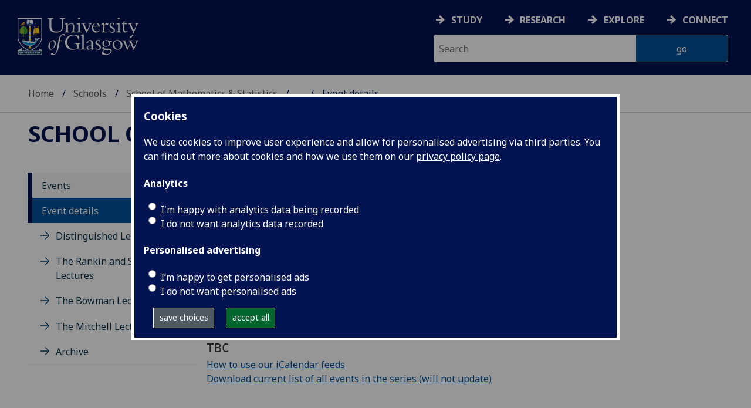

--- FILE ---
content_type: application/javascript
request_url: https://www.gla.ac.uk/3t4/js/main.min.js?_=1768925206
body_size: 116145
content:
/*! For license information please see main.min.js.LICENSE.txt */
!function(){var $,X,ee,te,ne={62:function($,X,ee){"use strict";ee(629)("trimLeft",(function($){return function trimLeft(){return $(this,1)}}),"trimStart")},107:function($,X,ee){"use strict";var te=ee(4228),ne=ee(3048),re="number";$.exports=function($){if("string"!==$&&$!==re&&"default"!==$)throw TypeError("Incorrect hint");return ne(te(this),$!=re)}},128:function($){$.exports=function($){try{return{e:!1,v:$()}}catch($){return{e:!0,v:$}}}},157:function($,X,ee){var te=ee(7087),ne=Math.max,re=Math.min;$.exports=function($,X){return($=te($))<0?ne($+X,0):re($,X)}},177:function($,X,ee){"use strict";var te=ee(2127),ne=ee(1485),re=ee(8942),ie="startsWith",oe=""[ie];te(te.P+te.F*ee(5203)(ie),"String",{startsWith:function startsWith($){var X=re(this,$,ie),ee=ne(Math.min(arguments.length>1?arguments[1]:void 0,X.length)),te=String($);return oe?oe.call(X,te,ee):X.slice(ee,ee+te.length)===te}})},210:function($,X,ee){var te=ee(2127);te(te.S,"Number",{MAX_SAFE_INTEGER:9007199254740991})},237:function($,X,ee){for(var te,ne=ee(7526),re=ee(3341),ie=ee(4415),oe=ie("typed_array"),ae=ie("view"),se=!(!ne.ArrayBuffer||!ne.DataView),ce=se,le=0,ue="Int8Array,Uint8Array,Uint8ClampedArray,Int16Array,Uint16Array,Int32Array,Uint32Array,Float32Array,Float64Array".split(",");le<9;)(te=ne[ue[le++]])?(re(te.prototype,oe,!0),re(te.prototype,ae,!0)):ce=!1;$.exports={ABV:se,CONSTR:ce,TYPED:oe,VIEW:ae}},333:function($,X,ee){ee(7209)("Uint8",1,(function($){return function Uint8ClampedArray(X,ee,te){return $(this,X,ee,te)}}),!0)},341:function($,X,ee){"use strict";var te=ee(5411),ne=ee(4228),re=ee(9190),ie=ee(8828),oe=ee(1485),ae=ee(2535),se=ee(9600),ce=ee(9448),le=Math.min,ue=[].push,de="split",he="length",fe="lastIndex",pe=4294967295,me=!ce((function(){RegExp(pe,"y")}));ee(9228)("split",2,(function($,X,ee,ce){var ge;return ge="c"=="abbc"[de](/(b)*/)[1]||4!="test"[de](/(?:)/,-1)[he]||2!="ab"[de](/(?:ab)*/)[he]||4!="."[de](/(.?)(.?)/)[he]||"."[de](/()()/)[he]>1||""[de](/.?/)[he]?function($,X){var ne=String(this);if(void 0===$&&0===X)return[];if(!te($))return ee.call(ne,$,X);for(var re,ie,oe,ae=[],ce=($.ignoreCase?"i":"")+($.multiline?"m":"")+($.unicode?"u":"")+($.sticky?"y":""),le=0,de=void 0===X?pe:X>>>0,me=new RegExp($.source,ce+"g");(re=se.call(me,ne))&&!((ie=me[fe])>le&&(ae.push(ne.slice(le,re.index)),re[he]>1&&re.index<ne[he]&&ue.apply(ae,re.slice(1)),oe=re[0][he],le=ie,ae[he]>=de));)me[fe]===re.index&&me[fe]++;return le===ne[he]?!oe&&me.test("")||ae.push(""):ae.push(ne.slice(le)),ae[he]>de?ae.slice(0,de):ae}:"0"[de](void 0,0)[he]?function($,X){return void 0===$&&0===X?[]:ee.call(this,$,X)}:ee,[function split(ee,te){var ne=$(this),re=null==ee?void 0:ee[X];return void 0!==re?re.call(ee,ne,te):ge.call(String(ne),ee,te)},function($,X){var te=ce(ge,$,this,X,ge!==ee);if(te.done)return te.value;var se=ne($),ue=String(this),de=re(se,RegExp),he=se.unicode,fe=(se.ignoreCase?"i":"")+(se.multiline?"m":"")+(se.unicode?"u":"")+(me?"y":"g"),ve=new de(me?se:"^(?:"+se.source+")",fe),ye=void 0===X?pe:X>>>0;if(0===ye)return[];if(0===ue.length)return null===ae(ve,ue)?[ue]:[];for(var we=0,_e=0,be=[];_e<ue.length;){ve.lastIndex=me?_e:0;var Se,ke=ae(ve,me?ue:ue.slice(_e));if(null===ke||(Se=le(oe(ve.lastIndex+(me?0:_e)),ue.length))===we)_e=ie(ue,_e,he);else{if(be.push(ue.slice(we,_e)),be.length===ye)return be;for(var Ee=1;Ee<=ke.length-1;Ee++)if(be.push(ke[Ee]),be.length===ye)return be;_e=we=Se}}return be.push(ue.slice(we)),be}]}))},345:function($,X,ee){var te=ee(2127);te(te.S,"Math",{sign:ee(3733)})},366:function($,X,ee){"use strict";ee.d(X,{A:function(){return Scrollpage}});var te=ee(2410);ee(4309);class Scrollpage{constructor(){if(this.adjustedelements=[...document.querySelectorAll("\n            #header,\n            #header-logo,\n            #leftNavIcons,\n            #az,\n            #large-logo,\n            #small-logo,\n            .large-logo,\n            .small-logo,\n            #section-header,\n            #searchwrapper,\n            #searchrevealwrapper,\n            #azlinkscontainer,\n            .add-to-shortlist\n        ")],document.getElementById("section-header-custom")){const $=document.getElementById("section-header-custom");0==$.textContent.trim().length&&($.innerHTML=`<h2>${te.A.sectionname()}</h2>`)}te.A.isinternal()?this.minimizeheader():this.scrollevent()}maximizeheader(){if(this.adjustedelements.forEach(($=>{$.classList.remove("scrolled")})),document.getElementById("searchwrapper")&&document.getElementById("searchwrapper").removeAttribute("style"),document.getElementById("section-header-custom-appended")){const $=document.getElementById("section-header-custom-appended");$.parentNode.removeChild($),document.getElementById("section-header-custom").style.display="block"}}minimizeheader(){if(this.adjustedelements.forEach(($=>{$.classList.add("scrolled")})),document.getElementById("section-header-custom")){const $=document.getElementById("section-header-custom").textContent;!document.getElementById("section-header-custom-appended")&&document.getElementById("section-header")&&(document.getElementById("section-header").querySelector("h1").insertAdjacentHTML("beforeend",`\n                <span id="section-header-custom-appended">/ ${$}</span>\n            `),document.getElementById("section-header-custom").style.display="none")}}scrollevent(){let $=window.pageYOffset,X=!1;$>0?this.minimizeheader():this.maximizeheader(),window.addEventListener("scroll",(()=>{$=window.pageYOffset,X||(window.requestAnimationFrame((()=>{$>0?this.minimizeheader():this.maximizeheader(),X=!1})),X=!0)}))}}},489:function($,X,ee){var te=ee(7967).f,ne=Function.prototype,re=/^\s*function ([^ (]*)/,ie="name";ie in ne||ee(1763)&&te(ne,ie,{configurable:!0,get:function(){try{return(""+this).match(re)[1]}catch($){return""}}})},521:function($,X,ee){"use strict";ee(629)("trimRight",(function($){return function trimRight(){return $(this,2)}}),"trimEnd")},571:function($,X,ee){var te=ee(2127),ne=ee(2738);te(te.G+te.F*(parseInt!=ne),{parseInt:ne})},627:function($,X,ee){var te=ee(7917),ne=ee(8270),re=ee(766)("IE_PROTO"),ie=Object.prototype;$.exports=Object.getPrototypeOf||function($){return $=ne($),te($,re)?$[re]:"function"==typeof $.constructor&&$ instanceof $.constructor?$.constructor.prototype:$ instanceof Object?ie:null}},629:function($,X,ee){var te=ee(2127),ne=ee(3344),re=ee(9448),ie=ee(832),oe="["+ie+"]",ae=RegExp("^"+oe+oe+"*"),se=RegExp(oe+oe+"*$"),exporter=function($,X,ee){var ne={},oe=re((function(){return!!ie[$]()||"​"!="​"[$]()})),ae=ne[$]=oe?X(ce):ie[$];ee&&(ne[ee]=ae),te(te.P+te.F*oe,"String",ne)},ce=exporter.trim=function($,X){return $=String(ne($)),1&X&&($=$.replace(ae,"")),2&X&&($=$.replace(se,"")),$};$.exports=exporter},660:function($,X,ee){var te=ee(2127);te(te.G+te.W+te.F*!ee(237).ABV,{DataView:ee(8032).DataView})},762:function($,X,ee){var te=ee(4848),ne=ee(7574)("iterator"),re=ee(906);$.exports=ee(6094).getIteratorMethod=function($){if(null!=$)return $[ne]||$["@@iterator"]||re[te($)]}},766:function($,X,ee){var te=ee(4556)("keys"),ne=ee(4415);$.exports=function($){return te[$]||(te[$]=ne($))}},832:function($){$.exports="\t\n\v\f\r   ᠎             　\u2028\u2029\ufeff"},906:function($){$.exports={}},923:function($,X,ee){var te=ee(2127),ne=ee(6094),re=ee(9448);$.exports=function($,X){var ee=(ne.Object||{})[$]||Object[$],ie={};ie[$]=X(ee),te(te.S+te.F*re((function(){ee(1)})),"Object",ie)}},935:function($,X,ee){var te=ee(2127);te(te.S,"Object",{create:ee(4719)})},957:function($,X,ee){"use strict";ee(629)("trim",(function($){return function trim(){return $(this,3)}}))},1060:function($,X){X.f=Object.getOwnPropertySymbols},1104:function($,X,ee){var te=ee(2127),ne=ee(627),re=ee(4228);te(te.S,"Reflect",{getPrototypeOf:function getPrototypeOf($){return ne(re($))}})},1158:function($,X,ee){"use strict";var te=ee(4228);$.exports=function(){var $=te(this),X="";return $.global&&(X+="g"),$.ignoreCase&&(X+="i"),$.multiline&&(X+="m"),$.unicode&&(X+="u"),$.sticky&&(X+="y"),X}},1196:function($){!function(){"use strict";$.exports={polyfill:function polyfill(){var $=window,X=document;if(!("scrollBehavior"in X.documentElement.style)||!0===$.__forceSmoothScrollPolyfill__){var ee=$.HTMLElement||$.Element,te={scroll:$.scroll||$.scrollTo,scrollBy:$.scrollBy,elementScroll:ee.prototype.scroll||scrollElement,scrollIntoView:ee.prototype.scrollIntoView},ne=$.performance&&$.performance.now?$.performance.now.bind($.performance):Date.now,re=function isMicrosoftBrowser($){return new RegExp(["MSIE ","Trident/","Edge/"].join("|")).test($)}($.navigator.userAgent)?1:0;$.scroll=$.scrollTo=function(){void 0!==arguments[0]&&(!0!==shouldBailOut(arguments[0])?smoothScroll.call($,X.body,void 0!==arguments[0].left?~~arguments[0].left:$.scrollX||$.pageXOffset,void 0!==arguments[0].top?~~arguments[0].top:$.scrollY||$.pageYOffset):te.scroll.call($,void 0!==arguments[0].left?arguments[0].left:"object"!=typeof arguments[0]?arguments[0]:$.scrollX||$.pageXOffset,void 0!==arguments[0].top?arguments[0].top:void 0!==arguments[1]?arguments[1]:$.scrollY||$.pageYOffset))},$.scrollBy=function(){void 0!==arguments[0]&&(shouldBailOut(arguments[0])?te.scrollBy.call($,void 0!==arguments[0].left?arguments[0].left:"object"!=typeof arguments[0]?arguments[0]:0,void 0!==arguments[0].top?arguments[0].top:void 0!==arguments[1]?arguments[1]:0):smoothScroll.call($,X.body,~~arguments[0].left+($.scrollX||$.pageXOffset),~~arguments[0].top+($.scrollY||$.pageYOffset)))},ee.prototype.scroll=ee.prototype.scrollTo=function(){if(void 0!==arguments[0])if(!0!==shouldBailOut(arguments[0])){var $=arguments[0].left,X=arguments[0].top;smoothScroll.call(this,this,void 0===$?this.scrollLeft:~~$,void 0===X?this.scrollTop:~~X)}else{if("number"==typeof arguments[0]&&void 0===arguments[1])throw new SyntaxError("Value could not be converted");te.elementScroll.call(this,void 0!==arguments[0].left?~~arguments[0].left:"object"!=typeof arguments[0]?~~arguments[0]:this.scrollLeft,void 0!==arguments[0].top?~~arguments[0].top:void 0!==arguments[1]?~~arguments[1]:this.scrollTop)}},ee.prototype.scrollBy=function(){void 0!==arguments[0]&&(!0!==shouldBailOut(arguments[0])?this.scroll({left:~~arguments[0].left+this.scrollLeft,top:~~arguments[0].top+this.scrollTop,behavior:arguments[0].behavior}):te.elementScroll.call(this,void 0!==arguments[0].left?~~arguments[0].left+this.scrollLeft:~~arguments[0]+this.scrollLeft,void 0!==arguments[0].top?~~arguments[0].top+this.scrollTop:~~arguments[1]+this.scrollTop))},ee.prototype.scrollIntoView=function(){if(!0!==shouldBailOut(arguments[0])){var ee=function findScrollableParent($){for(;$!==X.body&&!1===isScrollable($);)$=$.parentNode||$.host;return $}(this),ne=ee.getBoundingClientRect(),re=this.getBoundingClientRect();ee!==X.body?(smoothScroll.call(this,ee,ee.scrollLeft+re.left-ne.left,ee.scrollTop+re.top-ne.top),"fixed"!==$.getComputedStyle(ee).position&&$.scrollBy({left:ne.left,top:ne.top,behavior:"smooth"})):$.scrollBy({left:re.left,top:re.top,behavior:"smooth"})}else te.scrollIntoView.call(this,void 0===arguments[0]||arguments[0])}}function scrollElement($,X){this.scrollLeft=$,this.scrollTop=X}function shouldBailOut($){if(null===$||"object"!=typeof $||void 0===$.behavior||"auto"===$.behavior||"instant"===$.behavior)return!0;if("object"==typeof $&&"smooth"===$.behavior)return!1;throw new TypeError("behavior member of ScrollOptions "+$.behavior+" is not a valid value for enumeration ScrollBehavior.")}function hasScrollableSpace($,X){return"Y"===X?$.clientHeight+re<$.scrollHeight:"X"===X?$.clientWidth+re<$.scrollWidth:void 0}function canOverflow(X,ee){var te=$.getComputedStyle(X,null)["overflow"+ee];return"auto"===te||"scroll"===te}function isScrollable($){var X=hasScrollableSpace($,"Y")&&canOverflow($,"Y"),ee=hasScrollableSpace($,"X")&&canOverflow($,"X");return X||ee}function step(X){var ee,te,re,ie=(ne()-X.startTime)/468;ee=function ease($){return.5*(1-Math.cos(Math.PI*$))}(ie=ie>1?1:ie),te=X.startX+(X.x-X.startX)*ee,re=X.startY+(X.y-X.startY)*ee,X.method.call(X.scrollable,te,re),te===X.x&&re===X.y||$.requestAnimationFrame(step.bind($,X))}function smoothScroll(ee,re,ie){var oe,ae,se,ce,le=ne();ee===X.body?(oe=$,ae=$.scrollX||$.pageXOffset,se=$.scrollY||$.pageYOffset,ce=te.scroll):(oe=ee,ae=ee.scrollLeft,se=ee.scrollTop,ce=scrollElement),step({scrollable:oe,method:ce,startTime:le,startX:ae,startY:se,x:re,y:ie})}}}}()},1212:function($,X,ee){var te=ee(7087),ne=ee(3344);$.exports=function($){return function(X,ee){var re,ie,oe=String(ne(X)),ae=te(ee),se=oe.length;return ae<0||ae>=se?$?"":void 0:(re=oe.charCodeAt(ae))<55296||re>56319||ae+1===se||(ie=oe.charCodeAt(ae+1))<56320||ie>57343?$?oe.charAt(ae):re:$?oe.slice(ae,ae+2):ie-56320+(re-55296<<10)+65536}}},1220:function($,X,ee){ee(7209)("Int16",2,(function($){return function Int16Array(X,ee,te){return $(this,X,ee,te)}}))},1243:function($,X,ee){ee(7146),$.exports=ee(6094).Object.entries},1249:function($,X,ee){var te=ee(5089);$.exports=Object("z").propertyIsEnumerable(0)?Object:function($){return"String"==te($)?$.split(""):Object($)}},1308:function($,X,ee){var te=ee(7526).document;$.exports=te&&te.documentElement},1311:function($,X,ee){var te=ee(4561),ne=ee(6140);$.exports=Object.keys||function keys($){return te($,ne)}},1318:function($,X,ee){var te=ee(2127);te(te.S,"Math",{fround:ee(2122)})},1368:function($,X,ee){ee(62),$.exports=ee(6094).String.trimLeft},1384:function($,X,ee){var te=ee(7526),ne=ee(2780).set,re=te.MutationObserver||te.WebKitMutationObserver,ie=te.process,oe=te.Promise,ae="process"==ee(5089)(ie);$.exports=function(){var $,X,ee,flush=function(){var te,ne;for(ae&&(te=ie.domain)&&te.exit();$;){ne=$.fn,$=$.next;try{ne()}catch(te){throw $?ee():X=void 0,te}}X=void 0,te&&te.enter()};if(ae)ee=function(){ie.nextTick(flush)};else if(!re||te.navigator&&te.navigator.standalone)if(oe&&oe.resolve){var se=oe.resolve(void 0);ee=function(){se.then(flush)}}else ee=function(){ne.call(te,flush)};else{var ce=!0,le=document.createTextNode("");new re(flush).observe(le,{characterData:!0}),ee=function(){le.data=ce=!ce}}return function(te){var ne={fn:te,next:void 0};X&&(X.next=ne),$||($=ne,ee()),X=ne}}},1430:function($,X,ee){var te=ee(2127);te(te.S+te.F,"Object",{assign:ee(8206)})},1449:function($,X,ee){"use strict";var te=ee(2127),ne=ee(6543);te(te.P+te.F*!ee(6884)([].reduce,!0),"Array",{reduce:function reduce($){return ne(this,$,arguments.length,arguments[1],!1)}})},1464:function($,X,ee){var te=ee(7221),ne=ee(1485),re=ee(157);$.exports=function($){return function(X,ee,ie){var oe,ae=te(X),se=ne(ae.length),ce=re(ie,se);if($&&ee!=ee){for(;se>ce;)if((oe=ae[ce++])!=oe)return!0}else for(;se>ce;ce++)if(($||ce in ae)&&ae[ce]===ee)return $||ce||0;return!$&&-1}}},1473:function($){$.exports=Math.log1p||function log1p($){return($=+$)>-1e-8&&$<1e-8?$-$*$/2:Math.log(1+$)}},1485:function($,X,ee){var te=ee(7087),ne=Math.min;$.exports=function($){return $>0?ne(te($),9007199254740991):0}},1508:function($,X,ee){var te=ee(906),ne=ee(7574)("iterator"),re=Array.prototype;$.exports=function($){return void 0!==$&&(te.Array===$||re[ne]===$)}},1626:function($,X,ee){var te=ee(7967),ne=ee(4228),re=ee(1311);$.exports=ee(1763)?Object.defineProperties:function defineProperties($,X){ne($);for(var ee,ie=re(X),oe=ie.length,ae=0;oe>ae;)te.f($,ee=ie[ae++],X[ee]);return $}},1632:function($,X,ee){"use strict";var te=ee(6197),ne=ee(2888);$.exports=ee(8933)("Set",(function($){return function Set(){return $(this,arguments.length>0?arguments[0]:void 0)}}),{add:function add($){return te.def(ne(this,"Set"),$=0===$?0:$,$)}},te)},1763:function($,X,ee){$.exports=!ee(9448)((function(){return 7!=Object.defineProperty({},"a",{get:function(){return 7}}).a}))},1879:function($,X,ee){var te=ee(8641),ne=ee(627),re=ee(7917),ie=ee(2127),oe=ee(3305),ae=ee(4228);ie(ie.S,"Reflect",{get:function get($,X){var ee,ie,se=arguments.length<3?$:arguments[2];return ae($)===se?$[X]:(ee=te.f($,X))?re(ee,"value")?ee.value:void 0!==ee.get?ee.get.call(se):void 0:oe(ie=ne($))?get(ie,X,se):void 0}})},1883:function($,X,ee){var te=ee(2127);te(te.S,"Reflect",{has:function has($,X){return X in $}})},1895:function($,X,ee){ee(923)("getOwnPropertyNames",(function(){return ee(4765).f}))},1933:function($,X,ee){var te=ee(2127),ne=ee(7526).isFinite;te(te.S,"Number",{isFinite:function isFinite($){return"number"==typeof $&&ne($)}})},1996:function($){$.exports=function($,X){return{enumerable:!(1&$),configurable:!(2&$),writable:!(4&$),value:X}}},2087:function($,X,ee){ee(7209)("Uint16",2,(function($){return function Uint16Array(X,ee,te){return $(this,X,ee,te)}}))},2122:function($,X,ee){var te=ee(3733),ne=Math.pow,re=ne(2,-52),ie=ne(2,-23),oe=ne(2,127)*(2-ie),ae=ne(2,-126);$.exports=Math.fround||function fround($){var X,ee,ne=Math.abs($),se=te($);return ne<ae?se*(ne/ae/ie+1/re-1/re)*ae*ie:(ee=(X=(1+ie/re)*ne)-(X-ne))>oe||ee!=ee?se*(1/0):se*ee}},2127:function($,X,ee){var te=ee(7526),ne=ee(6094),re=ee(3341),ie=ee(8859),oe=ee(5052),ae="prototype",$export=function($,X,ee){var se,ce,le,ue,de=$&$export.F,he=$&$export.G,fe=$&$export.S,pe=$&$export.P,me=$&$export.B,ge=he?te:fe?te[X]||(te[X]={}):(te[X]||{})[ae],ve=he?ne:ne[X]||(ne[X]={}),ye=ve[ae]||(ve[ae]={});for(se in he&&(ee=X),ee)le=((ce=!de&&ge&&void 0!==ge[se])?ge:ee)[se],ue=me&&ce?oe(le,te):pe&&"function"==typeof le?oe(Function.call,le):le,ge&&ie(ge,se,le,$&$export.U),ve[se]!=le&&re(ve,se,ue),pe&&ye[se]!=le&&(ye[se]=le)};te.core=ne,$export.F=1,$export.G=2,$export.S=4,$export.P=8,$export.B=16,$export.W=32,$export.U=64,$export.R=128,$.exports=$export},2151:function($){var X={utf8:{stringToBytes:function($){return X.bin.stringToBytes(unescape(encodeURIComponent($)))},bytesToString:function($){return decodeURIComponent(escape(X.bin.bytesToString($)))}},bin:{stringToBytes:function($){for(var X=[],ee=0;ee<$.length;ee++)X.push(255&$.charCodeAt(ee));return X},bytesToString:function($){for(var X=[],ee=0;ee<$.length;ee++)X.push(String.fromCharCode($[ee]));return X.join("")}}};$.exports=X},2220:function($,X,ee){var te=ee(2127),ne=ee(157),re=String.fromCharCode,ie=String.fromCodePoint;te(te.S+te.F*(!!ie&&1!=ie.length),"String",{fromCodePoint:function fromCodePoint($){for(var X,ee=[],te=arguments.length,ie=0;te>ie;){if(X=+arguments[ie++],ne(X,1114111)!==X)throw RangeError(X+" is not a valid code point");ee.push(X<65536?re(X):re(55296+((X-=65536)>>10),X%1024+56320))}return ee.join("")}})},2322:function($,X,ee){"use strict";var te=ee(7981),ne=ee(3305),re=ee(1485),ie=ee(5052),oe=ee(7574)("isConcatSpreadable");$.exports=function flattenIntoArray($,X,ee,ae,se,ce,le,ue){for(var de,he,fe=se,pe=0,me=!!le&&ie(le,ue,3);pe<ae;){if(pe in ee){if(de=me?me(ee[pe],pe,X):ee[pe],he=!1,ne(de)&&(he=void 0!==(he=de[oe])?!!he:te(de)),he&&ce>0)fe=flattenIntoArray($,X,de,re(de.length),fe,ce-1)-1;else{if(fe>=9007199254740991)throw TypeError();$[fe]=de}fe++}pe++}return fe}},2335:function($,X,ee){var te=ee(2127),ne=ee(3733);te(te.S,"Math",{cbrt:function cbrt($){return ne($=+$)*Math.pow(Math.abs($),1/3)}})},2346:function($,X,ee){"use strict";var te=ee(2127),ne=ee(8270),re=ee(3048);te(te.P+te.F*ee(9448)((function(){return null!==new Date(NaN).toJSON()||1!==Date.prototype.toJSON.call({toISOString:function(){return 1}})})),"Date",{toJSON:function toJSON($){var X=ne(this),ee=re(X);return"number"!=typeof ee||isFinite(ee)?X.toISOString():null}})},2392:function($,X,ee){var te=ee(2127),ne=Math.atanh;te(te.S+te.F*!(ne&&1/ne(-0)<0),"Math",{atanh:function atanh($){return 0==($=+$)?$:Math.log((1+$)/(1-$))/2}})},2405:function($,X,ee){"use strict";var te=ee(2127),ne=ee(1212)(!1);te(te.P,"String",{codePointAt:function codePointAt($){return ne(this,$)}})},2410:function($,X,ee){"use strict";var te=ee(1196),ne=ee.n(te);ee(5161);const re={sectionid:function(){return window.sectionlink.includes("content#")?window.sectionlink.replace('<a class="t4Edit-page" href="https://t4.gla.ac.uk/terminalfour/page/content#edit/',"").replace('">edit in t4</a>',"").split("/")[0]:window.sectionlink.replace('<a class="t4Edit-page" href="https://t4.gla.ac.uk/terminalfour/page/section#edit/',"").replace('/contents">edit in t4</a>',"")},sectionname:function(){return this.el=document.querySelector("#breadcrumbs ul"),this.el?(this.section=this.el.querySelector(`li:nth-child(${[...this.el.querySelectorAll("li")].length})`),this.section.textContent):""},nameatlevel:function($){if(this.el=document.querySelector(`#breadcrumbs ul li:nth-child(${$})`),this.el){return(this.el.querySelector("a")?this.el.querySelector("a").textContent:this.el.textContent).replace(/[, ]+/g,"").toLowerCase()}},uriatlevel:function($){if(document.querySelector("link[rel='canonical']")&&document.querySelector("link[rel='canonical']").getAttribute("href")){return new URL(document.querySelector("link[rel='canonical']").getAttribute("href")).pathname.split("/")[$]}return!1},isprogramme:function(){return"undefined"!=typeof level&&"studysearch"!==this.nameatlevel(3)&&"testing"!==this.nameatlevel(2)},programmelevel:function(){return"undergraduatestudy"===this.nameatlevel(2)?"ug":"postgraduatestudy"===this.nameatlevel(2)&&("taughtdegreeprogrammesa‑z"===this.nameatlevel(3)?"pgt":"pgr")},islandingpage:function(){const $=[...document.getElementsByTagName("meta")].filter(($=>"pagetype"===$.getAttribute("name")));return $.length>0&&"landing"===$[0].content},isinternal:function(){let $=!1;return[{name:"myglasgow",level:1},{name:"lmsweb",level:1},{name:"servicesa-z",level:1},{name:"xkelementsforincluding",level:1}].forEach((X=>{try{this.uriatlevel(X.level)===X.name&&($=!0)}catch($){console.warn($)}})),"sport"==this.nameatlevel(3)&&($=!0),void 0!==window.isinternal&&1==window.isinternal&&($=!0),$},isinternalvisitor:function(){return!!window.internalvisitor},dashboardlink:function(){return`https://www.gla.ac.uk/admin/marketingdashboard/index.php/section/${this.sectionid()}`},contentlink:function(){if(location.hash){var $=window.location.hash;if($.includes("d.en")&&!$.includes("716256")){$=$.replace("#","");const X=document.getElementById($).offsetTop-window.pageYOffset;ne().polyfill(),window.scrollBy({top:X,left:0})}else[...document.querySelectorAll("a")].forEach(($=>{$.getAttribute("id")&&($.getAttribute("id").includes("d.en")&&$.classList.add("content-anchor"))}))}else[...document.querySelectorAll("a")].forEach(($=>{$.getAttribute("id")&&($.getAttribute("id").includes("d.en")&&$.classList.add("content-anchor"))}))}};X.A=re},2419:function($,X,ee){ee(9650),ee(935),ee(6064),ee(7067),ee(2642),ee(3e3),ee(8647),ee(1895),ee(8236),ee(3822),ee(5572),ee(9318),ee(5032),ee(9073),ee(1430),ee(8451),ee(8132),ee(7482),ee(5049),ee(489),ee(5502),ee(571),ee(6108),ee(4509),ee(7727),ee(6701),ee(4419),ee(1933),ee(3157),ee(9497),ee(4104),ee(210),ee(6576),ee(4437),ee(8050),ee(6648),ee(5771),ee(2392),ee(2335),ee(4896),ee(4521),ee(9147),ee(1318),ee(4352),ee(5327),ee(7509),ee(5909),ee(9584),ee(345),ee(9134),ee(7901),ee(6592),ee(2220),ee(3483),ee(957),ee(2975),ee(2405),ee(7224),ee(8872),ee(4894),ee(177),ee(7360),ee(9011),ee(4591),ee(7334),ee(7083),ee(9213),ee(8437),ee(9839),ee(6549),ee(2818),ee(8543),ee(3559),ee(4153),ee(3292),ee(2346),ee(9429),ee(7849),ee(8951),ee(7899),ee(3863),ee(4570),ee(6511),ee(5853),ee(7075),ee(3504),ee(4913),ee(9813),ee(8892),ee(8888),ee(1449),ee(7874),ee(4609),ee(3706),ee(9620),ee(7762),ee(5144),ee(5369),ee(6209),ee(5165),ee(8301),ee(4116),ee(8604),ee(9638),ee(4040),ee(8305),ee(4701),ee(341),ee(6517),ee(3386),ee(1632),ee(9397),ee(8163),ee(5706),ee(660),ee(8699),ee(4702),ee(333),ee(1220),ee(2087),ee(8066),ee(8537),ee(7925),ee(2490),ee(7103),ee(2586),ee(2552),ee(4376),ee(5153),ee(1879),ee(2650),ee(1104),ee(1883),ee(5433),ee(5e3),ee(5932),ee(5443),ee(6316),$.exports=ee(6094)},2468:function($,X,ee){var te=ee(2127),ne=ee(9448),re=ee(3344),ie=/"/g,createHTML=function($,X,ee,te){var ne=String(re($)),oe="<"+X;return""!==ee&&(oe+=" "+ee+'="'+String(te).replace(ie,"&quot;")+'"'),oe+">"+ne+"</"+X+">"};$.exports=function($,X){var ee={};ee[$]=X(createHTML),te(te.P+te.F*ne((function(){var X=""[$]('"');return X!==X.toLowerCase()||X.split('"').length>3})),"String",ee)}},2490:function($,X,ee){ee(7209)("Float64",8,(function($){return function Float64Array(X,ee,te){return $(this,X,ee,te)}}))},2535:function($,X,ee){"use strict";var te=ee(4848),ne=RegExp.prototype.exec;$.exports=function($,X){var ee=$.exec;if("function"==typeof ee){var re=ee.call($,X);if("object"!=typeof re)throw new TypeError("RegExp exec method returned something other than an Object or null");return re}if("RegExp"!==te($))throw new TypeError("RegExp#exec called on incompatible receiver");return ne.call($,X)}},2552:function($,X,ee){var te=ee(7967),ne=ee(2127),re=ee(4228),ie=ee(3048);ne(ne.S+ne.F*ee(9448)((function(){Reflect.defineProperty(te.f({},1,{value:1}),1,{value:2})})),"Reflect",{defineProperty:function defineProperty($,X,ee){re($),X=ie(X,!0),re(ee);try{return te.f($,X,ee),!0}catch($){return!1}}})},2586:function($,X,ee){var te=ee(2127),ne=ee(4719),re=ee(3387),ie=ee(4228),oe=ee(3305),ae=ee(9448),se=ee(5538),ce=(ee(7526).Reflect||{}).construct,le=ae((function(){function F(){}return!(ce((function(){}),[],F)instanceof F)})),ue=!ae((function(){ce((function(){}))}));te(te.S+te.F*(le||ue),"Reflect",{construct:function construct($,X){re($),ie(X);var ee=arguments.length<3?$:re(arguments[2]);if(ue&&!le)return ce($,X,ee);if($==ee){switch(X.length){case 0:return new $;case 1:return new $(X[0]);case 2:return new $(X[0],X[1]);case 3:return new $(X[0],X[1],X[2]);case 4:return new $(X[0],X[1],X[2],X[3])}var te=[null];return te.push.apply(te,X),new(se.apply($,te))}var ae=ee.prototype,de=ne(oe(ae)?ae:Object.prototype),he=Function.apply.call($,de,X);return oe(he)?he:de}})},2627:function($,X,ee){"use strict";var te=ee(4309),ne=ee(2410),re=ee(2972),ie=ee(8987);const oe={altstyle:function(){fetch("/feeds/style/state.json").then(($=>$.json())).then(($=>{if(1==$.alt||1==ie.A.get("altstyle")){let $=document.createElement("link");$.rel="stylesheet",$.type="text/css",$.href="/3t4/css/alt.css",document.getElementsByTagName("body")[0].appendChild($)}}))},shortenbreadcrumbs:function($){"hunterian"==ne.A.uriatlevel(1)&&[...document.querySelectorAll("#breadcrumbs ul li")][0].remove();let X=this;X.hiddenlinks=[];let ee=[...document.querySelectorAll("#breadcrumbs ul li")];X.reset=function($){ee.forEach(($=>{$.style=""})),document.querySelector(".show-breadcrumbs")&&document.querySelector(".show-breadcrumbs").remove(),X.shorten()},te.A.mediaquerychangeevent(X.reset),X.shorten=function(){X.settings={maxlength:"medium"==te.A.currentmediaquery()||"small"==te.A.currentmediaquery()?2:4,startposition:"medium"==te.A.currentmediaquery()||"small"==te.A.currentmediaquery()?0:2},ee.length>X.settings.maxlength&&(X.hiddenlinks=ee.filter((($,te)=>te>X.settings.startposition&&te!==ee.length-1)),X.hiddenlinks.forEach(($=>{$.style.display="none"})),X.hiddenlinks[0].insertAdjacentHTML("beforeBegin",'<li class="show-breadcrumbs">...</li>'),document.querySelector(".show-breadcrumbs").addEventListener("click",($=>{document.querySelector(".show-breadcrumbs").style.display="none",X.hiddenlinks.forEach(($=>{$.style.display="inline"}))})));let adjustpadding=function(){ee=[...document.querySelectorAll("#breadcrumbs ul li")];let $=0;ee.forEach((X=>{"none"!==window.getComputedStyle(X).display&&($+=X.getBoundingClientRect().width),$-50>document.getElementById("breadcrumbs").querySelector("ul").offsetWidth?document.getElementById("breadcrumbs").classList.add("double"):document.getElementById("breadcrumbs").classList.remove("double")}))};adjustpadding(),window.addEventListener("resize",(()=>{adjustpadding()}))},X.shorten()},preservetextinheader:function(){let $=["uofg"];[...document.querySelectorAll("h1,h2,h3,h4")].forEach((X=>{X.querySelector("a")&&(X=X.querySelector("a"));let ee=X.innerHTML;$.forEach(($=>{if(ee.toLowerCase().includes($)){let te=ee.toLowerCase().indexOf($),ne=te+$.length,re=ee.slice(0,te),ie=ee.slice(te,ne),oe=ee.slice(ne,ee.length);ee=`${re}<span style="text-transform:none">${ie}</span>${oe}`,X.innerHTML=ee}}))}))},currentbranch:function(){[...document.getElementById("mainNav").querySelectorAll("span")].forEach(($=>{$.hasAttribute("class")&&$.getAttribute("class").includes("currentbranch")&&$.parentNode.classList.add("current-branch")}))},landingpage:function(){let $=document.getElementById("main-content-wrapper");$.removeAttribute("class"),["column","large-12","medium-12"].forEach((X=>{$.classList.add(X)})),[...document.querySelectorAll(".pullquote")].forEach(($=>$.classList.add("landing")))},nonlandingpage:function(){document.getElementById("section-navigation").style.display="block"},internalpage:function(){const $="sport"==ne.A.nameatlevel(3);let X="",ee="";window.customnavigation&&(X=window.customnavigation),window.customnavigationmobile?(ee=window.customnavigationmobile,document.getElementById("mainNav").insertAdjacentHTML("afterbegin",`\n                <ul id="global-nav-mobile" class="show-for-mobile-only">\n                    ${ee}\n                </ul>\n            `)):X=$?'<li><a href="https://sportonline.gla.ac.uk/common/scubaWebLogin.php?scubaAppName=stellar&utm_source=sport&utm_medium=referral&utm_campaign=header">Sport Member Login</a></li>':'<li><a href="https://www.gla.ac.uk/StaffPortal">Staff login</a></li><li><a href="https://www.gla.ac.uk/StudentPortal">Student login</a></li><li><a href="http://www.gla.ac.uk/stafflist/">Staff a-z</a></li>',document.querySelector(".azlinks").innerHTML=X;[...document.querySelectorAll("#content-container, #section-header, #header-logo, .tile, #leftNavLogo, #header, #az, .azlinks, .azlinkscontainer")].forEach(($=>{$.classList.add("internal")}));let te=document.getElementById("cse-search-box"),re=document.getElementById("cse-search-box-mobile");te.action=$?"/myglasgow/sport/search":"https://www.gla.ac.uk/search/?filter=myglasgow",re.action=$?"/myglasgow/sport/search":"https://www.gla.ac.uk/search/?filter=myglasgow"},smallwindow:function(){te.A.issmallwindow()?document.getElementbyID("content-container").classList.add("smallwindow"):document.getElementbyID("content-container").classList.remove("smallwindow")},revealsearch:function(){let $=document.getElementById("searchrevealwrapper");$.tabIndex=0;let X=document.getElementById("searchwrapper"),ee=document.getElementById("ssKeywords"),showsearch=function(){X.style.display="block",ee.focus()};$.addEventListener("click",(()=>{X.classList.contains("scrolled")&&("block"!=X.style.display?showsearch():X.style.display="none")})),$.addEventListener("keyup",($=>{"Enter"===$.key&&X.classList.contains("scrolled")&&("block"!=X.style.display?showsearch():X.style.display="none")}))},removeleftnavduplicates:function(){let $=!!document.querySelector("#section-navigation #section-navigation-inner #toplevelnavtrail")&&[...document.querySelector("#section-navigation #section-navigation-inner #toplevelnavtrail").querySelectorAll("li a")],X=!!document.querySelector("#content-container .section-navigation-siblings")&&[...document.querySelector("#content-container .section-navigation-siblings").querySelectorAll("li a")];try{$&&X&&$.forEach((ee=>{X.forEach((X=>{if(ee.href==X.href){ee.href;X.parentNode.parentNode.classList.add("selected"),1===$.length?ee.parentNode.parentNode.parentNode.removeChild(ee.parentNode.parentNode):ee.parentNode.remove()}}))}))}catch($){console.error($)}},hidesearchtileonprofile:function(){window.location.search.includes("webapp=staffcontact")&&[...document.querySelectorAll(".search-tile")].forEach(($=>{$.style.display="none"}))},listnav:function($,X,ee){const te=document.querySelector($);ee&&te.insertAdjacentHTML("beforebegin",`<div class="${X.replace(".","")}"></div>`);const ne=document.querySelector(X),generatenav=function(){const $=[...te.children];let X=new Set;$.forEach(($=>{X.add($.textContent.trim().charAt(0).toUpperCase())})),ne.innerHTML="";let ee=document.createElement("ul");ee.classList.add("list-nav"),ee.insertAdjacentHTML("beforeend",'<li><a data-letter="all" href="#">All</a></li>'),[...X].sort().forEach(($=>{let X=$.toLowerCase();ee.insertAdjacentHTML("beforeend",`<li><a data-letter="${X}" href="#">${$.toUpperCase()}</a></li>`)})),ne.insertAdjacentElement("afterbegin",ee),clickhandler(ne,$)},clickhandler=function($,X){[...$.querySelectorAll("li a")].forEach(($=>{$.addEventListener("click",(ee=>{ee.preventDefault(),"all"===$.dataset.letter?X.forEach(($=>{$.classList.remove("hidden")})):X.forEach((X=>{X.textContent.trim().charAt(0).toLowerCase()===$.dataset.letter?X.classList.remove("hidden"):X.classList.add("hidden")}))}))}))};generatenav(),window.reloadlistnav=function(){generatenav()}},questionanswer:function(){document.querySelector(".qa-table")&&[...document.querySelectorAll(".qa-table")].forEach(($=>{let X=!1,ee="";[...$.querySelectorAll("tr")].forEach(((te,ne)=>{let re=te.querySelectorAll("td"),ie={"Current student":"answer student",Staff:"answer staff","Offer holder":"question"};0===ne&&(X="subject"===re[1].textContent.trim().toLowerCase(),ee=re[1].textContent);let oe=X?2:1;0!==ne&&$.insertAdjacentHTML("beforebegin",`\n                <p class="${ie[re[0].textContent.trim()]}">\n                    <span class="qa-content">\n                        ${"Offer holder"===re[0].textContent?'"':""}\n                        ${re[oe].innerHTML}\n                        ${"Offer holder"===re[0].textContent?'"':""}\n                        <strong>${"Offer holder"!==re[0].textContent?`<br /><br />${re[0].textContent}`:""}</strong>\n                        ${X&&"All"!==re[1].textContent.trim()&&""!==re[1].textContent.trim()&&"Offer holder"===re[0].textContent?`<br /><br /><span class="qa-subject">${re[1].textContent.trim()} Offer Holder</span>`:""}\n                    </span>\n                </p>\n`)})),$.parentNode.removeChild($)}))},lazyloadimagesinit:function(){[...document.querySelectorAll(".lazy")].forEach(($=>{te.A.isnearlyinview($)?($.removeAttribute("loading"),$.src=$.dataset.src):$.src=$.dataset.src}))},lazyloadimages:function(){this.lazyloadimagesinit();const $=new IntersectionObserver((($,X)=>{$.forEach(($=>{$.isIntersecting&&($.target.style.opacity=1,X.unobserve($.target))}))}),{rootMargin:"100px 0px 0px 0px",threshold:0});[...document.querySelectorAll(".tileImage img")].forEach((X=>$.observe(X)))},stickytables:function(){new IntersectionObserver(($=>{let[X]=$;return X.target.toggleAttribute("stuck",X.intersectionRatio<1)}),{threshold:[1]}).observe(document.querySelector("th"))},hideimageswithnoalt:function(){[...document.getElementById("content-container").querySelectorAll("img")].forEach(($=>{""==$.alt&&$.parentNode.removeChild($)}))},leftnavstickyadjustment:function(){const $=document.getElementById("section-navigation");$.getBoundingClientRect().top<window.innerHeight&&$.getBoundingClientRect().top>0&&$.getBoundingClientRect().bottom>window.innerHeight&&$.classList.add("not-sticky")},mobilemenu:function(){const $=document.getElementById("mainNav");$.querySelector(".azlinks")||$.insertAdjacentHTML("afterbegin",'\n            <ul class="azlinks ">\n            <li><a href="/study/">Study</a></li>    \n            <li><a href="/research/">Research</a></li>\n            <li><a href="/explore/">Explore</a></li>\n            <li><a href="/connect/">Connect</a></li>\n        </ul>\n        ')},booklist:function(){re.A.getcontentbytexttag("bookentrystart","bookentryend","p").forEach((($,X)=>{$[0].insertAdjacentHTML("beforebegin",`\n            <div id="book-list-${X}" class="row book-list">\n                <div class="column large-9 medium-9 small-9 book-list-text"></div>\n                <div class="column large-3 medium-3 small-3 book-list-image"></div>\n            </div>`);let ee=document.getElementById(`book-list-${X}`).querySelector(".book-list-text"),te=document.getElementById(`book-list-${X}`).querySelector(".book-list-image");$.forEach(($=>{if("null"!==$.querySelector("img")){[...$.querySelectorAll("img")].forEach(($=>{te.insertAdjacentElement("beforeend",$)}))}ee.insertAdjacentElement("beforeend",$)}))}))},imagecredits:function(){[...document.querySelectorAll("img")].forEach(($=>{if($.alt.includes("[")){let ee=document.createElement("div");ee.classList.add("hascredit"),re.A.wrap($,ee);var X=$.alt.substring($.alt.lastIndexOf("[")+1,$.alt.lastIndexOf("]"));$.insertAdjacentHTML("afterend",`<div class="credit">${X}</div>`)}}))},listtocolumns:function($,X){var ee=[...$.querySelectorAll("li")],te=Math.ceil(ee.length/3),ne=ee.reduce((($,X,ee)=>{const ne=Math.floor(ee/te);return $[ne]||($[ne]=[]),$[ne].push(X),$}),[]);$.insertAdjacentHTML("afterend",'\n        <div class="row" id="list-columns-1">\n\n        </div>\n        '),ne.forEach((($,ee)=>{document.getElementById("list-columns-1").insertAdjacentHTML("beforeend",`<div class="columns large-4 medium-4 small-12" id="list-columns-1-list-${X}-${ee}">\n        <ul></ul>\n        </div>`),$.forEach(($=>{document.querySelector(`#list-columns-1-list-${X}-${ee}>ul`).insertAdjacentElement("beforeend",$)}))})),$.parentNode.removeChild($)},zoomlevel:function(){const adjustElements=function(){const $=["header-logo","mobile-nav","header"];(window.outerWidth-10)/window.innerWidth*100>=175?$.forEach(($=>{document.getElementById($)&&document.getElementById($).classList.add("zoom-adjusted")})):$.forEach(($=>{document.getElementById($)&&document.getElementById($).classList.remove("zoom-adjusted")}))};adjustElements(),window.addEventListener("resize",(()=>{adjustElements()}))},formatEventDates:function($){[...document.querySelectorAll($)].forEach(($=>{if($.innerHTML=$.innerHTML.replace(" ","<br />"),$.parentNode.classList.contains("tileText")){const X=($=>{for(;$;){if($.classList.contains("tile"))return $.querySelector(".tileImage")?$.querySelector(".tileImage"):$.querySelector(".tileText");$=$.parentNode}return null})($);X&&(X.classList.add("has-date"),X.insertAdjacentHTML("afterbegin",'<div class="date-heading"></div>'),X.querySelector("h2")&&X.parentNode.querySelector(".date-heading").insertAdjacentElement("beforeend",X.parentNode.querySelector("h2")),X.querySelector("h3")&&X.parentNode.querySelector(".date-heading").insertAdjacentElement("beforeend",X.parentNode.querySelector("h3")),X.querySelector(".date-heading").insertAdjacentElement("beforeend",$))}}))},calltoaction:function(){[...document.querySelectorAll("p.calltoaction")].forEach(($=>{if($.querySelector("a")){let X=$.querySelector("a"),ee=[...$.classList];ee.forEach(($=>{X.classList.add($)})),ee.forEach((X=>{$.classList.remove(X)})),$.classList.add("calltoaction-wrapper")}}))},adjustpullquotes:function($){[...$.querySelectorAll(".pullquote")].forEach(($=>{console.log($.textContent),$.parentNode.classList.contains("links")&&($.parentNode.insertAdjacentHTML("beforeend",'<div style="clear:both;"></div>'),$.classList.add("wide")),$.textContent.includes('"')&&($.classList.add("withquote"),$.textContent=$.textContent.replace(/"/g,""))}))},clearingsubjectfilter:function(){!function(){const $=".racc_parent",X=["data-subject","data-racc_parent","data-racc-parent"],ee="hide",te="subject",ne=new Set(["showall","showallsubjects","show-all","show-all-subjects","all"]);function slug($){const X=($=>($||"").toString().trim().toLowerCase().replace(/\s+/g," "))($).replace(/&/g," ");return X.replace(/[^a-z0-9]+/g,"")}function getItemSubjects($){if(Array.isArray($._subjectsSlug))return $._subjectsSlug;let ee="";for(const te of X){const X=$.getAttribute(te);if(null!=X){ee=X;break}}const te=function parseSubjectsRaw($){if(!$)return[];const X=function unescapeHtmlEntities($){return($||"").replace(/&quot;/g,'"').replace(/&#39;/g,"'").replace(/&amp;/g,"&").replace(/&lt;/g,"<").replace(/&gt;/g,">")}($);try{const $=JSON.parse(X);if(Array.isArray($))return $.map(slug).filter(Boolean)}catch($){}return X.replace(/^[\s[(]+|[\])\s]+$/g,"").split(/[,;/|]+/).map(slug).filter(Boolean)}(ee);return $._subjectsSlug=te,te}function getSelect(){return document.getElementById("refinebysubjectselect")}function getSelectedSlug(){const $=getSelect();return $?slug($.value):""}function isShowAll($){return!$||ne.has($)}function applyFilter(){let{log:X=!1}=arguments.length>0&&void 0!==arguments[0]?arguments[0]:{};const te=getSelectedSlug(),ne=isShowAll(te),re=document.querySelectorAll($),ie=function ensureNoResultsBanner(){let $=document.getElementById("no-results-banner");if(!$){$=document.createElement("div"),$.id="no-results-banner",$.textContent="No results match your filter.",$.style.cssText="display:none; padding:12px; margin:12px 0; background:#f6f6f6; border:1px solid #ddd; border-radius:4px; font-weight:600;";const X=getSelect();X&&X.parentElement?X.parentElement.insertBefore($,X.nextSibling):document.body.prepend($)}return $}();if(ne)return function showAllItems(){document.querySelectorAll($).forEach(($=>{$.classList.remove(ee),$.setAttribute("data-filter-visible","1")}))}(),ie.style.display="none",void(X&&console.log("[filter] Show all selected, resetting visibility"));let oe=0,ae=0;re.forEach((($,ne)=>{const re=getItemSubjects($),ie=re.includes(te);$.classList.toggle(ee,!ie),$.setAttribute("data-filter-visible",ie?"1":"0"),ie?oe++:ae++,X&&ne<20&&console.log(`[filter] #${ne}`,{selectedSlug:te,subjects:re,match:ie,hidden:$.classList.contains(ee),rawAttr:$.getAttribute("data-subject")??$.getAttribute("data-racc_parent")??$.getAttribute("data-racc-parent")??""})})),ie.style.display=0===oe?"":"none",X&&console.log(`[filter] result: shown=${oe} hidden=${ae} selected=${te}`)}function updateUrlParamFromSelection(){const $=getSelectedSlug(),X=new URL(location.href);if(isShowAll($)){if(!X.searchParams.has(te))return;X.searchParams.delete(te)}else X.searchParams.set(te,$);history.replaceState(null,"",X.toString())}function init(){const $=getSelect();if(!$)return void console.warn("[filter] select not found");(function applyDeepLinkToSelect(){const $=getSelect();if(!$)return!1;const X=new URL(location.href).searchParams.get(te);if(null==X)return!1;const ee=slug(X);if(isShowAll(ee)){for(const X of $.options)if(ne.has(slug(X.textContent||X.value||"")))return X.selected=!0,!0;return!1}for(const X of $.options)if(slug(X.textContent||"")===ee)return X.selected=!0,!0;for(const X of $.options)if(slug(X.value||"")===ee)return X.selected=!0,!0;return!1})();applyFilter({log:!0}),updateUrlParamFromSelection(),$.addEventListener("change",(()=>{updateUrlParamFromSelection(),applyFilter()}))}"loading"===document.readyState?document.addEventListener("DOMContentLoaded",init):init()}()},injectChineseStyles:function(){if(function containsChineseText(){let $=arguments.length>0&&void 0!==arguments[0]?arguments[0]:document.body;const X=/\p{Script=Han}/u;return function nodeHasChinese($){if(3===$.nodeType)return X.test($.textContent);for(let X of $.childNodes)if(nodeHasChinese(X))return!0;return!1}($)}()){const $=document.createElement("style");$.innerHTML="\n            @font-face {\n            font-family: 'Noto Sans', 'Noto Sans SC';\n            src: url('https://cdn.jsdelivr.net/npm/fontsource-noto-sans-sc@4.0.0/files/noto-sans-sc-chinese-simplified-400-normal.woff2') format('woff2'),\n                url('https://cdn.jsdelivr.net/npm/fontsource-noto-sans-sc@4.0.0/files/noto-sans-sc-chinese-simplified-400-normal.woff') format('woff');\n            font-weight: 400;\n            font-style: normal;\n            font-display: swap;\n            }\n            * {\n            font-family: 'Noto Sans', 'Noto Sans SC', sans-serif!important;\n            }\n        ",document.head.appendChild($)}}};X.A=oe},2642:function($,X,ee){var te=ee(7221),ne=ee(8641).f;ee(923)("getOwnPropertyDescriptor",(function(){return function getOwnPropertyDescriptor($,X){return ne(te($),X)}}))},2650:function($,X,ee){var te=ee(8641),ne=ee(2127),re=ee(4228);ne(ne.S,"Reflect",{getOwnPropertyDescriptor:function getOwnPropertyDescriptor($,X){return te.f(re($),X)}})},2681:function($,X,ee){ee(5380),$.exports=ee(6094).String.padStart},2738:function($,X,ee){var te=ee(7526).parseInt,ne=ee(629).trim,re=ee(832),ie=/^[-+]?0[xX]/;$.exports=8!==te(re+"08")||22!==te(re+"0x16")?function parseInt($,X){var ee=ne(String($),3);return te(ee,X>>>0||(ie.test(ee)?16:10))}:te},2750:function($){$.exports=!1},2780:function($,X,ee){var te,ne,re,ie=ee(5052),oe=ee(4877),ae=ee(1308),se=ee(6034),ce=ee(7526),le=ce.process,ue=ce.setImmediate,de=ce.clearImmediate,he=ce.MessageChannel,fe=ce.Dispatch,pe=0,me={},ge="onreadystatechange",run=function(){var $=+this;if(me.hasOwnProperty($)){var X=me[$];delete me[$],X()}},listener=function($){run.call($.data)};ue&&de||(ue=function setImmediate($){for(var X=[],ee=1;arguments.length>ee;)X.push(arguments[ee++]);return me[++pe]=function(){oe("function"==typeof $?$:Function($),X)},te(pe),pe},de=function clearImmediate($){delete me[$]},"process"==ee(5089)(le)?te=function($){le.nextTick(ie(run,$,1))}:fe&&fe.now?te=function($){fe.now(ie(run,$,1))}:he?(re=(ne=new he).port2,ne.port1.onmessage=listener,te=ie(re.postMessage,re,1)):ce.addEventListener&&"function"==typeof postMessage&&!ce.importScripts?(te=function($){ce.postMessage($+"","*")},ce.addEventListener("message",listener,!1)):te=ge in se("script")?function($){ae.appendChild(se("script"))[ge]=function(){ae.removeChild(this),run.call($)}}:function($){setTimeout(ie(run,$,1),0)}),$.exports={set:ue,clear:de}},2818:function($,X,ee){"use strict";ee(2468)("small",(function($){return function small(){return $(this,"small","","")}}))},2820:function($,X,ee){ee(5392)("asyncIterator")},2888:function($,X,ee){var te=ee(3305);$.exports=function($,X){if(!te($)||$._t!==X)throw TypeError("Incompatible receiver, "+X+" required!");return $}},2956:function($,X,ee){$.exports=!ee(1763)&&!ee(9448)((function(){return 7!=Object.defineProperty(ee(6034)("div"),"a",{get:function(){return 7}}).a}))},2972:function($,X,ee){"use strict";ee(1196);var te=ee(2410);const ne={show:function($){$.style.display="block"},hide:function($){$.style.display="none"},toggle:function($){"block"!==window.getComputedStyle($).display?$.style.display="block":$.style.display="none"},scrollto:function($){if($){let X=te.A.isinternal()?200:320;const ee=$.getBoundingClientRect().top+window.pageYOffset-X;window.scrollTo({top:ee,behavior:"smooth"})}},remove:function($){let X=document.querySelector($);X.parentNode.removeChild(X)},removenode:function($){$.parentNode.removeChild($)},removeall:function($){[...document.querySelectorAll($)].forEach((function($){$.parentNode.removeChild($)}))},replaceelement:function($,X){$.innerHTML=X},stringtonode:function($){let X=document.createElement("template");X.innerHTML=$;let ee=document.createDocumentFragment();return ee.appendChild(X),ee},wrap:function($,X){$.parentNode.insertBefore(X,$),X.appendChild($)},offset:function($){let X=$.getBoundingClientRect(),ee=window.pageXOffset||document.documentElement.scrollLeft,te=window.pageYOffset||document.documentElement.scrollTop;return{top:X.top+te,left:X.left+ee}},nextuntil:function($,X){var ee=[];for($=$.nextElementSibling;$&&!$.matches(X);)ee.push($),$=$.nextElementSibling;return ee},htmldecode:function($){var X=document.createElement("div");return X.innerHTML=$,0===X.childNodes.length?"":X.childNodes[0].nodeValue},getcontentbytexttag:function($,X,ee){let te=[];return[...document.querySelectorAll(ee)].forEach(((ee,te)=>{ee.textContent===$?ee.classList.add($):ee.textContent===X&&ee.classList.add(X)})),[...document.querySelectorAll(`.${$}`)].forEach(($=>{const ee=this.nextuntil($,`.${X}`);te.push(ee),$.parentNode.removeChild($)})),[...document.querySelectorAll(`.${X}`)].forEach(($=>{$.parentNode.removeChild($)})),te}};X.A=ne},2975:function($,X,ee){"use strict";var te=ee(1212)(!0);ee(8175)(String,"String",(function($){this._t=String($),this._i=0}),(function(){var $,X=this._t,ee=this._i;return ee>=X.length?{value:void 0,done:!0}:($=te(X,ee),this._i+=$.length,{value:$,done:!1})}))},2988:function($,X,ee){var te=ee(4415)("meta"),ne=ee(3305),re=ee(7917),ie=ee(7967).f,oe=0,ae=Object.isExtensible||function(){return!0},se=!ee(9448)((function(){return ae(Object.preventExtensions({}))})),setMeta=function($){ie($,te,{value:{i:"O"+ ++oe,w:{}}})},ce=$.exports={KEY:te,NEED:!1,fastKey:function($,X){if(!ne($))return"symbol"==typeof $?$:("string"==typeof $?"S":"P")+$;if(!re($,te)){if(!ae($))return"F";if(!X)return"E";setMeta($)}return $[te].i},getWeak:function($,X){if(!re($,te)){if(!ae($))return!0;if(!X)return!1;setMeta($)}return $[te].w},onFreeze:function($){return se&&ce.NEED&&ae($)&&!re($,te)&&setMeta($),$}}},3e3:function($,X,ee){var te=ee(8270),ne=ee(627);ee(923)("getPrototypeOf",(function(){return function getPrototypeOf($){return ne(te($))}}))},3002:function($,X){"use strict";X.A={isSiteimprove:/^((?!chrome|android).)*siteimprove/i.test(navigator.userAgent),heightForSmall:650,smallwidth:1119,largewidth:1179,initialized:!1}},3048:function($,X,ee){var te=ee(3305);$.exports=function($,X){if(!te($))return $;var ee,ne;if(X&&"function"==typeof(ee=$.toString)&&!te(ne=ee.call($)))return ne;if("function"==typeof(ee=$.valueOf)&&!te(ne=ee.call($)))return ne;if(!X&&"function"==typeof(ee=$.toString)&&!te(ne=ee.call($)))return ne;throw TypeError("Can't convert object to primitive value")}},3133:function($,X,ee){var te=ee(7087),ne=ee(1485);$.exports=function($){if(void 0===$)return 0;var X=te($),ee=ne(X);if(X!==ee)throw RangeError("Wrong length!");return ee}},3157:function($,X,ee){var te=ee(2127);te(te.S,"Number",{isInteger:ee(3842)})},3191:function($,X,ee){var te=ee(3606);$.exports=function($,X){return new(te($))(X)}},3237:function($,X,ee){"use strict";ee.d(X,{Ck:function(){return Z},IN:function(){return S},fK:function(){return W},lt:function(){return x},rH:function(){return Q},zB:function(){return w}});var te,ne,re,ie,oe,ae=-1,o=function($){addEventListener("pageshow",(function(X){X.persisted&&(ae=X.timeStamp,$(X))}),!0)},c=function(){return window.performance&&performance.getEntriesByType&&performance.getEntriesByType("navigation")[0]},u=function(){var $=c();return $&&$.activationStart||0},f=function($,X){var ee=c(),te="navigate";return ae>=0?te="back-forward-cache":ee&&(document.prerendering||u()>0?te="prerender":document.wasDiscarded?te="restore":ee.type&&(te=ee.type.replace(/_/g,"-"))),{name:$,value:void 0===X?-1:X,rating:"good",delta:0,entries:[],id:"v3-".concat(Date.now(),"-").concat(Math.floor(8999999999999*Math.random())+1e12),navigationType:te}},s=function($,X,ee){try{if(PerformanceObserver.supportedEntryTypes.includes($)){var te=new PerformanceObserver((function($){Promise.resolve().then((function(){X($.getEntries())}))}));return te.observe(Object.assign({type:$,buffered:!0},ee||{})),te}}catch($){}},d=function($,X,ee,te){var ne,re;return function(ie){X.value>=0&&(ie||te)&&((re=X.value-(ne||0))||void 0===ne)&&(ne=X.value,X.delta=re,X.rating=function($,X){return $>X[1]?"poor":$>X[0]?"needs-improvement":"good"}(X.value,ee),$(X))}},l=function($){requestAnimationFrame((function(){return requestAnimationFrame((function(){return $()}))}))},p=function($){var n=function(X){"pagehide"!==X.type&&"hidden"!==document.visibilityState||$(X)};addEventListener("visibilitychange",n,!0),addEventListener("pagehide",n,!0)},v=function($){var X=!1;return function(ee){X||($(ee),X=!0)}},se=-1,h=function(){return"hidden"!==document.visibilityState||document.prerendering?1/0:0},g=function($){"hidden"===document.visibilityState&&se>-1&&(se="visibilitychange"===$.type?$.timeStamp:0,T())},y=function(){addEventListener("visibilitychange",g,!0),addEventListener("prerenderingchange",g,!0)},T=function(){removeEventListener("visibilitychange",g,!0),removeEventListener("prerenderingchange",g,!0)},E=function(){return se<0&&(se=h(),y(),o((function(){setTimeout((function(){se=h(),y()}),0)}))),{get firstHiddenTime(){return se}}},C=function($){document.prerendering?addEventListener("prerenderingchange",(function(){return $()}),!0):$()},ce=[1800,3e3],w=function($,X){X=X||{},C((function(){var ee,te=E(),ne=f("FCP"),re=s("paint",(function($){$.forEach((function($){"first-contentful-paint"===$.name&&(re.disconnect(),$.startTime<te.firstHiddenTime&&(ne.value=Math.max($.startTime-u(),0),ne.entries.push($),ee(!0)))}))}));re&&(ee=d($,ne,ce,X.reportAllChanges),o((function(te){ne=f("FCP"),ee=d($,ne,ce,X.reportAllChanges),l((function(){ne.value=performance.now()-te.timeStamp,ee(!0)}))})))}))},le=[.1,.25],S=function($,X){X=X||{},w(v((function(){var ee,te=f("CLS",0),ne=0,re=[],c=function($){$.forEach((function($){if(!$.hadRecentInput){var X=re[0],ee=re[re.length-1];ne&&$.startTime-ee.startTime<1e3&&$.startTime-X.startTime<5e3?(ne+=$.value,re.push($)):(ne=$.value,re=[$])}})),ne>te.value&&(te.value=ne,te.entries=re,ee())},ie=s("layout-shift",c);ie&&(ee=d($,te,le,X.reportAllChanges),p((function(){c(ie.takeRecords()),ee(!0)})),o((function(){ne=0,te=f("CLS",0),ee=d($,te,le,X.reportAllChanges),l((function(){return ee()}))})),setTimeout(ee,0))})))},ue={passive:!0,capture:!0},de=new Date,P=function($,X){te||(te=X,ne=$,re=new Date,k(removeEventListener),F())},F=function(){if(ne>=0&&ne<re-de){var $={entryType:"first-input",name:te.type,target:te.target,cancelable:te.cancelable,startTime:te.timeStamp,processingStart:te.timeStamp+ne};ie.forEach((function(X){X($)})),ie=[]}},M=function($){if($.cancelable){var X=($.timeStamp>1e12?new Date:performance.now())-$.timeStamp;"pointerdown"==$.type?function($,X){var t=function(){P($,X),r()},i=function(){r()},r=function(){removeEventListener("pointerup",t,ue),removeEventListener("pointercancel",i,ue)};addEventListener("pointerup",t,ue),addEventListener("pointercancel",i,ue)}(X,$):P(X,$)}},k=function($){["mousedown","keydown","touchstart","pointerdown"].forEach((function(X){return $(X,M,ue)}))},he=[100,300],x=function($,X){X=X||{},C((function(){var ee,re=E(),oe=f("FID"),l=function($){$.startTime<re.firstHiddenTime&&(oe.value=$.processingStart-$.startTime,oe.entries.push($),ee(!0))},m=function($){$.forEach(l)},ae=s("first-input",m);ee=d($,oe,he,X.reportAllChanges),ae&&p(v((function(){m(ae.takeRecords()),ae.disconnect()}))),ae&&o((function(){var re;oe=f("FID"),ee=d($,oe,he,X.reportAllChanges),ie=[],ne=-1,te=null,k(addEventListener),re=l,ie.push(re),F()}))}))},fe=0,pe=1/0,me=0,N=function($){$.forEach((function($){$.interactionId&&(pe=Math.min(pe,$.interactionId),me=Math.max(me,$.interactionId),fe=me?(me-pe)/7+1:0)}))},O=function(){return oe?fe:performance.interactionCount||0},q=function(){"interactionCount"in performance||oe||(oe=s("event",N,{type:"event",buffered:!0,durationThreshold:0}))},ge=[200,500],ve=0,z=function(){return O()-ve},ye=[],we={},K=function($){var X=ye[ye.length-1],ee=we[$.interactionId];if(ee||ye.length<10||$.duration>X.latency){if(ee)ee.entries.push($),ee.latency=Math.max(ee.latency,$.duration);else{var te={id:$.interactionId,latency:$.duration,entries:[$]};we[te.id]=te,ye.push(te)}ye.sort((function($,X){return X.latency-$.latency})),ye.splice(10).forEach((function($){delete we[$.id]}))}},Q=function($,X){X=X||{},C((function(){var ee;q();var te,ne=f("INP"),a=function($){$.forEach((function($){$.interactionId&&K($),"first-input"===$.entryType&&!ye.some((function(X){return X.entries.some((function(X){return $.duration===X.duration&&$.startTime===X.startTime}))}))&&K($)}));var X,ee=(X=Math.min(ye.length-1,Math.floor(z()/50)),ye[X]);ee&&ee.latency!==ne.value&&(ne.value=ee.latency,ne.entries=ee.entries,te())},re=s("event",a,{durationThreshold:null!==(ee=X.durationThreshold)&&void 0!==ee?ee:40});te=d($,ne,ge,X.reportAllChanges),re&&("PerformanceEventTiming"in window&&"interactionId"in PerformanceEventTiming.prototype&&re.observe({type:"first-input",buffered:!0}),p((function(){a(re.takeRecords()),ne.value<0&&z()>0&&(ne.value=0,ne.entries=[]),te(!0)})),o((function(){ye=[],ve=O(),ne=f("INP"),te=d($,ne,ge,X.reportAllChanges)})))}))},_e=[2500,4e3],be={},W=function($,X){X=X||{},C((function(){var ee,te=E(),ne=f("LCP"),a=function($){var X=$[$.length-1];X&&X.startTime<te.firstHiddenTime&&(ne.value=Math.max(X.startTime-u(),0),ne.entries=[X],ee())},re=s("largest-contentful-paint",a);if(re){ee=d($,ne,_e,X.reportAllChanges);var ie=v((function(){be[ne.id]||(a(re.takeRecords()),re.disconnect(),be[ne.id]=!0,ee(!0))}));["keydown","click"].forEach((function($){addEventListener($,(function(){return setTimeout(ie,0)}),!0)})),p(ie),o((function(te){ne=f("LCP"),ee=d($,ne,_e,X.reportAllChanges),l((function(){ne.value=performance.now()-te.timeStamp,be[ne.id]=!0,ee(!0)}))}))}}))},Se=[800,1800],ke=function e($){document.prerendering?C((function(){return e($)})):"complete"!==document.readyState?addEventListener("load",(function(){return e($)}),!0):setTimeout($,0)},Z=function($,X){X=X||{};var ee=f("TTFB"),te=d($,ee,Se,X.reportAllChanges);ke((function(){var ne=c();if(ne){var re=ne.responseStart;if(re<=0||re>performance.now())return;ee.value=Math.max(re-u(),0),ee.entries=[ne],te(!0),o((function(){ee=f("TTFB",0),(te=d($,ee,Se,X.reportAllChanges))(!0)}))}}))}},3292:function($,X,ee){var te=ee(2127);te(te.S,"Date",{now:function(){return(new Date).getTime()}})},3305:function($){$.exports=function($){return"object"==typeof $?null!==$:"function"==typeof $}},3341:function($,X,ee){var te=ee(7967),ne=ee(1996);$.exports=ee(1763)?function($,X,ee){return te.f($,X,ne(1,ee))}:function($,X,ee){return $[X]=ee,$}},3344:function($){$.exports=function($){if(null==$)throw TypeError("Can't call method on  "+$);return $}},3386:function($,X,ee){"use strict";var te=ee(6197),ne=ee(2888),re="Map";$.exports=ee(8933)(re,(function($){return function Map(){return $(this,arguments.length>0?arguments[0]:void 0)}}),{get:function get($){var X=te.getEntry(ne(this,re),$);return X&&X.v},set:function set($,X){return te.def(ne(this,re),0===$?0:$,X)}},te,!0)},3387:function($){$.exports=function($){if("function"!=typeof $)throw TypeError($+" is not a function!");return $}},3415:function($,X,ee){ee(8772),ee(5417),ee(5890),$.exports=ee(6094)},3483:function($,X,ee){var te=ee(2127),ne=ee(7221),re=ee(1485);te(te.S,"String",{raw:function raw($){for(var X=ne($.raw),ee=re(X.length),te=arguments.length,ie=[],oe=0;ee>oe;)ie.push(String(X[oe++])),oe<te&&ie.push(String(arguments[oe]));return ie.join("")}})},3503:function($,X,ee){var te,ne,re,ie,oe;te=ee(3939),ne=ee(2151).utf8,re=ee(7206),ie=ee(2151).bin,(oe=function($,X){$.constructor==String?$=X&&"binary"===X.encoding?ie.stringToBytes($):ne.stringToBytes($):re($)?$=Array.prototype.slice.call($,0):Array.isArray($)||$.constructor===Uint8Array||($=$.toString());for(var ee=te.bytesToWords($),ae=8*$.length,se=1732584193,ce=-271733879,le=-1732584194,ue=271733878,de=0;de<ee.length;de++)ee[de]=16711935&(ee[de]<<8|ee[de]>>>24)|4278255360&(ee[de]<<24|ee[de]>>>8);ee[ae>>>5]|=128<<ae%32,ee[14+(ae+64>>>9<<4)]=ae;var he=oe._ff,fe=oe._gg,pe=oe._hh,me=oe._ii;for(de=0;de<ee.length;de+=16){var ge=se,ve=ce,ye=le,we=ue;se=he(se,ce,le,ue,ee[de+0],7,-680876936),ue=he(ue,se,ce,le,ee[de+1],12,-389564586),le=he(le,ue,se,ce,ee[de+2],17,606105819),ce=he(ce,le,ue,se,ee[de+3],22,-1044525330),se=he(se,ce,le,ue,ee[de+4],7,-176418897),ue=he(ue,se,ce,le,ee[de+5],12,1200080426),le=he(le,ue,se,ce,ee[de+6],17,-1473231341),ce=he(ce,le,ue,se,ee[de+7],22,-45705983),se=he(se,ce,le,ue,ee[de+8],7,1770035416),ue=he(ue,se,ce,le,ee[de+9],12,-1958414417),le=he(le,ue,se,ce,ee[de+10],17,-42063),ce=he(ce,le,ue,se,ee[de+11],22,-1990404162),se=he(se,ce,le,ue,ee[de+12],7,1804603682),ue=he(ue,se,ce,le,ee[de+13],12,-40341101),le=he(le,ue,se,ce,ee[de+14],17,-1502002290),se=fe(se,ce=he(ce,le,ue,se,ee[de+15],22,1236535329),le,ue,ee[de+1],5,-165796510),ue=fe(ue,se,ce,le,ee[de+6],9,-1069501632),le=fe(le,ue,se,ce,ee[de+11],14,643717713),ce=fe(ce,le,ue,se,ee[de+0],20,-373897302),se=fe(se,ce,le,ue,ee[de+5],5,-701558691),ue=fe(ue,se,ce,le,ee[de+10],9,38016083),le=fe(le,ue,se,ce,ee[de+15],14,-660478335),ce=fe(ce,le,ue,se,ee[de+4],20,-405537848),se=fe(se,ce,le,ue,ee[de+9],5,568446438),ue=fe(ue,se,ce,le,ee[de+14],9,-1019803690),le=fe(le,ue,se,ce,ee[de+3],14,-187363961),ce=fe(ce,le,ue,se,ee[de+8],20,1163531501),se=fe(se,ce,le,ue,ee[de+13],5,-1444681467),ue=fe(ue,se,ce,le,ee[de+2],9,-51403784),le=fe(le,ue,se,ce,ee[de+7],14,1735328473),se=pe(se,ce=fe(ce,le,ue,se,ee[de+12],20,-1926607734),le,ue,ee[de+5],4,-378558),ue=pe(ue,se,ce,le,ee[de+8],11,-2022574463),le=pe(le,ue,se,ce,ee[de+11],16,1839030562),ce=pe(ce,le,ue,se,ee[de+14],23,-35309556),se=pe(se,ce,le,ue,ee[de+1],4,-1530992060),ue=pe(ue,se,ce,le,ee[de+4],11,1272893353),le=pe(le,ue,se,ce,ee[de+7],16,-155497632),ce=pe(ce,le,ue,se,ee[de+10],23,-1094730640),se=pe(se,ce,le,ue,ee[de+13],4,681279174),ue=pe(ue,se,ce,le,ee[de+0],11,-358537222),le=pe(le,ue,se,ce,ee[de+3],16,-722521979),ce=pe(ce,le,ue,se,ee[de+6],23,76029189),se=pe(se,ce,le,ue,ee[de+9],4,-640364487),ue=pe(ue,se,ce,le,ee[de+12],11,-421815835),le=pe(le,ue,se,ce,ee[de+15],16,530742520),se=me(se,ce=pe(ce,le,ue,se,ee[de+2],23,-995338651),le,ue,ee[de+0],6,-198630844),ue=me(ue,se,ce,le,ee[de+7],10,1126891415),le=me(le,ue,se,ce,ee[de+14],15,-1416354905),ce=me(ce,le,ue,se,ee[de+5],21,-57434055),se=me(se,ce,le,ue,ee[de+12],6,1700485571),ue=me(ue,se,ce,le,ee[de+3],10,-1894986606),le=me(le,ue,se,ce,ee[de+10],15,-1051523),ce=me(ce,le,ue,se,ee[de+1],21,-2054922799),se=me(se,ce,le,ue,ee[de+8],6,1873313359),ue=me(ue,se,ce,le,ee[de+15],10,-30611744),le=me(le,ue,se,ce,ee[de+6],15,-1560198380),ce=me(ce,le,ue,se,ee[de+13],21,1309151649),se=me(se,ce,le,ue,ee[de+4],6,-145523070),ue=me(ue,se,ce,le,ee[de+11],10,-1120210379),le=me(le,ue,se,ce,ee[de+2],15,718787259),ce=me(ce,le,ue,se,ee[de+9],21,-343485551),se=se+ge>>>0,ce=ce+ve>>>0,le=le+ye>>>0,ue=ue+we>>>0}return te.endian([se,ce,le,ue])})._ff=function($,X,ee,te,ne,re,ie){var oe=$+(X&ee|~X&te)+(ne>>>0)+ie;return(oe<<re|oe>>>32-re)+X},oe._gg=function($,X,ee,te,ne,re,ie){var oe=$+(X&te|ee&~te)+(ne>>>0)+ie;return(oe<<re|oe>>>32-re)+X},oe._hh=function($,X,ee,te,ne,re,ie){var oe=$+(X^ee^te)+(ne>>>0)+ie;return(oe<<re|oe>>>32-re)+X},oe._ii=function($,X,ee,te,ne,re,ie){var oe=$+(ee^(X|~te))+(ne>>>0)+ie;return(oe<<re|oe>>>32-re)+X},oe._blocksize=16,oe._digestsize=16,$.exports=function($,X){if(null==$)throw new Error("Illegal argument "+$);var ee=te.wordsToBytes(oe($,X));return X&&X.asBytes?ee:X&&X.asString?ie.bytesToString(ee):te.bytesToHex(ee)}},3504:function($,X,ee){"use strict";var te=ee(2127),ne=ee(6179)(0),re=ee(6884)([].forEach,!0);te(te.P+te.F*!re,"Array",{forEach:function forEach($){return ne(this,$,arguments[1])}})},3559:function($,X,ee){"use strict";ee(2468)("sub",(function($){return function sub(){return $(this,"sub","","")}}))},3589:function($,X,ee){var te=ee(7526).parseFloat,ne=ee(629).trim;$.exports=1/te(ee(832)+"-0")!=-1/0?function parseFloat($){var X=ne(String($),3),ee=te(X);return 0===ee&&"-"==X.charAt(0)?-0:ee}:te},3606:function($,X,ee){var te=ee(3305),ne=ee(7981),re=ee(7574)("species");$.exports=function($){var X;return ne($)&&("function"!=typeof(X=$.constructor)||X!==Array&&!ne(X.prototype)||(X=void 0),te(X)&&null===(X=X[re])&&(X=void 0)),void 0===X?Array:X}},3706:function($,X,ee){"use strict";var te=ee(2127),ne=ee(7221),re=ee(7087),ie=ee(1485),oe=[].lastIndexOf,ae=!!oe&&1/[1].lastIndexOf(1,-0)<0;te(te.P+te.F*(ae||!ee(6884)(oe)),"Array",{lastIndexOf:function lastIndexOf($){if(ae)return oe.apply(this,arguments)||0;var X=ne(this),ee=ie(X.length),te=ee-1;for(arguments.length>1&&(te=Math.min(te,re(arguments[1]))),te<0&&(te=ee+te);te>=0;te--)if(te in X&&X[te]===$)return te||0;return-1}})},3733:function($){$.exports=Math.sign||function sign($){return 0==($=+$)||$!=$?$:$<0?-1:1}},3822:function($,X,ee){var te=ee(3305),ne=ee(2988).onFreeze;ee(923)("seal",(function($){return function seal(X){return $&&te(X)?$(ne(X)):X}}))},3842:function($,X,ee){var te=ee(3305),ne=Math.floor;$.exports=function isInteger($){return!te($)&&isFinite($)&&ne($)===$}},3844:function($,X,ee){var te=ee(7967).f,ne=ee(7917),re=ee(7574)("toStringTag");$.exports=function($,X,ee){$&&!ne($=ee?$:$.prototype,re)&&te($,re,{configurable:!0,value:X})}},3854:function($,X,ee){var te=ee(1763),ne=ee(1311),re=ee(7221),ie=ee(8449).f;$.exports=function($){return function(X){for(var ee,oe=re(X),ae=ne(oe),se=ae.length,ce=0,le=[];se>ce;)ee=ae[ce++],te&&!ie.call(oe,ee)||le.push($?[ee,oe[ee]]:oe[ee]);return le}}},3863:function($,X,ee){"use strict";var te=ee(5052),ne=ee(2127),re=ee(8270),ie=ee(7368),oe=ee(1508),ae=ee(1485),se=ee(7227),ce=ee(762);ne(ne.S+ne.F*!ee(8931)((function($){Array.from($)})),"Array",{from:function from($){var X,ee,ne,le,ue=re($),de="function"==typeof this?this:Array,he=arguments.length,fe=he>1?arguments[1]:void 0,pe=void 0!==fe,me=0,ge=ce(ue);if(pe&&(fe=te(fe,he>2?arguments[2]:void 0,2)),null==ge||de==Array&&oe(ge))for(ee=new de(X=ae(ue.length));X>me;me++)se(ee,me,pe?fe(ue[me],me):ue[me]);else for(le=ge.call(ue),ee=new de;!(ne=le.next()).done;me++)se(ee,me,pe?ie(le,fe,[ne.value,me],!0):ne.value);return ee.length=me,ee}})},3939:function($){var X,ee;X="ABCDEFGHIJKLMNOPQRSTUVWXYZabcdefghijklmnopqrstuvwxyz0123456789+/",ee={rotl:function($,X){return $<<X|$>>>32-X},rotr:function($,X){return $<<32-X|$>>>X},endian:function($){if($.constructor==Number)return 16711935&ee.rotl($,8)|4278255360&ee.rotl($,24);for(var X=0;X<$.length;X++)$[X]=ee.endian($[X]);return $},randomBytes:function($){for(var X=[];$>0;$--)X.push(Math.floor(256*Math.random()));return X},bytesToWords:function($){for(var X=[],ee=0,te=0;ee<$.length;ee++,te+=8)X[te>>>5]|=$[ee]<<24-te%32;return X},wordsToBytes:function($){for(var X=[],ee=0;ee<32*$.length;ee+=8)X.push($[ee>>>5]>>>24-ee%32&255);return X},bytesToHex:function($){for(var X=[],ee=0;ee<$.length;ee++)X.push(($[ee]>>>4).toString(16)),X.push((15&$[ee]).toString(16));return X.join("")},hexToBytes:function($){for(var X=[],ee=0;ee<$.length;ee+=2)X.push(parseInt($.substr(ee,2),16));return X},bytesToBase64:function($){for(var ee=[],te=0;te<$.length;te+=3)for(var ne=$[te]<<16|$[te+1]<<8|$[te+2],re=0;re<4;re++)8*te+6*re<=8*$.length?ee.push(X.charAt(ne>>>6*(3-re)&63)):ee.push("=");return ee.join("")},base64ToBytes:function($){$=$.replace(/[^A-Z0-9+\/]/gi,"");for(var ee=[],te=0,ne=0;te<$.length;ne=++te%4)0!=ne&&ee.push((X.indexOf($.charAt(te-1))&Math.pow(2,-2*ne+8)-1)<<2*ne|X.indexOf($.charAt(te))>>>6-2*ne);return ee}},$.exports=ee},4040:function($,X,ee){"use strict";var te=ee(4228),ne=ee(1485),re=ee(8828),ie=ee(2535);ee(9228)("match",1,(function($,X,ee,oe){return[function match(ee){var te=$(this),ne=null==ee?void 0:ee[X];return void 0!==ne?ne.call(ee,te):new RegExp(ee)[X](String(te))},function($){var X=oe(ee,$,this);if(X.done)return X.value;var ae=te($),se=String(this);if(!ae.global)return ie(ae,se);var ce=ae.unicode;ae.lastIndex=0;for(var le,ue=[],de=0;null!==(le=ie(ae,se));){var he=String(le[0]);ue[de]=he,""===he&&(ae.lastIndex=re(se,ne(ae.lastIndex),ce)),de++}return 0===de?null:ue}]}))},4104:function($,X,ee){var te=ee(2127),ne=ee(3842),re=Math.abs;te(te.S,"Number",{isSafeInteger:function isSafeInteger($){return ne($)&&re($)<=9007199254740991}})},4116:function($,X,ee){"use strict";var te=ee(9600);ee(2127)({target:"RegExp",proto:!0,forced:te!==/./.exec},{exec:te})},4153:function($,X,ee){"use strict";ee(2468)("sup",(function($){return function sup(){return $(this,"sup","","")}}))},4228:function($,X,ee){var te=ee(3305);$.exports=function($){if(!te($))throw TypeError($+" is not an object!");return $}},4258:function($,X,ee){"use strict";var te=ee(3387);function PromiseCapability($){var X,ee;this.promise=new $((function($,te){if(void 0!==X||void 0!==ee)throw TypeError("Bad Promise constructor");X=$,ee=te})),this.resolve=te(X),this.reject=te(ee)}$.exports.f=function($){return new PromiseCapability($)}},4309:function($,X,ee){"use strict";var te=ee(2972),ne=ee(3002),re=ee(8987);const ie={istesting:function(){return"true"===re.A.get("gu-testing")},isstaging:function(){return!!window.staging},currentmediaquery:function(){return window.matchMedia(`(max-width: ${ne.A.smallwidth}px)`).matches?"small":window.matchMedia(`(max-width: ${ne.A.largewidth}px)`).matches&&window.matchMedia(`(min-width: ${ne.A.smallwidth}px)`).matches?"medium":window.matchMedia(`(min-width: ${ne.A.largewidth}px)`).matches?"large":void 0},getheight:function(){return window.innerHeight},getwidth:function(){return window.innerWidth},getHeaderHeight:function(){return document.getElementById("section-header").offsetHeight+document.getElementById("breadcrumbs").offsetHeight+document.getElementById("header").offsetHeight},issmallwindow:function(){return ne.A.windowHeight<ne.A.heightForSmall},isinviewintersect:function($){let X=arguments.length>1&&void 0!==arguments[1]?arguments[1]:function(){},ee=window.innerHeight-300;var te=new IntersectionObserver(($=>{X($)}),{rootMargin:`-240px 0px -${ee}px 0px`,threshold:0});$.forEach(($=>{te.observe($)}))},isinview:function($){const X=$.getBoundingClientRect();return X.top>=0&&X.bottom-50<=(window.innerHeight||document.documentElement.clientHeight)},isnearlyinview:function($){var X=$.getBoundingClientRect();return X.top-400>=0&&X.left>=-.8125&&X.bottom-400<=(window.innerHeight||document.documentElement.clientHeight)&&X.right<=(window.innerWidth||document.documentElement.clientWidth)},isloaded:function($){return void 0!==[...document.querySelectorAll("script")].find((X=>X.getAttribute("src")===$))},scrollevent:function($){let X=window.pageYOffset,ee=!1;window.addEventListener("scroll",(()=>{X=window.pageYOffset,ee||(window.requestAnimationFrame((()=>{$(X),ee=!1})),ee=!0)}))},scrolltoopenaccordion:function(){const $=[...document.querySelectorAll('[data-isopen="true"]:not([data-defaultopen="true"])')];te.A.scrollto($[$.length-1])},mediaquerychangeevent:function($){let X=this.currentmediaquery();window.addEventListener("resize",(()=>{X!==this.currentmediaquery()&&($(this.currentmediaquery()),X=this.currentmediaquery())}))},injectScript:function($){let X=arguments.length>1&&void 0!==arguments[1]?arguments[1]:"",ee=arguments.length>2&&void 0!==arguments[2]?arguments[2]:()=>{};var te,ne;let re=!1;if([...document.querySelectorAll("head script")].forEach((X=>{X.src.includes($)&&(re=!0)})),$&&null!==$&&!re&&(te=document.getElementsByTagName("head")[0],(ne=document.createElement("script")).src=$,te.appendChild(ne),ne.onload=function(){ee&&ee()}),X){var ie=document.createElement("link");ie.setAttribute("rel","stylesheet"),ie.setAttribute("type","text/css"),ie.setAttribute("href",X),te.appendChild(ie)}return!0},injectcss:function($){let X=!1,ee=document.getElementsByTagName("head")[0];if([...ee.querySelectorAll("link")].forEach((ee=>{ee.href.includes($)&&(X=!0)})),!X){var te=document.createElement("link");te.setAttribute("rel","stylesheet"),te.setAttribute("type","text/css"),te.setAttribute("href",$),ee.appendChild(te)}},donotindex:function(){let $=document.createElement("meta");$.setAttribute("name","robots"),$.setAttribute("content","noindex"),document.head.appendChild($)},lazyloadscript:function($){const X=!!$.dataset.loadscript&&$.dataset.loadscript;if(X){new IntersectionObserver((($,ee)=>{$.forEach(($=>{$.isIntersecting&&this.injectScript(X)}))}),{rootMargin:"0px 0px -100px 0px"}).observe($)}}};X.A=ie},4352:function($,X,ee){var te=ee(2127),ne=Math.abs;te(te.S,"Math",{hypot:function hypot($,X){for(var ee,te,re=0,ie=0,oe=arguments.length,ae=0;ie<oe;)ae<(ee=ne(arguments[ie++]))?(re=re*(te=ae/ee)*te+1,ae=ee):re+=ee>0?(te=ee/ae)*te:ee;return ae===1/0?1/0:ae*Math.sqrt(re)}})},4376:function($,X,ee){var te=ee(2127),ne=ee(8641).f,re=ee(4228);te(te.S,"Reflect",{deleteProperty:function deleteProperty($,X){var ee=ne(re($),X);return!(ee&&!ee.configurable)&&delete $[X]}})},4415:function($){var X=0,ee=Math.random();$.exports=function($){return"Symbol(".concat(void 0===$?"":$,")_",(++X+ee).toString(36))}},4419:function($,X,ee){var te=ee(2127);te(te.S,"Number",{EPSILON:Math.pow(2,-52)})},4437:function($,X,ee){var te=ee(2127),ne=ee(3589);te(te.S+te.F*(Number.parseFloat!=ne),"Number",{parseFloat:ne})},4438:function($,X,ee){"use strict";var te=ee(8270),ne=ee(157),re=ee(1485);$.exports=[].copyWithin||function copyWithin($,X){var ee=te(this),ie=re(ee.length),oe=ne($,ie),ae=ne(X,ie),se=arguments.length>2?arguments[2]:void 0,ce=Math.min((void 0===se?ie:ne(se,ie))-ae,ie-oe),le=1;for(ae<oe&&oe<ae+ce&&(le=-1,ae+=ce-1,oe+=ce-1);ce-- >0;)ae in ee?ee[oe]=ee[ae]:delete ee[oe],oe+=le,ae+=le;return ee}},4472:function($,X,ee){var te=ee(1485),ne=ee(7926),re=ee(3344);$.exports=function($,X,ee,ie){var oe=String(re($)),ae=oe.length,se=void 0===ee?" ":String(ee),ce=te(X);if(ce<=ae||""==se)return oe;var le=ce-ae,ue=ne.call(se,Math.ceil(le/se.length));return ue.length>le&&(ue=ue.slice(0,le)),ie?ue+oe:oe+ue}},4509:function($,X,ee){"use strict";var te=ee(7526),ne=ee(7917),re=ee(5089),ie=ee(8880),oe=ee(3048),ae=ee(9448),se=ee(9415).f,ce=ee(8641).f,le=ee(7967).f,ue=ee(629).trim,de="Number",he=te[de],fe=he,pe=he.prototype,me=re(ee(4719)(pe))==de,ge="trim"in String.prototype,toNumber=function($){var X=oe($,!1);if("string"==typeof X&&X.length>2){var ee,te,ne,re=(X=ge?X.trim():ue(X,3)).charCodeAt(0);if(43===re||45===re){if(88===(ee=X.charCodeAt(2))||120===ee)return NaN}else if(48===re){switch(X.charCodeAt(1)){case 66:case 98:te=2,ne=49;break;case 79:case 111:te=8,ne=55;break;default:return+X}for(var ie,ae=X.slice(2),se=0,ce=ae.length;se<ce;se++)if((ie=ae.charCodeAt(se))<48||ie>ne)return NaN;return parseInt(ae,te)}}return+X};if(!he(" 0o1")||!he("0b1")||he("+0x1")){he=function Number($){var X=arguments.length<1?0:$,ee=this;return ee instanceof he&&(me?ae((function(){pe.valueOf.call(ee)})):re(ee)!=de)?ie(new fe(toNumber(X)),ee,he):toNumber(X)};for(var ve,ye=ee(1763)?se(fe):"MAX_VALUE,MIN_VALUE,NaN,NEGATIVE_INFINITY,POSITIVE_INFINITY,EPSILON,isFinite,isInteger,isNaN,isSafeInteger,MAX_SAFE_INTEGER,MIN_SAFE_INTEGER,parseFloat,parseInt,isInteger".split(","),we=0;ye.length>we;we++)ne(fe,ve=ye[we])&&!ne(he,ve)&&le(he,ve,ce(fe,ve));he.prototype=pe,pe.constructor=he,ee(8859)(te,de,he)}},4514:function($,X,ee){var te=ee(7526).navigator;$.exports=te&&te.userAgent||""},4521:function($,X,ee){var te=ee(2127),ne=Math.exp;te(te.S,"Math",{cosh:function cosh($){return(ne($=+$)+ne(-$))/2}})},4556:function($,X,ee){var te=ee(6094),ne=ee(7526),re="__core-js_shared__",ie=ne[re]||(ne[re]={});($.exports=function($,X){return ie[$]||(ie[$]=void 0!==X?X:{})})("versions",[]).push({version:te.version,mode:ee(2750)?"pure":"global",copyright:"© 2019 Denis Pushkarev (zloirock.ru)"})},4561:function($,X,ee){var te=ee(7917),ne=ee(7221),re=ee(1464)(!1),ie=ee(766)("IE_PROTO");$.exports=function($,X){var ee,oe=ne($),ae=0,se=[];for(ee in oe)ee!=ie&&te(oe,ee)&&se.push(ee);for(;X.length>ae;)te(oe,ee=X[ae++])&&(~re(se,ee)||se.push(ee));return se}},4570:function($,X,ee){"use strict";var te=ee(2127),ne=ee(7227);te(te.S+te.F*ee(9448)((function(){function F(){}return!(Array.of.call(F)instanceof F)})),"Array",{of:function of(){for(var $=0,X=arguments.length,ee=new("function"==typeof this?this:Array)(X);X>$;)ne(ee,$,arguments[$++]);return ee.length=X,ee}})},4572:function($,X,ee){"use strict";ee(2419),ee(8128),ee(5777),ee(2681),ee(5240),ee(1368),ee(6073),ee(7739),ee(4897),ee(4925),ee(1243),ee(8978),ee(3415),ee(7452)},4591:function($,X,ee){"use strict";ee(2468)("blink",(function($){return function blink(){return $(this,"blink","","")}}))},4609:function($,X,ee){"use strict";var te=ee(2127),ne=ee(1464)(!1),re=[].indexOf,ie=!!re&&1/[1].indexOf(1,-0)<0;te(te.P+te.F*(ie||!ee(6884)(re)),"Array",{indexOf:function indexOf($){return ie?re.apply(this,arguments)||0:ne(this,$,arguments[1])}})},4614:function($,X,ee){var te=ee(2127),ne=ee(6222),re=ee(7221),ie=ee(8641),oe=ee(7227);te(te.S,"Object",{getOwnPropertyDescriptors:function getOwnPropertyDescriptors($){for(var X,ee,te=re($),ae=ie.f,se=ne(te),ce={},le=0;se.length>le;)void 0!==(ee=ae(te,X=se[le++]))&&oe(ce,X,ee);return ce}})},4701:function($,X,ee){"use strict";var te=ee(4228),ne=ee(7359),re=ee(2535);ee(9228)("search",1,(function($,X,ee,ie){return[function search(ee){var te=$(this),ne=null==ee?void 0:ee[X];return void 0!==ne?ne.call(ee,te):new RegExp(ee)[X](String(te))},function($){var X=ie(ee,$,this);if(X.done)return X.value;var oe=te($),ae=String(this),se=oe.lastIndex;ne(se,0)||(oe.lastIndex=0);var ce=re(oe,ae);return ne(oe.lastIndex,se)||(oe.lastIndex=se),null===ce?-1:ce.index}]}))},4702:function($,X,ee){ee(7209)("Uint8",1,(function($){return function Uint8Array(X,ee,te){return $(this,X,ee,te)}}))},4719:function($,X,ee){var te=ee(4228),ne=ee(1626),re=ee(6140),ie=ee(766)("IE_PROTO"),Empty=function(){},oe="prototype",createDict=function(){var $,X=ee(6034)("iframe"),te=re.length;for(X.style.display="none",ee(1308).appendChild(X),X.src="javascript:",($=X.contentWindow.document).open(),$.write("<script>document.F=Object<\/script>"),$.close(),createDict=$.F;te--;)delete createDict[oe][re[te]];return createDict()};$.exports=Object.create||function create($,X){var ee;return null!==$?(Empty[oe]=te($),ee=new Empty,Empty[oe]=null,ee[ie]=$):ee=createDict(),void 0===X?ee:ne(ee,X)}},4765:function($,X,ee){var te=ee(7221),ne=ee(9415).f,re={}.toString,ie="object"==typeof window&&window&&Object.getOwnPropertyNames?Object.getOwnPropertyNames(window):[];$.exports.f=function getOwnPropertyNames($){return ie&&"[object Window]"==re.call($)?function($){try{return ne($)}catch($){return ie.slice()}}($):ne(te($))}},4848:function($,X,ee){var te=ee(5089),ne=ee(7574)("toStringTag"),re="Arguments"==te(function(){return arguments}());$.exports=function($){var X,ee,ie;return void 0===$?"Undefined":null===$?"Null":"string"==typeof(ee=function($,X){try{return $[X]}catch($){}}(X=Object($),ne))?ee:re?te(X):"Object"==(ie=te(X))&&"function"==typeof X.callee?"Arguments":ie}},4877:function($){$.exports=function($,X,ee){var te=void 0===ee;switch(X.length){case 0:return te?$():$.call(ee);case 1:return te?$(X[0]):$.call(ee,X[0]);case 2:return te?$(X[0],X[1]):$.call(ee,X[0],X[1]);case 3:return te?$(X[0],X[1],X[2]):$.call(ee,X[0],X[1],X[2]);case 4:return te?$(X[0],X[1],X[2],X[3]):$.call(ee,X[0],X[1],X[2],X[3])}return $.apply(ee,X)}},4894:function($,X,ee){var te=ee(2127);te(te.P,"String",{repeat:ee(7926)})},4896:function($,X,ee){var te=ee(2127);te(te.S,"Math",{clz32:function clz32($){return($>>>=0)?31-Math.floor(Math.log($+.5)*Math.LOG2E):32}})},4897:function($,X,ee){ee(4614),$.exports=ee(6094).Object.getOwnPropertyDescriptors},4913:function($,X,ee){"use strict";var te=ee(2127),ne=ee(6179)(1);te(te.P+te.F*!ee(6884)([].map,!0),"Array",{map:function map($){return ne(this,$,arguments[1])}})},4925:function($,X,ee){ee(7594),$.exports=ee(6094).Object.values},4941:function($,X){"use strict";X.A={accordions:[]}},4970:function($){$.exports=function($,X){return{value:X,done:!!$}}},5e3:function($,X,ee){var te=ee(2127);te(te.S,"Reflect",{ownKeys:ee(6222)})},5032:function($,X,ee){var te=ee(3305);ee(923)("isSealed",(function($){return function isSealed(X){return!te(X)||!!$&&$(X)}}))},5049:function($,X,ee){var te=ee(2127);te(te.P,"Function",{bind:ee(5538)})},5052:function($,X,ee){var te=ee(3387);$.exports=function($,X,ee){if(te($),void 0===X)return $;switch(ee){case 1:return function(ee){return $.call(X,ee)};case 2:return function(ee,te){return $.call(X,ee,te)};case 3:return function(ee,te,ne){return $.call(X,ee,te,ne)}}return function(){return $.apply(X,arguments)}}},5089:function($){var X={}.toString;$.exports=function($){return X.call($).slice(8,-1)}},5122:function($,X,ee){var te=ee(5089);$.exports=function($,X){if("number"!=typeof $&&"Number"!=te($))throw TypeError(X);return+$}},5124:function($,X,ee){"use strict";ee.d(X,{A:function(){return Standard}});var te=ee(2972),ne=ee(4309),re=ee(3503),ie=ee.n(re),oe=ee(7193);class Standard{constructor($){this.el=$,this.img=[...$.querySelectorAll("img")],this.links=[...this.el.querySelectorAll("a")],this.pullquotes=[...$.querySelectorAll(".pullquote")],this.pullquotes&&this.adjustpullquotes(),this.checklists=[...$.querySelectorAll(".checklist")],this.maincontent=this.el.querySelector(".maincontent"),this.quicklinks=$.querySelector(".links:not(.hideF)"),this.istab=this.el.classList.contains("tab"),this.noflex=this.el.classList.contains("no-flex"),this.issearch=this.el.classList.contains("search-container"),this.isaccordion=this.el.classList.contains("racc_parent"),this.iscalendar=this.el.classList.contains("uofg-calendar"),this.isprogrammeheader="prog-intro"==this.el.id,this.islll=this.el.classList.contains("lll"),this.istab=this.el.classList.contains("tab"),this.iswrapper=!!this.maincontent&&(this.maincontent.classList.contains("wrapper-start")||this.maincontent.classList.contains("wrapper-end")),this.iswrapperchild=this.el.parentNode.classList.contains("wrapper-inner"),this.isexpanded=!!this.el.querySelector(".expand"),this.hasquicklinks=!!this.quicklinks,this.hasquicklinks?this.initializequicklinks():this.maincontent&&(!this.istab&&this.initializenoquicklinks()),this.hasrightfloatedimages=!1,this.img&&this.addcaptions();try{this.checklists&&this.checklist()}catch($){console.log($)}this.links&&this.fixanchors(),document.getElementById("share")&&this.addsharelinks(),this.accessibilityfix()}initializequicklinks(){if(!this.quicklinks.classList.contains("no-inner")){const $=document.createElement("div");$.classList.add("linksInner");const X=document.createElement("div");X.classList.add("linksContentWrap"),X.append(...this.quicklinks.childNodes),$.insertAdjacentElement("afterbegin",X),this.quicklinks.insertAdjacentElement("afterbegin",$)}this.quicklinks.getBoundingClientRect().top<window.innerHeight&&this.quicklinks.getBoundingClientRect().top>0&&this.quicklinks.getBoundingClientRect().bottom>window.innerHeight&&this.quicklinks.classList.add("not-sticky"),this.img=[...this.el.querySelectorAll("img")],this.narrowmain()}initializenoquicklinks(){const $=!!this.maincontent.querySelector("img"),X=!!this.maincontent.querySelector("img.left"),ee=!!this.maincontent.querySelector("img.right");if($&&ee&&!X&&!this.istab&&!this.isaccordion&&!this.iswrapper){this.hasrightfloatedimages=!0,this.maincontent.classList.add("isfullwidth"),this.maincontent.classList.add("isrightimagefeature");[...this.maincontent.querySelectorAll("img.right")].forEach(($=>{"P"==$.parentNode.nodeName&&$.parentNode.insertAdjacentElement("beforebegin",$)}))}if(!!this.maincontent.querySelector("ul.gallery")){let $=this.maincontent.querySelector(".maincontent-inner").childNodes;this.fullwidth=!0,$.forEach(($=>{$.nodeType===Node.ELEMENT_NODE&&($.classList.contains("gallery")||""!==$.textContent&&(this.fullwidth=!1))})),this.fullwidth&&(this.maincontent.classList.add("isfullwidth"),this.isexpanded=!0)}const te=this.maincontent.children,ne=te.length;try{ne<4&&te&&[...te].forEach(($=>{($.classList.contains("gallery-row")||$.classList.contains("gallery"))&&(this.maincontent.classList.add("isfullwidth"),this.isexpanded=!0)}))}catch($){console.log($)}this.isaccordion||this.iswrapper||this.istab||this.hasrightfloatedimages||this.isexpanded||this.isprogrammeheader||this.issearch||this.iscalendar||this.noflex||this.islll||(this.maincontent.insertAdjacentHTML("afterend",'<div class="hide-for-small-only filler large-4 medium-4 small-4 column"></div>'),this.el.classList.add("flex")),this.narrowmain()}narrowmain(){this.maincontent.classList.contains("isfullwidth")||this.el.classList.contains("racc_parent")||this.el.classList.contains("tab")||this.el.classList.contains("lll")||this.maincontent.classList.contains("video-feature")||this.maincontent.classList.contains("standard-plain")||this.maincontent.classList.contains("wrapper-start")||this.maincontent.classList.contains("wrapper-end")||this.hasquicklinks||this.isexpanded||(this.maincontent.classList.add("large-8"),this.maincontent.classList.remove("large-12"))}ß;addcaptions(){this.img.forEach((($,X)=>{if($.title){const ee=$.classList.contains("right")?["captioncontainer","right"]:$.classList.contains("left")?["captioncontainer","left"]:["captioncontainer"];let ne=document.createElement("div");if(ee.forEach(($=>{ne.classList.add($)})),te.A.wrap($,ne),!$.dataset.captionLoaded){let ee=document.createElement("div");ee.setAttribute("id",`caption-${X}`),ee.classList.add("caption"),ee.innerHTML=$.title,ee.style.width=$.clientWidth+"px",$.insertAdjacentElement("afterend",ee),$.dataset.captionLoaded=!0}window.addEventListener("accordion_click",($=>{[...$.detail.accordion.querySelectorAll(".caption")].forEach(($=>{$.style.width=$.parentNode.clientWidth+"px"}))}))}}))}adjustpullquotes(){this.pullquotes.forEach(($=>{$.parentNode.classList.contains("links")&&($.parentNode.insertAdjacentHTML("beforeend",'<div style="clear:both;"></div>'),$.classList.add("wide")),$.textContent.includes('"')&&($.classList.add("withquote"),$.textContent=$.textContent.replace(/"/g,""))}))}fixanchors(){this.links.filter(($=>!$.hasAttribute("href")&&$.hasAttribute("id")&&!$.classList.contains("fc-daygrid-day-number"))).forEach(($=>$.classList.add("content-anchor")))}addsharelinks(){let $=`\n            <h3 style="margin-bottom:0.3rem">Share <i style="color:#0e5a0e" class="fa fa-share-alt" aria-hidden="true"></i></h3>\n            <a data-channel="Twitter" class="shareLink" style="border-bottom:none;" href="https://twitter.com/share?url=${window.location.href}" target="blank">\n                <img style="width:40px; margin-right:0.2rem" class="socialIcon" src="/3t4/img/tw.svg" alt="share to Twitter">\n            </a>\n            <a data-channel="Facebook" class="shareLink" style="border-bottom:none;" href="https://www.facebook.com/sharer/sharer.php?u=${window.location.href}" target="blank">\n                <img style="width:40px; margin-right:0.2rem" class="socialIcon" src="/3t4/img/fb.svg" alt="share to Facebook">\n            </a>\n            <a data-channel="Linkedin" class="shareLink" style="border-bottom:none;" href="https://www.linkedin.com/shareArticle?url=${window.location.href}" target="blank">\n                <img style="width:40px; margin-right:0.2rem" class="socialIcon" src="/3t4/img/linkedin.svg" alt="share to Linkedin">\n            </a>\n    `,X=document.getElementById("share");X.dataset.shareLoaded||(X.insertAdjacentHTML("afterbegin",$),X.dataset.shareLoaded=!0,document.querySelectorAll(".shareLink").forEach(($=>{$.addEventListener("click",(X=>(X.preventDefault(),oe.A.logevent("share",$.dataset.channel,""),window.open($.href,"share","height=450, width=550, top="+(ne.A.getheight()/2-275)+", left="+(ne.A.getwidth()/2-225)+", toolbar=0, location=0, menubar=0, directories=0, scrollbars=0"),!1)))})))}checklist(){this.checklists.forEach((($,X)=>{const ee=`checklist-${X}`;$.id=ee,[...$.querySelectorAll("li")].forEach(($=>{const X=$.textContent.replace(/\W/g,"-"),te=$.textContent;$.innerHTML=`<label class="checklist-label" for="${X}">${$.innerHTML}</label>`,$.insertAdjacentHTML("afterbegin",`<input type="checkbox" title="${te}" ${"true"==function($){const X=window.location.pathname;return localStorage.getItem(ie()(`${X}${$}`))}(`${ee}${X}`)&&'checked="checked"'} class="checklist-item" id="${X}" aria-hidden="true" />&nbsp;`),document.getElementById(X).addEventListener("change",($=>{!function($,X){const ee=window.location.pathname;localStorage.setItem(ie()(`${ee}${$}`),X)}(`${ee}${X}`,$.target.checked)}))}))}))}accessibilityfix(){[...this.el.querySelectorAll("iframe")].forEach((($,X)=>{$.title||($.title=`Supplementary iframe number ${X+1}`)})),[...this.el.querySelectorAll("a")].forEach(($=>{$.querySelector("img")||($.querySelector("br")&&$.insertAdjacentHTML("afterend","<br />"),""==$.textContent.trim()&&$.hasAttribute("id")&&($.insertAdjacentHTML("afterend",`<span id=${$.id}></span>`),$.remove()))}))}}},5144:function($,X,ee){"use strict";var te=ee(2127),ne=ee(6179)(5),re="find",ie=!0;re in[]&&Array(1)[re]((function(){ie=!1})),te(te.P+te.F*ie,"Array",{find:function find($){return ne(this,$,arguments.length>1?arguments[1]:void 0)}}),ee(8184)(re)},5153:function($,X,ee){"use strict";var te=ee(2127),ne=ee(4228),Enumerate=function($){this._t=ne($),this._i=0;var X,ee=this._k=[];for(X in $)ee.push(X)};ee(6032)(Enumerate,"Object",(function(){var $,X=this,ee=X._k;do{if(X._i>=ee.length)return{value:void 0,done:!0}}while(!(($=ee[X._i++])in X._t));return{value:$,done:!1}})),te(te.S,"Reflect",{enumerate:function enumerate($){return new Enumerate($)}})},5161:function($,X,ee){"use strict";ee.r(X),ee.d(X,{default:function(){return Tabs}});var te=ee(4309),ne=(ee(1196),ee(6756)),re=(ee(2972),ee(5498),function($,X,ee,te){return new(ee||(ee=Promise))((function(ne,re){function fulfilled($){try{step(te.next($))}catch($){re($)}}function rejected($){try{step(te.throw($))}catch($){re($)}}function step($){$.done?ne($.value):function adopt($){return $ instanceof ee?$:new ee((function(X){X($)}))}($.value).then(fulfilled,rejected)}step((te=te.apply($,X||[])).next())}))});function getElementOffset($){let X=0,ee=0,te=$;do{X+=te.offsetTop||0,ee+=te.offsetLeft||0,te=te.offsetParent}while(te);return{top:X,left:ee}}class ScrollDomElement{constructor($){this.element=$}getHorizontalScroll(){return this.element.scrollLeft}getVerticalScroll(){return this.element.scrollTop}getMaxHorizontalScroll(){return this.element.scrollWidth-this.element.clientWidth}getMaxVerticalScroll(){return this.element.scrollHeight-this.element.clientHeight}getHorizontalElementScrollOffset($,X){return getElementOffset($).left-getElementOffset(X).left}getVerticalElementScrollOffset($,X){return getElementOffset($).top-getElementOffset(X).top}scrollTo($,X){this.element.scrollLeft=$,this.element.scrollTop=X}}class ScrollWindow{constructor(){this.element=window}getHorizontalScroll(){return window.scrollX||document.documentElement.scrollLeft}getVerticalScroll(){return window.scrollY||document.documentElement.scrollTop}getMaxHorizontalScroll(){return Math.max(document.body.scrollWidth,document.documentElement.scrollWidth,document.body.offsetWidth,document.documentElement.offsetWidth,document.body.clientWidth,document.documentElement.clientWidth)-window.innerWidth}getMaxVerticalScroll(){return Math.max(document.body.scrollHeight,document.documentElement.scrollHeight,document.body.offsetHeight,document.documentElement.offsetHeight,document.body.clientHeight,document.documentElement.clientHeight)-window.innerHeight}getHorizontalElementScrollOffset($){return(window.scrollX||document.documentElement.scrollLeft)+$.getBoundingClientRect().left}getVerticalElementScrollOffset($){return(window.scrollY||document.documentElement.scrollTop)+$.getBoundingClientRect().top}scrollTo($,X){window.scrollTo($,X)}}const ie={elements:[],cancelMethods:[],add:($,X)=>{ie.elements.push($),ie.cancelMethods.push(X)},remove:($,X)=>{const ee=ie.elements.indexOf($);ee>-1&&(X&&ie.cancelMethods[ee](),ie.elements.splice(ee,1),ie.cancelMethods.splice(ee,1))}},oe="undefined"!=typeof window,ae={cancelOnUserAction:!0,easing:$=>--$*$*$+1,elementToScroll:oe?window:null,horizontalOffset:0,maxDuration:3e3,minDuration:250,speed:500,verticalOffset:0};var se=function animateScrollTo($,X={}){return re(this,void 0,void 0,(function*(){if(!oe)return new Promise(($=>{$(!1)}));if(!window.Promise)throw"Browser doesn't support Promises, and animated-scroll-to depends on it, please provide a polyfill.";let ee,te,ne,re=Object.assign(Object.assign({},ae),X);const se=re.elementToScroll===window,ce=!!re.elementToScroll.nodeName;if(!se&&!ce)throw"Element to scroll needs to be either window or DOM element.";const le=se?document.documentElement:re.elementToScroll;"smooth"===getComputedStyle(le).getPropertyValue("scroll-behavior")&&console.warn(`${le.tagName} has "scroll-behavior: smooth" which can mess up with animated-scroll-to's animations`);const ue=se?new ScrollWindow:new ScrollDomElement(re.elementToScroll);if($ instanceof Element){if(ne=$,ce&&(!re.elementToScroll.contains(ne)||re.elementToScroll.isSameNode(ne)))throw"options.elementToScroll has to be a parent of scrollToElement";ee=ue.getHorizontalElementScrollOffset(ne,re.elementToScroll),te=ue.getVerticalElementScrollOffset(ne,re.elementToScroll)}else if("number"==typeof $)ee=ue.getHorizontalScroll(),te=$;else{if(!Array.isArray($)||2!==$.length)throw"Wrong function signature. Check documentation.\nAvailable method signatures are:\n  animateScrollTo(y:number, options)\n  animateScrollTo([x:number | null, y:number | null], options)\n  animateScrollTo(scrollToElement:Element, options)";ee=null===$[0]?ue.getHorizontalScroll():$[0],te=null===$[1]?ue.getVerticalScroll():$[1]}ee+=re.horizontalOffset,te+=re.verticalOffset;const de=ue.getMaxHorizontalScroll(),he=ue.getHorizontalScroll();ee>de&&(ee=de);const fe=ee-he,pe=ue.getMaxVerticalScroll(),me=ue.getVerticalScroll();te>pe&&(te=pe);const ge=te-me,ve=Math.abs(Math.round(fe/1e3*re.speed)),ye=Math.abs(Math.round(ge/1e3*re.speed));let we=ve>ye?ve:ye;return we<re.minDuration?we=re.minDuration:we>re.maxDuration&&(we=re.maxDuration),new Promise((($,X)=>{let ne;0===fe&&0===ge&&$(!0),ie.remove(ue.element,!0);const cancelAnimation=()=>{removeListeners(),cancelAnimationFrame(ne),$(!1)};ie.add(ue.element,cancelAnimation);const oe=re.cancelOnUserAction?cancelAnimation:$=>$.preventDefault(),ae=re.cancelOnUserAction?{passive:!0}:{passive:!1},se=["wheel","touchstart","keydown","mousedown"],removeListeners=()=>{se.forEach(($=>{ue.element.removeEventListener($,oe,ae)}))};se.forEach(($=>{ue.element.addEventListener($,oe,ae)}));const ce=Date.now(),step=()=>{var X=Date.now()-ce,oe=X/we;const ae=Math.round(he+fe*re.easing(oe)),se=Math.round(me+ge*re.easing(oe));X<we&&(ae!==ee||se!==te)?(ue.scrollTo(ae,se),ne=requestAnimationFrame(step)):(ue.scrollTo(ee,te),cancelAnimationFrame(ne),removeListeners(),ie.remove(ue.element,!1),$(!0))};ne=requestAnimationFrame(step)}))}))};class Tabs{constructor($,X,ee,ne){this.linksselector=ee,this.linkclass="tablink",this.contentselector=$,this.headingselector=X,this.parent=document.querySelector(ne),this.highlight=this.parent&&this.parent.dataset.highlight?this.parent.dataset.highlight:"",this.currentmediaquery=te.A.currentmediaquery(),this.content=[...document.querySelectorAll(this.contentselector)].filter(($=>(""===$.textContent.trim()&&$.classList.add("hide"),null!==$.querySelector(this.headingselector)))),this.useaccordions=!0,this.accordionsloaded=!1,this.usecontextualnav=window.location.search.includes("localnav"),this.appendlinks(),this.checkwindowhash()}mapcontent(){return this.content.map(($=>($.id=`tab_${$.dataset.urlHash}`,{heading:$.querySelector(this.headingselector).textContent,urlhash:$.dataset.urlHash})))}appendlinks(){const $=document.querySelector(this.linksselector);let X=document.createElement("div");X.classList.add("tab-navigation");let ee=document.createElement("ul");ee.classList.add("tab-navigation-ul");let te=this.mapcontent();te=te.reverse(),te.forEach(($=>{ee.insertAdjacentHTML("afterbegin",`\n            <li>\n                <a class="${this.linkclass} button three" id="tab_${$.urlhash}_link" data-tabnav="${$.urlhash}" href="#">${$.heading}</a>\n            </li>\n            `)})),X.appendChild(ee),$.insertBefore(X,$.childNodes[0]),this.resizehandler(),this.clickhandler(),this.scrollhandler(),("small"===this.currentmediaquery||"medium"===this.currentmediaquery)&&this.useaccordions&&this.converttoaccordions()}clickhandler(){[...document.querySelectorAll(".tablink")].forEach(($=>{$.addEventListener("click",($=>{if("small"!==te.A.currentmediaquery()){$.preventDefault();let X=document.getElementById(`tab_${$.target.dataset.tabnav}`);this.scrolltotab(X),this.updatewindowhash($.target.dataset.tabnav)}}))}))}scrolltotab($){window.scrollBy({top:1}),setTimeout((function(){se($,{verticalOffset:-210})}),100)}scrollhandler(){const $=this.content.map(($=>$.querySelector(this.headingselector)));te.A.isinviewintersect($,(function callback($){let X=$.filter(($=>$.isIntersecting));if(X.length>0){const $=`${X[0].target.parentNode.parentNode.id}_link`,select=function($){$.classList.add("two"),$.classList.remove("three")},deselect=function($){$.classList.add("three"),$.classList.remove("two")};[...document.querySelectorAll(".tablink")].forEach((X=>{X.id===$?select(X):deselect(X)}))}}))}resizehandler(){te.A.mediaquerychangeevent(($=>{this.currentmediaquery=$,"small"!==$&&"medium"!==$||!this.useaccordions?this.removeaccordions():this.converttoaccordions()}))}converttoaccordions(){if(!this.accordionsloaded){try{document.querySelector("#apply-now-container-mobile").classList.remove("hide","show-for-small-only"),document.querySelector(".prog-how-to-apply").classList.add("hide"),document.querySelector(".prog-how-to-apply").classList.remove("show-for-small-only")}catch($){console.log("No apply now container found, skipping accordion conversion for mobile.")}this.parsewindowhash().filter(($=>$.includes("tab=")))[0];this.content.forEach(($=>{$.style.height="none",$.classList.add("tab-accordion-mobile-content");let X=$.querySelector(this.headingselector);X.style.display="none",$.insertAdjacentHTML("beforebegin",`\n                        <div id="tab-racc-${$.id}" data-contentid="tab=${$.id.replace("tab_","")}" ><div id="${$.id}-heading" class="tab-accordion-mobile-header heading_opener"><h3>${X.textContent}</h3></div></div>\n                    `);let ee=[document.getElementById(`${$.id}-heading`),$],te=document.createElement("div");te.id=`${$.id}-wrapper`,te.classList.add("tab-accordion-mobile-wrapper"),this.highlight&&te.classList.add(this.highlight),document.getElementById(`tab-racc-${$.id}`).insertAdjacentElement("beforeend",te),ee.map(($=>{te.insertAdjacentElement("beforeend",$)}))})),new ne.default("tab-accordion-mobile-wrapper","tab-accordion-mobile-header","tab-accordion-mobile-content"),this.accordionsloaded=!0}}removeaccordions(){this.accordionsloaded&&(document.querySelector("#apply-now-container-mobile").classList.add("hide"),document.querySelector(".prog-how-to-apply").classList.remove("hide"),this.content.forEach(($=>{$.querySelector(this.headingselector).style.display="block",$.classList.remove("tab-accordion-mobile-content"),$.removeAttribute("style")})),document.querySelector(".tab-accordion-mobile-header")&&[...document.querySelectorAll(".tab-accordion-mobile-header")].forEach(($=>{$.parentNode.removeChild($)})),this.accordionsloaded=!1)}updatelinkclasses($){}parsewindowhash(){let $=window.location.hash;return $=$.replace("#",""),$.split(",")}updatewindowhash($){let X=`tab=${$}`;","===X.substring(0,1)&&(X=X.substr(1)),history.pushState?history.pushState(null,null,`#${X}`):location.hash=`#${X}`}checkwindowhash(){let $=this.parsewindowhash(),X=$.filter(($=>$.includes("tab=")))[0];if($.includes("d.en.716256")&&(X="tab=tab-7"),X&&"small"!==te.A.currentmediaquery()){let $=document.getElementById(`tab_${X.replace("tab=","")}`);setTimeout(this.scrolltotab($),500)}}}},5165:function($,X,ee){"use strict";var te=ee(8184),ne=ee(4970),re=ee(906),ie=ee(7221);$.exports=ee(8175)(Array,"Array",(function($,X){this._t=ie($),this._i=0,this._k=X}),(function(){var $=this._t,X=this._k,ee=this._i++;return!$||ee>=$.length?(this._t=void 0,ne(1)):ne(0,"keys"==X?ee:"values"==X?$[ee]:[ee,$[ee]])}),"values"),re.Arguments=re.Array,te("keys"),te("values"),te("entries")},5170:function($,X,ee){var te=ee(3305),ne=ee(4228),check=function($,X){if(ne($),!te(X)&&null!==X)throw TypeError(X+": can't set as prototype!")};$.exports={set:Object.setPrototypeOf||("__proto__"in{}?function($,X,te){try{(te=ee(5052)(Function.call,ee(8641).f(Object.prototype,"__proto__").set,2))($,[]),X=!($ instanceof Array)}catch($){X=!0}return function setPrototypeOf($,ee){return check($,ee),X?$.__proto__=ee:te($,ee),$}}({},!1):void 0),check}},5203:function($,X,ee){var te=ee(7574)("match");$.exports=function($){var X=/./;try{"/./"[$](X)}catch(ee){try{return X[te]=!1,!"/./"[$](X)}catch($){}}return!0}},5240:function($,X,ee){ee(5693),$.exports=ee(6094).String.padEnd},5327:function($,X,ee){var te=ee(2127),ne=Math.imul;te(te.S+te.F*ee(9448)((function(){return-5!=ne(4294967295,5)||2!=ne.length})),"Math",{imul:function imul($,X){var ee=65535,te=+$,ne=+X,re=ee&te,ie=ee&ne;return 0|re*ie+((ee&te>>>16)*ie+re*(ee&ne>>>16)<<16>>>0)}})},5369:function($,X,ee){"use strict";var te=ee(2127),ne=ee(6179)(6),re="findIndex",ie=!0;re in[]&&Array(1)[re]((function(){ie=!1})),te(te.P+te.F*ie,"Array",{findIndex:function findIndex($){return ne(this,$,arguments.length>1?arguments[1]:void 0)}}),ee(8184)(re)},5371:function($,X,ee){var te;!function(){function aa($,X,ee){return $.call.apply($.bind,arguments)}function ba($,X,ee){if(!$)throw Error();if(2<arguments.length){var te=Array.prototype.slice.call(arguments,2);return function(){var ee=Array.prototype.slice.call(arguments);return Array.prototype.unshift.apply(ee,te),$.apply(X,ee)}}return function(){return $.apply(X,arguments)}}function p($,X,ee){return(p=Function.prototype.bind&&-1!=Function.prototype.bind.toString().indexOf("native code")?aa:ba).apply(null,arguments)}var ne=Date.now||function(){return+new Date};function ca($,X){this.a=$,this.o=X||$,this.c=this.o.document}var re=!!window.FontFace;function t($,X,ee,te){if(X=$.c.createElement(X),ee)for(var ne in ee)ee.hasOwnProperty(ne)&&("style"==ne?X.style.cssText=ee[ne]:X.setAttribute(ne,ee[ne]));return te&&X.appendChild($.c.createTextNode(te)),X}function u($,X,ee){($=$.c.getElementsByTagName(X)[0])||($=document.documentElement),$.insertBefore(ee,$.lastChild)}function v($){$.parentNode&&$.parentNode.removeChild($)}function w($,X,ee){X=X||[],ee=ee||[];for(var te=$.className.split(/\s+/),ne=0;ne<X.length;ne+=1){for(var re=!1,ie=0;ie<te.length;ie+=1)if(X[ne]===te[ie]){re=!0;break}re||te.push(X[ne])}for(X=[],ne=0;ne<te.length;ne+=1){for(re=!1,ie=0;ie<ee.length;ie+=1)if(te[ne]===ee[ie]){re=!0;break}re||X.push(te[ne])}$.className=X.join(" ").replace(/\s+/g," ").replace(/^\s+|\s+$/,"")}function y($,X){for(var ee=$.className.split(/\s+/),te=0,ne=ee.length;te<ne;te++)if(ee[te]==X)return!0;return!1}function z($,X,ee){function d(){oe&&te&&ne&&(oe(ie),oe=null)}X=t($,"link",{rel:"stylesheet",href:X,media:"all"});var te=!1,ne=!0,ie=null,oe=ee||null;re?(X.onload=function(){te=!0,d()},X.onerror=function(){te=!0,ie=Error("Stylesheet failed to load"),d()}):setTimeout((function(){te=!0,d()}),0),u($,"head",X)}function A($,X,ee,te){var ne=$.c.getElementsByTagName("head")[0];if(ne){var re=t($,"script",{src:X}),ie=!1;return re.onload=re.onreadystatechange=function(){ie||this.readyState&&"loaded"!=this.readyState&&"complete"!=this.readyState||(ie=!0,ee&&ee(null),re.onload=re.onreadystatechange=null,"HEAD"==re.parentNode.tagName&&ne.removeChild(re))},ne.appendChild(re),setTimeout((function(){ie||(ie=!0,ee&&ee(Error("Script load timeout")))}),te||5e3),re}return null}function B(){this.a=0,this.c=null}function C($){return $.a++,function(){$.a--,D($)}}function E($,X){$.c=X,D($)}function D($){0==$.a&&$.c&&($.c(),$.c=null)}function F($){this.a=$||"-"}function G($,X){this.c=$,this.f=4,this.a="n";var ee=(X||"n4").match(/^([nio])([1-9])$/i);ee&&(this.a=ee[1],this.f=parseInt(ee[2],10))}function I($){var X=[];$=$.split(/,\s*/);for(var ee=0;ee<$.length;ee++){var te=$[ee].replace(/['"]/g,"");-1!=te.indexOf(" ")||/^\d/.test(te)?X.push("'"+te+"'"):X.push(te)}return X.join(",")}function J($){return $.a+$.f}function H($){var X="normal";return"o"===$.a?X="oblique":"i"===$.a&&(X="italic"),X}function ga($){var X=4,ee="n",te=null;return $&&((te=$.match(/(normal|oblique|italic)/i))&&te[1]&&(ee=te[1].substr(0,1).toLowerCase()),(te=$.match(/([1-9]00|normal|bold)/i))&&te[1]&&(/bold/i.test(te[1])?X=7:/[1-9]00/.test(te[1])&&(X=parseInt(te[1].substr(0,1),10)))),ee+X}function ha($,X){this.c=$,this.f=$.o.document.documentElement,this.h=X,this.a=new F("-"),this.j=!1!==X.events,this.g=!1!==X.classes}function L($){if($.g){var X=y($.f,$.a.c("wf","active")),ee=[],te=[$.a.c("wf","loading")];X||ee.push($.a.c("wf","inactive")),w($.f,ee,te)}K($,"inactive")}function K($,X,ee){$.j&&$.h[X]&&(ee?$.h[X](ee.c,J(ee)):$.h[X]())}function ja(){this.c={}}function M($,X){this.c=$,this.f=X,this.a=t(this.c,"span",{"aria-hidden":"true"},this.f)}function N($){u($.c,"body",$.a)}function O($){return"display:block;position:absolute;top:-9999px;left:-9999px;font-size:300px;width:auto;height:auto;line-height:normal;margin:0;padding:0;font-variant:normal;white-space:nowrap;font-family:"+I($.c)+";font-style:"+H($)+";font-weight:"+$.f+"00;"}function P($,X,ee,te,ne,re){this.g=$,this.j=X,this.a=te,this.c=ee,this.f=ne||3e3,this.h=re||void 0}function Q($,X,ee,te,ne,re,ie){this.v=$,this.B=X,this.c=ee,this.a=te,this.s=ie||"BESbswy",this.f={},this.w=ne||3e3,this.u=re||null,this.m=this.j=this.h=this.g=null,this.g=new M(this.c,this.s),this.h=new M(this.c,this.s),this.j=new M(this.c,this.s),this.m=new M(this.c,this.s),$=O($=new G(this.a.c+",serif",J(this.a))),this.g.a.style.cssText=$,$=O($=new G(this.a.c+",sans-serif",J(this.a))),this.h.a.style.cssText=$,$=O($=new G("serif",J(this.a))),this.j.a.style.cssText=$,$=O($=new G("sans-serif",J(this.a))),this.m.a.style.cssText=$,N(this.g),N(this.h),N(this.j),N(this.m)}F.prototype.c=function($){for(var X=[],ee=0;ee<arguments.length;ee++)X.push(arguments[ee].replace(/[\W_]+/g,"").toLowerCase());return X.join(this.a)},P.prototype.start=function(){var $=this.c.o.document,X=this,ee=ne(),te=new Promise((function(te,re){!function f(){ne()-ee>=X.f?re():$.fonts.load(function fa($){return H($)+" "+$.f+"00 300px "+I($.c)}(X.a),X.h).then((function($){1<=$.length?te():setTimeout(f,25)}),(function(){re()}))}()})),re=null,ie=new Promise((function($,ee){re=setTimeout(ee,X.f)}));Promise.race([ie,te]).then((function(){re&&(clearTimeout(re),re=null),X.g(X.a)}),(function(){X.j(X.a)}))};var ie={D:"serif",C:"sans-serif"},oe=null;function T(){if(null===oe){var $=/AppleWebKit\/([0-9]+)(?:\.([0-9]+))/.exec(window.navigator.userAgent);oe=!!$&&(536>parseInt($[1],10)||536===parseInt($[1],10)&&11>=parseInt($[2],10))}return oe}function la($,X,ee){for(var te in ie)if(ie.hasOwnProperty(te)&&X===$.f[ie[te]]&&ee===$.f[ie[te]])return!0;return!1}function U($){var X,ee=$.g.a.offsetWidth,te=$.h.a.offsetWidth;(X=ee===$.f.serif&&te===$.f["sans-serif"])||(X=T()&&la($,ee,te)),X?ne()-$.A>=$.w?T()&&la($,ee,te)&&(null===$.u||$.u.hasOwnProperty($.a.c))?V($,$.v):V($,$.B):function ma($){setTimeout(p((function(){U(this)}),$),50)}($):V($,$.v)}function V($,X){setTimeout(p((function(){v(this.g.a),v(this.h.a),v(this.j.a),v(this.m.a),X(this.a)}),$),0)}function W($,X,ee){this.c=$,this.a=X,this.f=0,this.m=this.j=!1,this.s=ee}Q.prototype.start=function(){this.f.serif=this.j.a.offsetWidth,this.f["sans-serif"]=this.m.a.offsetWidth,this.A=ne(),U(this)};var ae=null;function na($){0==--$.f&&$.j&&($.m?(($=$.a).g&&w($.f,[$.a.c("wf","active")],[$.a.c("wf","loading"),$.a.c("wf","inactive")]),K($,"active")):L($.a))}function oa($){this.j=$,this.a=new ja,this.h=0,this.f=this.g=!0}function qa($,X,ee,te,ne){var re=0==--$.h;($.f||$.g)&&setTimeout((function(){var $=ne||null,ie=te||{};if(0===ee.length&&re)L(X.a);else{X.f+=ee.length,re&&(X.j=re);var oe,se=[];for(oe=0;oe<ee.length;oe++){var ce=ee[oe],le=ie[ce.c],ue=X.a,de=ce;if(ue.g&&w(ue.f,[ue.a.c("wf",de.c,J(de).toString(),"loading")]),K(ue,"fontloading",de),ue=null,null===ae)if(window.FontFace){de=/Gecko.*Firefox\/(\d+)/.exec(window.navigator.userAgent);var he=/OS X.*Version\/10\..*Safari/.exec(window.navigator.userAgent)&&/Apple/.exec(window.navigator.vendor);ae=de?42<parseInt(de[1],10):!he}else ae=!1;ue=ae?new P(p(X.g,X),p(X.h,X),X.c,ce,X.s,le):new Q(p(X.g,X),p(X.h,X),X.c,ce,X.s,$,le),se.push(ue)}for(oe=0;oe<se.length;oe++)se[oe].start()}}),0)}function ra($,X){this.c=$,this.a=X}function sa($,X){this.c=$,this.a=X}function ta($,X){this.c=$||se,this.a=[],this.f=[],this.g=X||""}W.prototype.g=function($){var X=this.a;X.g&&w(X.f,[X.a.c("wf",$.c,J($).toString(),"active")],[X.a.c("wf",$.c,J($).toString(),"loading"),X.a.c("wf",$.c,J($).toString(),"inactive")]),K(X,"fontactive",$),this.m=!0,na(this)},W.prototype.h=function($){var X=this.a;if(X.g){var ee=y(X.f,X.a.c("wf",$.c,J($).toString(),"active")),te=[],ne=[X.a.c("wf",$.c,J($).toString(),"loading")];ee||te.push(X.a.c("wf",$.c,J($).toString(),"inactive")),w(X.f,te,ne)}K(X,"fontinactive",$),na(this)},oa.prototype.load=function($){this.c=new ca(this.j,$.context||this.j),this.g=!1!==$.events,this.f=!1!==$.classes,function pa($,X,ee){var te=[],ne=ee.timeout;!function ia($){$.g&&w($.f,[$.a.c("wf","loading")]),K($,"loading")}(X);te=function ka($,X,ee){var te,ne=[];for(te in X)if(X.hasOwnProperty(te)){var re=$.c[te];re&&ne.push(re(X[te],ee))}return ne}($.a,ee,$.c);var re=new W($.c,X,ne);for($.h=te.length,X=0,ee=te.length;X<ee;X++)te[X].load((function(X,ee,te){qa($,re,X,ee,te)}))}(this,new ha(this.c,$),$)},ra.prototype.load=function($){function b(){if(ne["__mti_fntLst"+ee]){var X,te=ne["__mti_fntLst"+ee](),re=[];if(te)for(var ie=0;ie<te.length;ie++){var oe=te[ie].fontfamily;null!=te[ie].fontStyle&&null!=te[ie].fontWeight?(X=te[ie].fontStyle+te[ie].fontWeight,re.push(new G(oe,X))):re.push(new G(oe))}$(re)}else setTimeout((function(){b()}),50)}var X=this,ee=X.a.projectId,te=X.a.version;if(ee){var ne=X.c.o;A(this.c,(X.a.api||"https://fast.fonts.net/jsapi")+"/"+ee+".js"+(te?"?v="+te:""),(function(te){te?$([]):(ne["__MonotypeConfiguration__"+ee]=function(){return X.a},b())})).id="__MonotypeAPIScript__"+ee}else $([])},sa.prototype.load=function($){var X,ee,te=this.a.urls||[],ne=this.a.families||[],re=this.a.testStrings||{},ie=new B;for(X=0,ee=te.length;X<ee;X++)z(this.c,te[X],C(ie));var oe=[];for(X=0,ee=ne.length;X<ee;X++)if((te=ne[X].split(":"))[1])for(var ae=te[1].split(","),se=0;se<ae.length;se+=1)oe.push(new G(te[0],ae[se]));else oe.push(new G(te[0]));E(ie,(function(){$(oe,re)}))};var se="https://fonts.googleapis.com/css";function ya($){this.f=$,this.a=[],this.c={}}var ce={latin:"BESbswy","latin-ext":"çöüğş",cyrillic:"йяЖ",greek:"αβΣ",khmer:"កខគ",Hanuman:"កខគ"},le={thin:"1",extralight:"2","extra-light":"2",ultralight:"2","ultra-light":"2",light:"3",regular:"4",book:"4",medium:"5","semi-bold":"6",semibold:"6","demi-bold":"6",demibold:"6",bold:"7","extra-bold":"8",extrabold:"8","ultra-bold":"8",ultrabold:"8",black:"9",heavy:"9",l:"3",r:"4",b:"7"},ue={i:"i",italic:"i",n:"n",normal:"n"},de=/^(thin|(?:(?:extra|ultra)-?)?light|regular|book|medium|(?:(?:semi|demi|extra|ultra)-?)?bold|black|heavy|l|r|b|[1-9]00)?(n|i|normal|italic)?$/;function Ea($,X){this.c=$,this.a=X}var he={Arimo:!0,Cousine:!0,Tinos:!0};function Ga($,X){this.c=$,this.a=X}function Ha($,X){this.c=$,this.f=X,this.a=[]}Ea.prototype.load=function($){var X=new B,ee=this.c,te=new ta(this.a.api,this.a.text),ne=this.a.families;!function va($,X){for(var ee=X.length,te=0;te<ee;te++){var ne=X[te].split(":");3==ne.length&&$.f.push(ne.pop());var re="";2==ne.length&&""!=ne[1]&&(re=":"),$.a.push(ne.join(re))}}(te,ne);var re=new ya(ne);!function Da($){for(var X=$.f.length,ee=0;ee<X;ee++){var te=$.f[ee].split(":"),ne=te[0].replace(/\+/g," "),re=["n4"];if(2<=te.length){var ie;if(ie=[],oe=te[1])for(var oe,ae=(oe=oe.split(",")).length,se=0;se<ae;se++){var he;if((he=oe[se]).match(/^[\w-]+$/))if(null==(fe=de.exec(he.toLowerCase())))he="";else{if(he=null==(he=fe[2])||""==he?"n":ue[he],null==(fe=fe[1])||""==fe)fe="4";else var fe=le[fe]||(isNaN(fe)?"4":fe.substr(0,1));he=[he,fe].join("")}else he="";he&&ie.push(he)}0<ie.length&&(re=ie),3==te.length&&(ie=[],0<(te=(te=te[2])?te.split(","):ie).length&&(te=ce[te[0]])&&($.c[ne]=te))}for($.c[ne]||(te=ce[ne])&&($.c[ne]=te),te=0;te<re.length;te+=1)$.a.push(new G(ne,re[te]))}}(re),z(ee,function wa($){if(0==$.a.length)throw Error("No fonts to load!");if(-1!=$.c.indexOf("kit="))return $.c;for(var X=$.a.length,ee=[],te=0;te<X;te++)ee.push($.a[te].replace(/ /g,"+"));return X=$.c+"?family="+ee.join("%7C"),0<$.f.length&&(X+="&subset="+$.f.join(",")),0<$.g.length&&(X+="&text="+encodeURIComponent($.g)),X}(te),C(X)),E(X,(function(){$(re.a,re.c,he)}))},Ga.prototype.load=function($){var X=this.a.id,ee=this.c.o;X?A(this.c,(this.a.api||"https://use.typekit.net")+"/"+X+".js",(function(X){if(X)$([]);else if(ee.Typekit&&ee.Typekit.config&&ee.Typekit.config.fn){X=ee.Typekit.config.fn;for(var te=[],ne=0;ne<X.length;ne+=2)for(var re=X[ne],ie=X[ne+1],oe=0;oe<ie.length;oe++)te.push(new G(re,ie[oe]));try{ee.Typekit.load({events:!1,classes:!1,async:!0})}catch($){}$(te)}}),2e3):$([])},Ha.prototype.load=function($){var X=this.f.id,ee=this.c.o,te=this;X?(ee.__webfontfontdeckmodule__||(ee.__webfontfontdeckmodule__={}),ee.__webfontfontdeckmodule__[X]=function(X,ee){for(var ne=0,re=ee.fonts.length;ne<re;++ne){var ie=ee.fonts[ne];te.a.push(new G(ie.name,ga("font-weight:"+ie.weight+";font-style:"+ie.style)))}$(te.a)},A(this.c,(this.f.api||"https://f.fontdeck.com/s/css/js/")+function ea($){return $.o.location.hostname||$.a.location.hostname}(this.c)+"/"+X+".js",(function(X){X&&$([])}))):$([])};var fe=new oa(window);fe.a.c.custom=function($,X){return new sa(X,$)},fe.a.c.fontdeck=function($,X){return new Ha(X,$)},fe.a.c.monotype=function($,X){return new ra(X,$)},fe.a.c.typekit=function($,X){return new Ga(X,$)},fe.a.c.google=function($,X){return new Ea(X,$)};var pe={load:p(fe.load,fe)};void 0===(te=function(){return pe}.call(X,ee,X,$))||($.exports=te)}()},5380:function($,X,ee){"use strict";var te=ee(2127),ne=ee(4472),re=ee(4514),ie=/Version\/10\.\d+(\.\d+)?( Mobile\/\w+)? Safari\//.test(re);te(te.P+te.F*ie,"String",{padStart:function padStart($){return ne(this,$,arguments.length>1?arguments[1]:void 0,!0)}})},5385:function($,X,ee){"use strict";var te=ee(9448),ne=Date.prototype.getTime,re=Date.prototype.toISOString,lz=function($){return $>9?$:"0"+$};$.exports=te((function(){return"0385-07-25T07:06:39.999Z"!=re.call(new Date(-50000000000001))}))||!te((function(){re.call(new Date(NaN))}))?function toISOString(){if(!isFinite(ne.call(this)))throw RangeError("Invalid time value");var $=this,X=$.getUTCFullYear(),ee=$.getUTCMilliseconds(),te=X<0?"-":X>9999?"+":"";return te+("00000"+Math.abs(X)).slice(te?-6:-4)+"-"+lz($.getUTCMonth()+1)+"-"+lz($.getUTCDate())+"T"+lz($.getUTCHours())+":"+lz($.getUTCMinutes())+":"+lz($.getUTCSeconds())+"."+(ee>99?ee:"0"+lz(ee))+"Z"}:re},5392:function($,X,ee){var te=ee(7526),ne=ee(6094),re=ee(2750),ie=ee(7960),oe=ee(7967).f;$.exports=function($){var X=ne.Symbol||(ne.Symbol=re?{}:te.Symbol||{});"_"==$.charAt(0)||$ in X||oe(X,$,{value:ie.f($)})}},5411:function($,X,ee){var te=ee(3305),ne=ee(5089),re=ee(7574)("match");$.exports=function($){var X;return te($)&&(void 0!==(X=$[re])?!!X:"RegExp"==ne($))}},5417:function($,X,ee){var te=ee(2127),ne=ee(2780);te(te.G+te.B,{setImmediate:ne.set,clearImmediate:ne.clear})},5433:function($,X,ee){var te=ee(2127),ne=ee(4228),re=Object.isExtensible;te(te.S,"Reflect",{isExtensible:function isExtensible($){return ne($),!re||re($)}})},5443:function($,X,ee){var te=ee(7967),ne=ee(8641),re=ee(627),ie=ee(7917),oe=ee(2127),ae=ee(1996),se=ee(4228),ce=ee(3305);oe(oe.S,"Reflect",{set:function set($,X,ee){var oe,le,ue=arguments.length<4?$:arguments[3],de=ne.f(se($),X);if(!de){if(ce(le=re($)))return set(le,X,ee,ue);de=ae(0)}if(ie(de,"value")){if(!1===de.writable||!ce(ue))return!1;if(oe=ne.f(ue,X)){if(oe.get||oe.set||!1===oe.writable)return!1;oe.value=ee,te.f(ue,X,oe)}else te.f(ue,X,ae(0,ee));return!0}return void 0!==de.set&&(de.set.call(ue,ee),!0)}})},5498:function($,X){"use strict";X.A={standard:function($){return"string"==typeof $.content&&($.content=[$.content]),"string"==typeof $.quicklinks&&($.quicklinks=[$.quicklinks]),`\n        <div class="row standardContent ${$.wrapperclasses?`${$.wrapperclasses}`:""}">\n                <div id="content_123456" class="maincontent columns content eight ${$.quicklinks?"large-8 medium-8":"large-12 medium-12"} ${$.contentclasses?`${$.contentclasses}`:""}">\n                    <div class="maincontent-inner">\n                    ${$.heading?`<h2>${$.heading}</h2>`:""}\n                    ${$.content.join("")}\n                    </div>\n                </div>\n                ${$.quicklinks?`\n                <div class="columns content four large-4 medium-4 links" data-sticky-container>\n                    ${$.quicklinks.join("")}\n                </div>\n                `:""}\n        </div>\n        `},tile:function($){"string"==typeof $.content&&($.content=[$.content]);let X="";if($.data){let ee=[];$.data.forEach(($=>{ee.push(`data-${$.name}="${$.value}"`)})),X=ee.join(" ")}return`\n                <div ${X||""} class="large-6 medium-6 columns end tileContainer ${$.extraclasses?$.extraclasses:""}" ${$.id?`id="${$.id}"`:""} data-colspan="${$.span}" ${$.noimage?'data-noimage="true"':""}>\n                    <div data-equalizer-watch="tileRow" class="tile panel ${$.backgroundclass?$.backgroundclass:"TileBackgroundDefault"}">\n                        ${$.image?`<div class="image tileImage"><img src="${$.image}" alt="${$.heading}" /></div>`:""}\n                        <div class="text tileText ${$.fullwidthtext?"banner":""}">\n                            ${$.heading?`<h2>${$.heading}</h2>`:""}\n                            ${$.content.join("")}\n                        </div>\n                    </div>\n                </div>\n        `},splash:function($){"string"==typeof $.content&&($.content=[$.content]);let X="";if($.data){let ee=[];$.data.forEach(($=>{ee.push(`data-${$.name}="${$.value}"`)})),X=ee.join(" ")}return`\n            <div id="${$.id}" class="row standardContent splash splashwrapper " data-banner="${$.banner}" data-expand="${$.expand}">\n                <div class="maincontent content fullwidth splash column large-12">\n                    <div class="splashimage">\n                        <img src="${$.image}" alt="${$.imagealt}" />\n                        <div class="splashtext">${$.content.join("")}</p></div>\n                    </div>\n                </div>\n            </div>\n        `},accordion:function($){return"string"==typeof $.content&&($.content=[$.content]),`\n            <div class="row standardContent racc_parent ${$.backgroundclass?$.backgroundclass:""}" id="${$.id?$.id:""}">\n                    <div class="maincontent fullwidth racc ${$.extraclasses?$.extraclasses:""} columns content twelve large-12 medium-12">\n                        <div tabindex="0" class="heading_opener heading_title"><${$.headingtype?$.headingtype:"h2"}>${$.heading}</${$.headingtype?$.headingtype:"h2"}/></div>\n                        <div class="content_opener">\n                            ${$.content.join("")}\n                        </div>\n                    </div>\n            </div>\n        `},card:function($){return"string"==typeof $.content&&($.content=[$.content]),`\n        <div class="row" id="${$.id}">\n            <div class="column large-12">\n                <div class="result">\n                    <div class="supervisor row">\n                        \n                            ${$.image?`\n                            <div class="columns supervisorImage large-2 medium-2 small-2">\n                                <a href="${$.link}">\n                                    <img style="width:100%; height:auto" src="${$.image}" alt="${$.heading}" />\n                                </a>\n                                </div>\n                            `:""}\n                        \n                        <div class="columns supervisorDetails large-10 medium-10 small-10">\n                            <h3>\n                            <a href="${$.link}">\n                            ${$.heading}\n                            </a>\n                            </h3>\n                            ${$.content.join("")}\n                            <div class="clearfix"></div>\n                        </div>\n                </div>\n                </div>\n            </div>\n        </div>\n        `},programmeresult:function($){return`\n            <div id="programme-${$.id}" class="results maincontent columns content large-12 medium-12">\n            <div class="maincontent-inner">\n                <div class="row">\n                    <div class="column large-12">\n                        <div class="result">\n                            <h3><a\n                                    href="${$.url}"><span>${$.title}</span></a></h3>\n                            <p class="fb-result-url"><a\n                                    href="${$.url}">${$.displayurl}</a>\n                            </p>\n                            <p>${$.summary}</p>\n                            <p><a href="${$.url}"\n                                    class="calltoaction">\n                                    Find out more about\n                                    <span>${$.title}</span><span> MSc</span></a></p>\n                            <p class="remove-shortlisted" data-id="${$.id}" style="cursor: pointer;">remove from shortlist</p>\n                            <div class="clearfix"></div>\n                        </div>\n                    </div>\n                </div>\n                </div>\n            </div>       \n        `}}},5502:function($,X,ee){"use strict";var te=ee(3305),ne=ee(627),re=ee(7574)("hasInstance"),ie=Function.prototype;re in ie||ee(7967).f(ie,re,{value:function($){if("function"!=typeof this||!te($))return!1;if(!te(this.prototype))return $ instanceof this;for(;$=ne($);)if(this.prototype===$)return!0;return!1}})},5538:function($,X,ee){"use strict";var te=ee(3387),ne=ee(3305),re=ee(4877),ie=[].slice,oe={};$.exports=Function.bind||function bind($){var X=te(this),ee=ie.call(arguments,1),bound=function(){var te=ee.concat(ie.call(arguments));return this instanceof bound?function($,X,ee){if(!(X in oe)){for(var te=[],ne=0;ne<X;ne++)te[ne]="a["+ne+"]";oe[X]=Function("F,a","return new F("+te.join(",")+")")}return oe[X]($,ee)}(X,te.length,te):re(X,te,$)};return ne(X.prototype)&&(bound.prototype=X.prototype),bound}},5551:function($){var X=Math.expm1;$.exports=!X||X(10)>22025.465794806718||X(10)<22025.465794806718||-2e-17!=X(-2e-17)?function expm1($){return 0==($=+$)?$:$>-1e-6&&$<1e-6?$+$*$/2:Math.exp($)-1}:X},5564:function($,X,ee){"use strict";var te=ee(8270),ne=ee(157),re=ee(1485);$.exports=function fill($){for(var X=te(this),ee=re(X.length),ie=arguments.length,oe=ne(ie>1?arguments[1]:void 0,ee),ae=ie>2?arguments[2]:void 0,se=void 0===ae?ee:ne(ae,ee);se>oe;)X[oe++]=$;return X}},5572:function($,X,ee){var te=ee(3305),ne=ee(2988).onFreeze;ee(923)("preventExtensions",(function($){return function preventExtensions(X){return $&&te(X)?$(ne(X)):X}}))},5693:function($,X,ee){"use strict";var te=ee(2127),ne=ee(4472),re=ee(4514),ie=/Version\/10\.\d+(\.\d+)?( Mobile\/\w+)? Safari\//.test(re);te(te.P+te.F*ie,"String",{padEnd:function padEnd($){return ne(this,$,arguments.length>1?arguments[1]:void 0,!1)}})},5706:function($,X,ee){"use strict";var te=ee(2127),ne=ee(237),re=ee(8032),ie=ee(4228),oe=ee(157),ae=ee(1485),se=ee(3305),ce=ee(7526).ArrayBuffer,le=ee(9190),ue=re.ArrayBuffer,de=re.DataView,he=ne.ABV&&ce.isView,fe=ue.prototype.slice,pe=ne.VIEW,me="ArrayBuffer";te(te.G+te.W+te.F*(ce!==ue),{ArrayBuffer:ue}),te(te.S+te.F*!ne.CONSTR,me,{isView:function isView($){return he&&he($)||se($)&&pe in $}}),te(te.P+te.U+te.F*ee(9448)((function(){return!new ue(2).slice(1,void 0).byteLength})),me,{slice:function slice($,X){if(void 0!==fe&&void 0===X)return fe.call(ie(this),$);for(var ee=ie(this).byteLength,te=oe($,ee),ne=oe(void 0===X?ee:X,ee),re=new(le(this,ue))(ae(ne-te)),se=new de(this),ce=new de(re),he=0;te<ne;)ce.setUint8(he++,se.getUint8(te++));return re}}),ee(5762)(me)},5762:function($,X,ee){"use strict";var te=ee(7526),ne=ee(7967),re=ee(1763),ie=ee(7574)("species");$.exports=function($){var X=te[$];re&&X&&!X[ie]&&ne.f(X,ie,{configurable:!0,get:function(){return this}})}},5771:function($,X,ee){var te=ee(2127),ne=Math.asinh;te(te.S+te.F*!(ne&&1/ne(0)>0),"Math",{asinh:function asinh($){return isFinite($=+$)&&0!=$?$<0?-asinh(-$):Math.log($+Math.sqrt($*$+1)):$}})},5777:function($,X,ee){ee(9766),$.exports=ee(6094).Array.flatMap},5853:function($,X,ee){"use strict";var te=ee(2127),ne=ee(1308),re=ee(5089),ie=ee(157),oe=ee(1485),ae=[].slice;te(te.P+te.F*ee(9448)((function(){ne&&ae.call(ne)})),"Array",{slice:function slice($,X){var ee=oe(this.length),te=re(this);if(X=void 0===X?ee:X,"Array"==te)return ae.call(this,$,X);for(var ne=ie($,ee),se=ie(X,ee),ce=oe(se-ne),le=new Array(ce),ue=0;ue<ce;ue++)le[ue]="String"==te?this.charAt(ne+ue):this[ne+ue];return le}})},5890:function($,X,ee){for(var te=ee(5165),ne=ee(1311),re=ee(8859),ie=ee(7526),oe=ee(3341),ae=ee(906),se=ee(7574),ce=se("iterator"),le=se("toStringTag"),ue=ae.Array,de={CSSRuleList:!0,CSSStyleDeclaration:!1,CSSValueList:!1,ClientRectList:!1,DOMRectList:!1,DOMStringList:!1,DOMTokenList:!0,DataTransferItemList:!1,FileList:!1,HTMLAllCollection:!1,HTMLCollection:!1,HTMLFormElement:!1,HTMLSelectElement:!1,MediaList:!0,MimeTypeArray:!1,NamedNodeMap:!1,NodeList:!0,PaintRequestList:!1,Plugin:!1,PluginArray:!1,SVGLengthList:!1,SVGNumberList:!1,SVGPathSegList:!1,SVGPointList:!1,SVGStringList:!1,SVGTransformList:!1,SourceBufferList:!1,StyleSheetList:!0,TextTrackCueList:!1,TextTrackList:!1,TouchList:!1},he=ne(de),fe=0;fe<he.length;fe++){var pe,me=he[fe],ge=de[me],ve=ie[me],ye=ve&&ve.prototype;if(ye&&(ye[ce]||oe(ye,ce,ue),ye[le]||oe(ye,le,me),ae[me]=ue,ge))for(pe in te)ye[pe]||re(ye,pe,te[pe],!0)}},5909:function($,X,ee){var te=ee(2127);te(te.S,"Math",{log1p:ee(1473)})},5932:function($,X,ee){var te=ee(2127),ne=ee(4228),re=Object.preventExtensions;te(te.S,"Reflect",{preventExtensions:function preventExtensions($){ne($);try{return re&&re($),!0}catch($){return!1}}})},5957:function($,X,ee){var te=ee(4228),ne=ee(3305),re=ee(4258);$.exports=function($,X){if(te($),ne(X)&&X.constructor===$)return X;var ee=re.f($);return(0,ee.resolve)(X),ee.promise}},5969:function($,X,ee){var te=ee(1311),ne=ee(1060),re=ee(8449);$.exports=function($){var X=te($),ee=ne.f;if(ee)for(var ie,oe=ee($),ae=re.f,se=0;oe.length>se;)ae.call($,ie=oe[se++])&&X.push(ie);return X}},6032:function($,X,ee){"use strict";var te=ee(4719),ne=ee(1996),re=ee(3844),ie={};ee(3341)(ie,ee(7574)("iterator"),(function(){return this})),$.exports=function($,X,ee){$.prototype=te(ie,{next:ne(1,ee)}),re($,X+" Iterator")}},6034:function($,X,ee){var te=ee(3305),ne=ee(7526).document,re=te(ne)&&te(ne.createElement);$.exports=function($){return re?ne.createElement($):{}}},6064:function($,X,ee){var te=ee(2127);te(te.S+te.F*!ee(1763),"Object",{defineProperty:ee(7967).f})},6065:function($,X,ee){var te=ee(8859);$.exports=function($,X,ee){for(var ne in X)te($,ne,X[ne],ee);return $}},6073:function($,X,ee){ee(521),$.exports=ee(6094).String.trimRight},6094:function($){var X=$.exports={version:"2.6.10"};"number"==typeof __e&&(__e=X)},6108:function($,X,ee){var te=ee(2127),ne=ee(3589);te(te.G+te.F*(parseFloat!=ne),{parseFloat:ne})},6140:function($){$.exports="constructor,hasOwnProperty,isPrototypeOf,propertyIsEnumerable,toLocaleString,toString,valueOf".split(",")},6147:function($){function stdOnEnd($,X){$.onload=function(){this.onerror=this.onload=null,X(null,$)},$.onerror=function(){this.onerror=this.onload=null,X(new Error("Failed to load "+this.src),$)}}function ieOnEnd($,X){$.onreadystatechange=function(){"complete"!=this.readyState&&"loaded"!=this.readyState||(this.onreadystatechange=null,X(null,$))}}$.exports=function load($,X,ee){var te=document.head||document.getElementsByTagName("head")[0],ne=document.createElement("script");"function"==typeof X&&(ee=X,X={}),X=X||{},ee=ee||function(){},ne.type=X.type||"text/javascript",ne.charset=X.charset||"utf8",ne.async=!("async"in X)||!!X.async,ne.src=$,X.attrs&&function setAttributes($,X){for(var ee in X)$.setAttribute(ee,X[ee])}(ne,X.attrs),X.text&&(ne.text=""+X.text),("onload"in ne?stdOnEnd:ieOnEnd)(ne,ee),ne.onload||stdOnEnd(ne,ee),te.appendChild(ne)}},6179:function($,X,ee){var te=ee(5052),ne=ee(1249),re=ee(8270),ie=ee(1485),oe=ee(3191);$.exports=function($,X){var ee=1==$,ae=2==$,se=3==$,ce=4==$,le=6==$,ue=5==$||le,de=X||oe;return function(X,oe,he){for(var fe,pe,me=re(X),ge=ne(me),ve=te(oe,he,3),ye=ie(ge.length),we=0,_e=ee?de(X,ye):ae?de(X,0):void 0;ye>we;we++)if((ue||we in ge)&&(pe=ve(fe=ge[we],we,me),$))if(ee)_e[we]=pe;else if(pe)switch($){case 3:return!0;case 5:return fe;case 6:return we;case 2:_e.push(fe)}else if(ce)return!1;return le?-1:se||ce?ce:_e}}},6197:function($,X,ee){"use strict";var te=ee(7967).f,ne=ee(4719),re=ee(6065),ie=ee(5052),oe=ee(6440),ae=ee(8790),se=ee(8175),ce=ee(4970),le=ee(5762),ue=ee(1763),de=ee(2988).fastKey,he=ee(2888),fe=ue?"_s":"size",getEntry=function($,X){var ee,te=de(X);if("F"!==te)return $._i[te];for(ee=$._f;ee;ee=ee.n)if(ee.k==X)return ee};$.exports={getConstructor:function($,X,ee,se){var ce=$((function($,te){oe($,ce,X,"_i"),$._t=X,$._i=ne(null),$._f=void 0,$._l=void 0,$[fe]=0,null!=te&&ae(te,ee,$[se],$)}));return re(ce.prototype,{clear:function clear(){for(var $=he(this,X),ee=$._i,te=$._f;te;te=te.n)te.r=!0,te.p&&(te.p=te.p.n=void 0),delete ee[te.i];$._f=$._l=void 0,$[fe]=0},delete:function($){var ee=he(this,X),te=getEntry(ee,$);if(te){var ne=te.n,re=te.p;delete ee._i[te.i],te.r=!0,re&&(re.n=ne),ne&&(ne.p=re),ee._f==te&&(ee._f=ne),ee._l==te&&(ee._l=re),ee[fe]--}return!!te},forEach:function forEach($){he(this,X);for(var ee,te=ie($,arguments.length>1?arguments[1]:void 0,3);ee=ee?ee.n:this._f;)for(te(ee.v,ee.k,this);ee&&ee.r;)ee=ee.p},has:function has($){return!!getEntry(he(this,X),$)}}),ue&&te(ce.prototype,"size",{get:function(){return he(this,X)[fe]}}),ce},def:function($,X,ee){var te,ne,re=getEntry($,X);return re?re.v=ee:($._l=re={i:ne=de(X,!0),k:X,v:ee,p:te=$._l,n:void 0,r:!1},$._f||($._f=re),te&&(te.n=re),$[fe]++,"F"!==ne&&($._i[ne]=re)),$},getEntry,setStrong:function($,X,ee){se($,X,(function($,ee){this._t=he($,X),this._k=ee,this._l=void 0}),(function(){for(var $=this,X=$._k,ee=$._l;ee&&ee.r;)ee=ee.p;return $._t&&($._l=ee=ee?ee.n:$._t._f)?ce(0,"keys"==X?ee.k:"values"==X?ee.v:[ee.k,ee.v]):($._t=void 0,ce(1))}),ee?"entries":"values",!ee,!0),le(X)}}},6209:function($,X,ee){ee(5762)("Array")},6222:function($,X,ee){var te=ee(9415),ne=ee(1060),re=ee(4228),ie=ee(7526).Reflect;$.exports=ie&&ie.ownKeys||function ownKeys($){var X=te.f(re($)),ee=ne.f;return ee?X.concat(ee($)):X}},6316:function($,X,ee){var te=ee(2127),ne=ee(5170);ne&&te(te.S,"Reflect",{setPrototypeOf:function setPrototypeOf($,X){ne.check($,X);try{return ne.set($,X),!0}catch($){return!1}}})},6440:function($){$.exports=function($,X,ee,te){if(!($ instanceof X)||void 0!==te&&te in $)throw TypeError(ee+": incorrect invocation!");return $}},6511:function($,X,ee){"use strict";var te=ee(2127),ne=ee(7221),re=[].join;te(te.P+te.F*(ee(1249)!=Object||!ee(6884)(re)),"Array",{join:function join($){return re.call(ne(this),void 0===$?",":$)}})},6517:function($,X,ee){"use strict";var te,ne,re,ie,oe=ee(2750),ae=ee(7526),se=ee(5052),ce=ee(4848),le=ee(2127),ue=ee(3305),de=ee(3387),he=ee(6440),fe=ee(8790),pe=ee(9190),me=ee(2780).set,ge=ee(1384)(),ve=ee(4258),ye=ee(128),we=ee(4514),_e=ee(5957),be="Promise",Se=ae.TypeError,ke=ae.process,Ee=ke&&ke.versions,qe=Ee&&Ee.v8||"",Ae=ae[be],xe="process"==ce(ke),empty=function(){},Le=ne=ve.f,je=!!function(){try{var $=Ae.resolve(1),X=($.constructor={})[ee(7574)("species")]=function($){$(empty,empty)};return(xe||"function"==typeof PromiseRejectionEvent)&&$.then(empty)instanceof X&&0!==qe.indexOf("6.6")&&-1===we.indexOf("Chrome/66")}catch($){}}(),isThenable=function($){var X;return!(!ue($)||"function"!=typeof(X=$.then))&&X},notify=function($,X){if(!$._n){$._n=!0;var ee=$._c;ge((function(){for(var te=$._v,ne=1==$._s,re=0,run=function(X){var ee,re,ie,oe=ne?X.ok:X.fail,ae=X.resolve,se=X.reject,ce=X.domain;try{oe?(ne||(2==$._h&&onHandleUnhandled($),$._h=1),!0===oe?ee=te:(ce&&ce.enter(),ee=oe(te),ce&&(ce.exit(),ie=!0)),ee===X.promise?se(Se("Promise-chain cycle")):(re=isThenable(ee))?re.call(ee,ae,se):ae(ee)):se(te)}catch($){ce&&!ie&&ce.exit(),se($)}};ee.length>re;)run(ee[re++]);$._c=[],$._n=!1,X&&!$._h&&onUnhandled($)}))}},onUnhandled=function($){me.call(ae,(function(){var X,ee,te,ne=$._v,re=isUnhandled($);if(re&&(X=ye((function(){xe?ke.emit("unhandledRejection",ne,$):(ee=ae.onunhandledrejection)?ee({promise:$,reason:ne}):(te=ae.console)&&te.error&&te.error("Unhandled promise rejection",ne)})),$._h=xe||isUnhandled($)?2:1),$._a=void 0,re&&X.e)throw X.v}))},isUnhandled=function($){return 1!==$._h&&0===($._a||$._c).length},onHandleUnhandled=function($){me.call(ae,(function(){var X;xe?ke.emit("rejectionHandled",$):(X=ae.onrejectionhandled)&&X({promise:$,reason:$._v})}))},$reject=function($){var X=this;X._d||(X._d=!0,(X=X._w||X)._v=$,X._s=2,X._a||(X._a=X._c.slice()),notify(X,!0))},$resolve=function($){var X,ee=this;if(!ee._d){ee._d=!0,ee=ee._w||ee;try{if(ee===$)throw Se("Promise can't be resolved itself");(X=isThenable($))?ge((function(){var te={_w:ee,_d:!1};try{X.call($,se($resolve,te,1),se($reject,te,1))}catch($){$reject.call(te,$)}})):(ee._v=$,ee._s=1,notify(ee,!1))}catch($){$reject.call({_w:ee,_d:!1},$)}}};je||(Ae=function Promise($){he(this,Ae,be,"_h"),de($),te.call(this);try{$(se($resolve,this,1),se($reject,this,1))}catch($){$reject.call(this,$)}},(te=function Promise($){this._c=[],this._a=void 0,this._s=0,this._d=!1,this._v=void 0,this._h=0,this._n=!1}).prototype=ee(6065)(Ae.prototype,{then:function then($,X){var ee=Le(pe(this,Ae));return ee.ok="function"!=typeof $||$,ee.fail="function"==typeof X&&X,ee.domain=xe?ke.domain:void 0,this._c.push(ee),this._a&&this._a.push(ee),this._s&&notify(this,!1),ee.promise},catch:function($){return this.then(void 0,$)}}),re=function(){var $=new te;this.promise=$,this.resolve=se($resolve,$,1),this.reject=se($reject,$,1)},ve.f=Le=function($){return $===Ae||$===ie?new re($):ne($)}),le(le.G+le.W+le.F*!je,{Promise:Ae}),ee(3844)(Ae,be),ee(5762)(be),ie=ee(6094)[be],le(le.S+le.F*!je,be,{reject:function reject($){var X=Le(this);return(0,X.reject)($),X.promise}}),le(le.S+le.F*(oe||!je),be,{resolve:function resolve($){return _e(oe&&this===ie?Ae:this,$)}}),le(le.S+le.F*!(je&&ee(8931)((function($){Ae.all($).catch(empty)}))),be,{all:function all($){var X=this,ee=Le(X),te=ee.resolve,ne=ee.reject,re=ye((function(){var ee=[],re=0,ie=1;fe($,!1,(function($){var oe=re++,ae=!1;ee.push(void 0),ie++,X.resolve($).then((function($){ae||(ae=!0,ee[oe]=$,--ie||te(ee))}),ne)})),--ie||te(ee)}));return re.e&&ne(re.v),ee.promise},race:function race($){var X=this,ee=Le(X),te=ee.reject,ne=ye((function(){fe($,!1,(function($){X.resolve($).then(ee.resolve,te)}))}));return ne.e&&te(ne.v),ee.promise}})},6543:function($,X,ee){var te=ee(3387),ne=ee(8270),re=ee(1249),ie=ee(1485);$.exports=function($,X,ee,oe,ae){te(X);var se=ne($),ce=re(se),le=ie(se.length),ue=ae?le-1:0,de=ae?-1:1;if(ee<2)for(;;){if(ue in ce){oe=ce[ue],ue+=de;break}if(ue+=de,ae?ue<0:le<=ue)throw TypeError("Reduce of empty array with no initial value")}for(;ae?ue>=0:le>ue;ue+=de)ue in ce&&(oe=X(oe,ce[ue],ue,se));return oe}},6549:function($,X,ee){"use strict";ee(2468)("link",(function($){return function link(X){return $(this,"a","href",X)}}))},6576:function($,X,ee){var te=ee(2127);te(te.S,"Number",{MIN_SAFE_INTEGER:-9007199254740991})},6592:function($,X,ee){var te=ee(2127);te(te.S,"Math",{trunc:function trunc($){return($>0?Math.floor:Math.ceil)($)}})},6648:function($,X,ee){var te=ee(2127),ne=ee(1473),re=Math.sqrt,ie=Math.acosh;te(te.S+te.F*!(ie&&710==Math.floor(ie(Number.MAX_VALUE))&&ie(1/0)==1/0),"Math",{acosh:function acosh($){return($=+$)<1?NaN:$>94906265.62425156?Math.log($)+Math.LN2:ne($-1+re($-1)*re($+1))}})},6701:function($,X,ee){"use strict";var te=ee(2127),ne=ee(9448),re=ee(5122),ie=1..toPrecision;te(te.P+te.F*(ne((function(){return"1"!==ie.call(1,void 0)}))||!ne((function(){ie.call({})}))),"Number",{toPrecision:function toPrecision($){var X=re(this,"Number#toPrecision: incorrect invocation!");return void 0===$?ie.call(X):ie.call(X,$)}})},6756:function($,X,ee){"use strict";ee.r(X),ee.d(X,{default:function(){return Accordion}});var te,ne,re,ie=ee(7193),oe=ee(4941);!function($){$.parseOrElse=function($,X){return void 0===X&&(X="0"),$?parseInt($):X&&"string"==typeof X?parseInt(X):0}}(te||(te={})),function($){var isElement=function($){return $ instanceof HTMLElement};$.setStyles=function($,X){Object.keys(X).map((function(ee){$.style[ee]=X[ee]}))},$.getBoxStyles=function($){var X=window.getComputedStyle($);return{height:te.parseOrElse(X.height),padding:{top:te.parseOrElse(X.paddingTop),bottom:te.parseOrElse(X.paddingBottom)},border:{top:te.parseOrElse(X.borderTopWidth),bottom:te.parseOrElse(X.borderBottomWidth)}}},$.getElement=function($){if(isElement($))return $;var X=document.querySelector($);if(isElement(X))return X;throw new Error("Your element does not exist in the DOM.")},$.setAttribute=function($,X,ee){$.setAttribute(X,ee)},$.getAttribute=function($,X){return $.getAttribute(X)}}(ne||(ne={})),function($){$.on=function($,X,ee){return $.addEventListener(X,ee),{destroy:function(){return $&&$.removeEventListener(X,ee)}}}}(re||(re={}));var ae,se,__rest=function($,X){var ee={};for(var te in $)Object.prototype.hasOwnProperty.call($,te)&&X.indexOf(te)<0&&(ee[te]=$[te]);if(null!=$&&"function"==typeof Object.getOwnPropertySymbols){var ne=0;for(te=Object.getOwnPropertySymbols($);ne<te.length;ne++)X.indexOf(te[ne])<0&&Object.prototype.propertyIsEnumerable.call($,te[ne])&&(ee[te[ne]]=$[te[ne]])}return ee};!function($){var X="data-slide-toggle",onRequestAnimationFrame=function($){requestAnimationFrame($)},getTransition=function($){var X=$.miliseconds,ee=void 0===X?200:X,te=$.transitionFunction;return"all "+ee+"ms "+(void 0===te?"linear":te)+" 0s"};$.shouldCollapse=function($){if(!ne.getAttribute($,X)){var ee=ne.getBoxStyles($).height;return ee&&ee>0}return"true"===ne.getAttribute($,X)},$.hide=function($,ee){var te;if(!function($){return"false"===ne.getAttribute($,X)}($)){null===(te=ee.onAnimationStart)||void 0===te||te.call(ee);var ie=ne.getBoxStyles($),oe=ie.height,ae=__rest(ie,["height"]);ne.setStyles($,{transition:""}),onRequestAnimationFrame((function(){ne.setStyles($,{overflow:"hidden",height:oe+"px",paddingTop:ae.padding.top+"px",paddingBottom:ae.padding.bottom+"px",borderTopWidth:ae.border.top+"px",borderBottomWidth:ae.border.bottom+"px",transition:getTransition(ee)}),onRequestAnimationFrame((function(){ne.setStyles($,{height:"0",paddingTop:"0",paddingBottom:"0",borderTopWidth:"0",borderBottomWidth:"0"});var X=re.on($,"transitionend",(function(){var $;X.destroy(),null===($=ee.onAnimationEnd)||void 0===$||$.call(ee)}))}))})),ne.setAttribute($,X,"false")}},$.show=function($,ee){var te;if(!function($){return"true"===ne.getAttribute($,X)}($)){var ie=ee.elementDisplayStyle,oe=void 0===ie?"block":ie;null===(te=ee.onAnimationStart)||void 0===te||te.call(ee),ne.setStyles($,{transition:"",display:oe,height:"auto",paddingTop:"",paddingBottom:"",borderTopWidth:"",borderBottomWidth:""});var ae=ne.getBoxStyles($),se=ae.height,ce=__rest(ae,["height"]);ne.setStyles($,{display:"none"}),onRequestAnimationFrame((function(){ne.setStyles($,{display:oe,overflow:"hidden",height:"0",paddingTop:"0",paddingBottom:"0",borderTopWidth:"0",borderBottomWidth:"0",transition:getTransition(ee)}),onRequestAnimationFrame((function(){ne.setStyles($,{height:se+"px",paddingTop:ce.padding.top+"px",paddingBottom:ce.padding.bottom+"px",borderTopWidth:ce.border.top+"px",borderBottomWidth:ce.border.bottom+"px"});var X=re.on($,"transitionend",(function(){var te;ne.setStyles($,{height:"",overflow:"",paddingTop:"",paddingBottom:"",borderTopWidth:"",borderBottomWidth:""}),X.destroy(),null===(te=ee.onAnimationEnd)||void 0===te||te.call(ee)}))}))})),ne.setAttribute($,X,"true")}}}(ae||(ae={})),function($){$.on=function($,X){ae.hide($,X)}}(se||(se={}));var ce;!function($){$.on=function($,X){ae.show($,X)}}(ce||(ce={}));var le,__assign=function(){return __assign=Object.assign||function($){for(var X,ee=1,te=arguments.length;ee<te;ee++)for(var ne in X=arguments[ee])Object.prototype.hasOwnProperty.call(X,ne)&&($[ne]=X[ne]);return $},__assign.apply(this,arguments)};!function($){var onHideEnd=function($){return function(){var X,ee;null===(X=$.onClose)||void 0===X||X.call($),null===(ee=$.onAnimationEnd)||void 0===ee||ee.call($)}},onShowEnd=function($){return function(){var X,ee;null===(X=$.onOpen)||void 0===X||X.call($),null===(ee=$.onAnimationEnd)||void 0===ee||ee.call($)}};$.on=function($,X){ae.shouldCollapse($)?ae.hide($,__assign(__assign({},X),{onAnimationEnd:onHideEnd(X)})):ae.show($,__assign(__assign({},X),{onAnimationEnd:onShowEnd(X)}))}}(le||(le={}));var toggle=function($,X){le.on(ne.getElement($),X)};class Accordion{constructor($){let X=arguments.length>1&&void 0!==arguments[1]?arguments[1]:"heading_opener",ee=arguments.length>2&&void 0!==arguments[2]?arguments[2]:"content_opener";this.parentclass=$,this.headingclass=X,this.contentclass=ee,this.accordions=[...document.querySelectorAll(`.${this.parentclass}`)],this.openall=!1,this.openaccordions=this.parsewindowhash(),this.initialize()}openaccordion($,X){(X=$.querySelector(`.${this.headingclass}`)).setAttribute("aria-expanded",!0),X.setAttribute("aria-hidden",!1),$.dataset.isopen=!0}closeaccordion($,X){(X=$.querySelector(`.${this.headingclass}`)).setAttribute("aria-expanded",!1),X.setAttribute("aria-hidden",!0),$.dataset.isopen=!1}initialize(){this.accordions.forEach((($,X)=>{if(!$.dataset.initializedAccordion){!$.parentNode.classList.contains("wrapper-racc")&&($.parentNode.parentNode.classList.contains("wrapper-inner")||$.parentNode.parentNode.id),$.querySelector(".accordion-content-inner"),$.dataset.initializedAccordion="true","true"===$.dataset.expandall&&(this.expandall=!0);let ee=$.querySelector(`.${this.headingclass}`),te=$.querySelector(`.${this.contentclass}`);te.id=`accordion-${X}`,ee.setAttribute("aria-controls",`accordion-${X}`),ee.setAttribute("role","button");let ne="true"==$.dataset.defaultopen;window.location.hash.includes($.parentNode.dataset.contentid)&&(ne=!0),te&&(te.style.cssText="display:none;");try{this.checkopen(this.headingtolower(ee.textContent))&&(this.openaccordion($,te),ee.classList.toggle("alt"),te.style.display="block",setTimeout((function(){const X=new CustomEvent("accordion_click",{detail:{accordion:$}});window.dispatchEvent(X)}),300)),ne&&($.dataset.isopen&&"false"!==$.dataset.isopen||(this.openaccordion($,te),ee.classList.toggle("alt"),toggle(te,{miliseconds:300,transitionFunction:"linear",onAnimationStart:()=>{},onAnimationEnd:()=>{te.style.height="auto";const X=new CustomEvent("accordion_click",{detail:{accordion:$}});window.dispatchEvent(X)}}))),ee.addEventListener("click",(X=>{X.preventDefault(),$.dataset.logged||(ie.A.logevent("accordion",ee.textContent,"opened"),$.dataset.logged=!0),ee.classList.toggle("alt"),toggle(te,{miliseconds:300,transitionFunction:"linear",onAnimationStart:()=>{},onAnimationEnd:()=>{$.dataset.isopen&&"false"!==$.dataset.isopen?(this.closeaccordion($,te),this.trackopen("close",ee.textContent)):(this.openaccordion($,te),this.trackopen("open",ee.textContent));const X=new CustomEvent("accordion_click",{detail:{accordion:$}});window.dispatchEvent(X)}})})),ee.addEventListener("keydown",($=>{13===$.keyCode&&($.preventDefault(),ee.click())}))}catch($){console.error($)}}oe.A.accordions.push($)})),this.expandall&&this.addexpandallbutton()}headingtolower($){return encodeURIComponent($.replace(/[\t\v\f\r \u00a0\u2000-\u200b\u2028-\u2029\u3000]+/g,"").toLowerCase())}trackopen($,X){X=this.headingtolower(X),this.openaccordions=this.parsewindowhash();let ee=this.checkopen(X);switch($){case"open":ee||this.openaccordions.push(X);break;case"close":ee&&(this.openaccordions=this.openaccordions.filter(($=>$!==X)))}this.updatewindowhash()}checkopen($){return-1!==this.openaccordions.indexOf($)}windowhashlistener(){window.addEventListener("hashchange",($=>{this.trackopen()}),!1)}parsewindowhash(){let $=window.location.hash;return $=$.replace("#",""),$.split(",")}updatewindowhash(){let $=this.openaccordions.join(",");","===$.substring(0,1)&&($=$.substr(1)),history.pushState?history.pushState(null,null,`#${$}`):location.hash=`#${$}`}addexpandallbutton(){}}},6884:function($,X,ee){"use strict";var te=ee(9448);$.exports=function($,X){return!!$&&te((function(){X?$.call(null,(function(){}),1):$.call(null)}))}},6934:function($){window,$.exports=function($){var X={};function n(ee){if(X[ee])return X[ee].exports;var te=X[ee]={i:ee,l:!1,exports:{}};return $[ee].call(te.exports,te,te.exports,n),te.l=!0,te.exports}return n.m=$,n.c=X,n.d=function($,X,ee){n.o($,X)||Object.defineProperty($,X,{enumerable:!0,get:ee})},n.r=function($){"undefined"!=typeof Symbol&&Symbol.toStringTag&&Object.defineProperty($,Symbol.toStringTag,{value:"Module"}),Object.defineProperty($,"__esModule",{value:!0})},n.t=function($,X){if(1&X&&($=n($)),8&X)return $;if(4&X&&"object"==typeof $&&$&&$.__esModule)return $;var ee=Object.create(null);if(n.r(ee),Object.defineProperty(ee,"default",{enumerable:!0,value:$}),2&X&&"string"!=typeof $)for(var te in $)n.d(ee,te,function(X){return $[X]}.bind(null,te));return ee},n.n=function($){var X=$&&$.__esModule?function(){return $.default}:function(){return $};return n.d(X,"a",X),X},n.o=function($,X){return Object.prototype.hasOwnProperty.call($,X)},n.p="",n(n.s=0)}([function($,X,ee){"use strict";ee.r(X);var te=[],ne=["Sun","Mon","Tue","Wed","Thu","Fri","Sat"],re=["January","February","March","April","May","June","July","August","September","October","November","December"],ie={t:"top",r:"right",b:"bottom",l:"left",c:"centered"};function s(){}var oe=["click","focusin","keydown","input"];function d($){oe.forEach((function(X){$.addEventListener(X,$===document?L:Y)}))}function c($){return Array.isArray($)?$.map(c):"[object Object]"===x($)?Object.keys($).reduce((function(X,ee){return X[ee]=c($[ee]),X}),{}):$}function u($,X){var ee=$.calendar.querySelector(".qs-overlay"),te=ee&&!ee.classList.contains("qs-hidden");X=X||new Date($.currentYear,$.currentMonth),$.calendar.innerHTML=[h(X,$,te),f(X,$,te),v($,te)].join(""),te&&window.requestAnimationFrame((function(){M(!0,$)}))}function h($,X,ee){return['<div class="qs-controls'+(ee?" qs-blur":"")+'">','<div class="qs-arrow qs-left"></div>','<div class="qs-month-year">','<span class="qs-month">'+X.months[$.getMonth()]+"</span>",'<span class="qs-year">'+$.getFullYear()+"</span>","</div>",'<div class="qs-arrow qs-right"></div>',"</div>"].join("")}function f($,X,ee){var te=X.currentMonth,ne=X.currentYear,re=X.dateSelected,ie=X.maxDate,oe=X.minDate,ae=X.showAllDates,se=X.days,ce=X.disabledDates,le=X.startDay,ue=X.weekendIndices,de=X.events,he=X.getRange?X.getRange():{},fe=+he.start,pe=+he.end,me=g(new Date($).setDate(1)),ge=me.getDay()-le,ve=ge<0?7:0;me.setMonth(me.getMonth()+1),me.setDate(0);var ye=me.getDate(),we=[],_e=ve+7*((ge+ye)/7|0);_e+=(ge+ye)%7?7:0;for(var be=1;be<=_e;be++){var Se=(be-1)%7,ke=se[Se],Ee=be-(ge>=0?ge:7+ge),qe=new Date(ne,te,Ee),Ae=de[+qe],xe=Ee<1||Ee>ye,Le=xe?Ee<1?-1:1:0,je=xe&&!ae,Ie=je?"":qe.getDate(),Te=+qe==+re,Ce=Se===ue[0]||Se===ue[1],Me=fe!==pe,Oe="qs-square "+ke;Ae&&!je&&(Oe+=" qs-event"),xe&&(Oe+=" qs-outside-current-month"),!ae&&xe||(Oe+=" qs-num"),Te&&(Oe+=" qs-active"),(ce[+qe]||X.disabler(qe)||Ce&&X.noWeekends||oe&&+qe<+oe||ie&&+qe>+ie)&&!je&&(Oe+=" qs-disabled"),+g(new Date)==+qe&&(Oe+=" qs-current"),+qe===fe&&pe&&Me&&(Oe+=" qs-range-start"),+qe>fe&&+qe<pe&&(Oe+=" qs-range-middle"),+qe===pe&&fe&&Me&&(Oe+=" qs-range-end"),je&&(Oe+=" qs-empty",Ie=""),we.push('<div class="'+Oe+'" data-direction="'+Le+'">'+Ie+"</div>")}var Ne=se.map((function($){return'<div class="qs-square qs-day">'+$+"</div>"})).concat(we);return Ne.unshift('<div class="qs-squares'+(ee?" qs-blur":"")+'">'),Ne.push("</div>"),Ne.join("")}function v($,X){var ee=$.overlayPlaceholder,te=$.overlayButton;return['<div class="qs-overlay'+(X?"":" qs-hidden")+'">',"<div>",'<input class="qs-overlay-year" placeholder="'+ee+'" inputmode="numeric" />','<div class="qs-close">&#10005;</div>',"</div>",'<div class="qs-overlay-month-container">'+$.overlayMonths.map((function($,X){return'<div class="qs-overlay-month" data-month-num="'+X+'">'+$+"</div>"})).join("")+"</div>",'<div class="qs-submit qs-disabled">'+te+"</div>","</div>"].join("")}function m($,X,ee){var te=X.el,ne=X.calendar.querySelector(".qs-active"),re=$.textContent,ie=X.sibling;(te.disabled||te.readOnly)&&X.respectDisabledReadOnly||(X.dateSelected=ee?void 0:new Date(X.currentYear,X.currentMonth,re),ne&&ne.classList.remove("qs-active"),ee||$.classList.add("qs-active"),p(te,X,ee),ee||q(X),ie&&(y({instance:X,deselect:ee}),X.first&&!ie.dateSelected&&(ie.currentYear=X.currentYear,ie.currentMonth=X.currentMonth,ie.currentMonthName=X.currentMonthName),u(X),u(ie)),X.onSelect(X,ee?void 0:new Date(X.dateSelected)))}function y($){var X=$.instance.first?$.instance:$.instance.sibling,ee=X.sibling;X===$.instance?$.deselect?(X.minDate=X.originalMinDate,ee.minDate=ee.originalMinDate):ee.minDate=X.dateSelected:$.deselect?(ee.maxDate=ee.originalMaxDate,X.maxDate=X.originalMaxDate):X.maxDate=ee.dateSelected}function p($,X,ee){if(!X.nonInput)return ee?$.value="":X.formatter!==s?X.formatter($,X.dateSelected,X):void($.value=X.dateSelected.toDateString())}function w($,X,ee,te){ee||te?(ee&&(X.currentYear=+ee),te&&(X.currentMonth=+te)):(X.currentMonth+=$.contains("qs-right")?1:-1,12===X.currentMonth?(X.currentMonth=0,X.currentYear++):-1===X.currentMonth&&(X.currentMonth=11,X.currentYear--)),X.currentMonthName=X.months[X.currentMonth],u(X),X.onMonthChange(X)}function D($){if(!$.noPosition){var X=$.position.top,ee=$.position.right;if($.position.centered)return $.calendarContainer.classList.add("qs-centered");var te=$.positionedEl.getBoundingClientRect(),ne=$.el.getBoundingClientRect(),re=$.calendarContainer.getBoundingClientRect(),ie=ne.top-te.top+(X?-1*re.height:ne.height)+"px",oe=ne.left-te.left+(ee?ne.width-re.width:0)+"px";$.calendarContainer.style.setProperty("top",ie),$.calendarContainer.style.setProperty("left",oe)}}function b($){return"[object Date]"===x($)&&"Invalid Date"!==$.toString()}function g($){if(b($)||"number"==typeof $&&!isNaN($)){var X=new Date(+$);return new Date(X.getFullYear(),X.getMonth(),X.getDate())}}function q($){$.disabled||!$.calendarContainer.classList.contains("qs-hidden")&&!$.alwaysShow&&("overlay"!==$.defaultView&&M(!0,$),$.calendarContainer.classList.add("qs-hidden"),$.onHide($))}function S($){$.disabled||($.calendarContainer.classList.remove("qs-hidden"),"overlay"===$.defaultView&&M(!1,$),D($),$.onShow($))}function M($,X){var ee=X.calendar,te=ee.querySelector(".qs-overlay"),ne=te.querySelector(".qs-overlay-year"),re=ee.querySelector(".qs-controls"),ie=ee.querySelector(".qs-squares");$?(te.classList.add("qs-hidden"),re.classList.remove("qs-blur"),ie.classList.remove("qs-blur"),ne.value=""):(te.classList.remove("qs-hidden"),re.classList.add("qs-blur"),ie.classList.add("qs-blur"),ne.focus())}function E($,X,ee,te){var ne=isNaN(+(new Date).setFullYear(X.value||void 0)),re=ne?null:X.value;13===$.which||13===$.keyCode||"click"===$.type?te?w(null,ee,re,te):ne||X.classList.contains("qs-disabled")||w(null,ee,re):ee.calendar.contains(X)&&ee.calendar.querySelector(".qs-submit").classList[ne?"add":"remove"]("qs-disabled")}function x($){return{}.toString.call($)}function C($){te.forEach((function(X){X!==$&&q(X)}))}function L($){if(!$.__qs_shadow_dom){var X=$.which||$.keyCode,ee=$.type,ne=$.target,ie=ne.classList,oe=te.filter((function($){return $.calendar.contains(ne)||$.el===ne}))[0],ae=oe&&oe.calendar.contains(ne);if(!(oe&&oe.isMobile&&oe.disableMobile))if("click"===ee){if(!oe)return te.forEach(q);if(oe.disabled)return;var se=oe.calendar,ce=oe.calendarContainer,le=oe.disableYearOverlay,ue=oe.nonInput,de=se.querySelector(".qs-overlay-year"),he=!!se.querySelector(".qs-hidden"),fe=se.querySelector(".qs-month-year").contains(ne),pe=ne.dataset.monthNum;if(oe.noPosition&&!ae)(ce.classList.contains("qs-hidden")?S:q)(oe);else if(ie.contains("qs-arrow"))w(ie,oe);else if(fe||ie.contains("qs-close"))le||M(!he,oe);else if(pe)E($,de,oe,pe);else{if(ie.contains("qs-disabled"))return;if(ie.contains("qs-num")){var me=ne.textContent,ge=+ne.dataset.direction,ve=new Date(oe.currentYear,oe.currentMonth+ge,me);if(ge){oe.currentYear=ve.getFullYear(),oe.currentMonth=ve.getMonth(),oe.currentMonthName=re[oe.currentMonth],u(oe);for(var ye,we=oe.calendar.querySelectorAll('[data-direction="0"]'),_e=0;!ye;){var be=we[_e];be.textContent===me&&(ye=be),_e++}ne=ye}return void(+ve==+oe.dateSelected?m(ne,oe,!0):ne.classList.contains("qs-disabled")||m(ne,oe))}ie.contains("qs-submit")?E($,de,oe):ue&&ne===oe.el&&(S(oe),C(oe))}}else if("focusin"===ee&&oe)S(oe),C(oe);else if("keydown"===ee&&9===X&&oe)q(oe);else if("keydown"===ee&&oe&&!oe.disabled){var Se=!oe.calendar.querySelector(".qs-overlay").classList.contains("qs-hidden");13===X&&Se&&ae?E($,ne,oe):27===X&&Se&&ae&&M(!0,oe)}else if("input"===ee){if(!oe||!oe.calendar.contains(ne))return;var ke=oe.calendar.querySelector(".qs-submit"),Ee=ne.value.split("").reduce((function($,X){return $||"0"!==X?$+(X.match(/[0-9]/)?X:""):""}),"").slice(0,4);ne.value=Ee,ke.classList[4===Ee.length?"remove":"add"]("qs-disabled")}}}function Y($){L($),$.__qs_shadow_dom=!0}function j($,X){oe.forEach((function(ee){$.removeEventListener(ee,X)}))}function P(){S(this)}function k(){q(this)}function O($,X){var ee=g($),te=this.currentYear,ne=this.currentMonth,re=this.sibling;if(null==$)return this.dateSelected=void 0,p(this.el,this,!0),re&&(y({instance:this,deselect:!0}),u(re)),u(this),this;if(!b($))throw new Error("`setDate` needs a JavaScript Date object.");if(this.disabledDates[+ee]||ee<this.minDate||ee>this.maxDate)throw new Error("You can't manually set a date that's disabled.");this.dateSelected=ee,X&&(this.currentYear=ee.getFullYear(),this.currentMonth=ee.getMonth(),this.currentMonthName=this.months[ee.getMonth()]),p(this.el,this),re&&(y({instance:this}),u(re));var ie=te===ee.getFullYear()&&ne===ee.getMonth();return ie||X?u(this,ee):ie||u(this,new Date(te,ne,1)),this}function N($){return I(this,$,!0)}function _($){return I(this,$)}function I($,X,ee){var te=$.dateSelected,ne=$.first,re=$.sibling,ie=$.minDate,oe=$.maxDate,ae=g(X),se=ee?"Min":"Max";function c(){return"original"+se+"Date"}function h(){return se.toLowerCase()+"Date"}function f(){return"set"+se}function v(){throw new Error("Out-of-range date passed to "+f())}if(null==X)$[c()]=void 0,re?(re[c()]=void 0,ee?(ne&&!te||!ne&&!re.dateSelected)&&($.minDate=void 0,re.minDate=void 0):(ne&&!re.dateSelected||!ne&&!te)&&($.maxDate=void 0,re.maxDate=void 0)):$[h()]=void 0;else{if(!b(X))throw new Error("Invalid date passed to "+f());re?((ne&&ee&&ae>(te||oe)||ne&&!ee&&ae<(re.dateSelected||ie)||!ne&&ee&&ae>(re.dateSelected||oe)||!ne&&!ee&&ae<(te||ie))&&v(),$[c()]=ae,re[c()]=ae,(ee&&(ne&&!te||!ne&&!re.dateSelected)||!ee&&(ne&&!re.dateSelected||!ne&&!te))&&($[h()]=ae,re[h()]=ae)):((ee&&ae>(te||oe)||!ee&&ae<(te||ie))&&v(),$[h()]=ae)}return re&&u(re),u($),$}function A(){var $=this.first?this:this.sibling,X=$.sibling;return{start:$.dateSelected,end:X.dateSelected}}function R(){var $=this.shadowDom,X=this.positionedEl,ee=this.calendarContainer,ne=this.sibling,re=this;this.inlinePosition&&(te.some((function($){return $!==re&&$.positionedEl===X}))||X.style.setProperty("position",null)),ee.remove(),te=te.filter((function($){return $!==re})),ne&&delete ne.sibling,te.length||j(document,L);var ie=te.some((function(X){return X.shadowDom===$}));for(var ae in $&&!ie&&j($,Y),this)delete this[ae];te.length||oe.forEach((function($){document.removeEventListener($,L)}))}function F($,X){var ee=new Date($);if(!b(ee))throw new Error("Invalid date passed to `navigate`");this.currentYear=ee.getFullYear(),this.currentMonth=ee.getMonth(),u(this),X&&this.onMonthChange(this)}function B(){var $=!this.calendarContainer.classList.contains("qs-hidden"),X=!this.calendarContainer.querySelector(".qs-overlay").classList.contains("qs-hidden");$&&M(X,this)}X.default=function($,X){var ee=function($,X){var ee,oe,ae=function($){var X=c($);X.events&&(X.events=X.events.reduce((function($,X){if(!b(X))throw new Error('"options.events" must only contain valid JavaScript Date objects.');return $[+g(X)]=!0,$}),{})),["startDate","dateSelected","minDate","maxDate"].forEach((function($){var ee=X[$];if(ee&&!b(ee))throw new Error('"options.'+$+'" needs to be a valid JavaScript Date object.');X[$]=g(ee)}));var ee=X.position,re=X.maxDate,oe=X.minDate,ae=X.dateSelected,se=X.overlayPlaceholder,ce=X.overlayButton,le=X.startDay,ue=X.id;if(X.startDate=g(X.startDate||ae||new Date),X.disabledDates=(X.disabledDates||[]).reduce((function($,X){var ee=+g(X);if(!b(X))throw new Error('You supplied an invalid date to "options.disabledDates".');if(ee===+g(ae))throw new Error('"disabledDates" cannot contain the same date as "dateSelected".');return $[ee]=1,$}),{}),X.hasOwnProperty("id")&&null==ue)throw new Error("`id` cannot be `null` or `undefined`");if(null!=ue){var de=te.filter((function($){return $.id===ue}));if(de.length>1)throw new Error("Only two datepickers can share an id.");de.length?(X.second=!0,X.sibling=de[0]):X.first=!0}var he=["tr","tl","br","bl","c"].some((function($){return ee===$}));if(ee&&!he)throw new Error('"options.position" must be one of the following: tl, tr, bl, br, or c.');function p($){throw new Error('"dateSelected" in options is '+($?"less":"greater")+' than "'+($||"max")+'Date".')}if(X.position=function($){var X=$[0],ee=$[1],te={};return te[ie[X]]=1,ee&&(te[ie[ee]]=1),te}(ee||"bl"),re<oe)throw new Error('"maxDate" in options is less than "minDate".');if(ae&&(oe>ae&&p("min"),re<ae&&p()),["onSelect","onShow","onHide","onMonthChange","formatter","disabler"].forEach((function($){"function"!=typeof X[$]&&(X[$]=s)})),["customDays","customMonths","customOverlayMonths"].forEach((function($,ee){var te=X[$],ne=ee?12:7;if(te){if(!Array.isArray(te)||te.length!==ne||te.some((function($){return"string"!=typeof $})))throw new Error('"'+$+'" must be an array with '+ne+" strings.");X[ee?ee<2?"months":"overlayMonths":"days"]=te}})),le&&le>0&&le<7){var fe=(X.customDays||ne).slice(),pe=fe.splice(0,le);X.customDays=fe.concat(pe),X.startDay=+le,X.weekendIndices=[fe.length-1,fe.length]}else X.startDay=0,X.weekendIndices=[6,0];"string"!=typeof se&&delete X.overlayPlaceholder,"string"!=typeof ce&&delete X.overlayButton;var me=X.defaultView;if(me&&"calendar"!==me&&"overlay"!==me)throw new Error('options.defaultView must either be "calendar" or "overlay".');return X.defaultView=me||"calendar",X}(X||{startDate:g(new Date),position:"bl",defaultView:"calendar"}),se=$;if("string"==typeof se)se="#"===se[0]?document.getElementById(se.slice(1)):document.querySelector(se);else{if("[object ShadowRoot]"===x(se))throw new Error("Using a shadow DOM as your selector is not supported.");for(var ce,le=se.parentNode;!ce;){var ue=x(le);"[object HTMLDocument]"===ue?ce=!0:"[object ShadowRoot]"===ue?(ce=!0,ee=le,oe=le.host):le=le.parentNode}}if(!se)throw new Error("No selector / element found.");if(te.some((function($){return $.el===se})))throw new Error("A datepicker already exists on that element.");var de=se===document.body,he=ee?se.parentElement||ee:de?document.body:se.parentElement,fe=ee?se.parentElement||oe:he,pe=document.createElement("div"),me=document.createElement("div");pe.className="qs-datepicker-container qs-hidden",me.className="qs-datepicker";var ge={shadowDom:ee,customElement:oe,positionedEl:fe,el:se,parent:he,nonInput:"INPUT"!==se.nodeName,noPosition:de,position:!de&&ae.position,startDate:ae.startDate,dateSelected:ae.dateSelected,disabledDates:ae.disabledDates,minDate:ae.minDate,maxDate:ae.maxDate,noWeekends:!!ae.noWeekends,weekendIndices:ae.weekendIndices,calendarContainer:pe,calendar:me,currentMonth:(ae.startDate||ae.dateSelected).getMonth(),currentMonthName:(ae.months||re)[(ae.startDate||ae.dateSelected).getMonth()],currentYear:(ae.startDate||ae.dateSelected).getFullYear(),events:ae.events||{},defaultView:ae.defaultView,setDate:O,remove:R,setMin:N,setMax:_,show:P,hide:k,navigate:F,toggleOverlay:B,onSelect:ae.onSelect,onShow:ae.onShow,onHide:ae.onHide,onMonthChange:ae.onMonthChange,formatter:ae.formatter,disabler:ae.disabler,months:ae.months||re,days:ae.customDays||ne,startDay:ae.startDay,overlayMonths:ae.overlayMonths||(ae.months||re).map((function($){return $.slice(0,3)})),overlayPlaceholder:ae.overlayPlaceholder||"4-digit year",overlayButton:ae.overlayButton||"Submit",disableYearOverlay:!!ae.disableYearOverlay,disableMobile:!!ae.disableMobile,isMobile:"ontouchstart"in window,alwaysShow:!!ae.alwaysShow,id:ae.id,showAllDates:!!ae.showAllDates,respectDisabledReadOnly:!!ae.respectDisabledReadOnly,first:ae.first,second:ae.second};if(ae.sibling){var ve=ae.sibling,ye=ge,we=ve.minDate||ye.minDate,_e=ve.maxDate||ye.maxDate;ye.sibling=ve,ve.sibling=ye,ve.minDate=we,ve.maxDate=_e,ye.minDate=we,ye.maxDate=_e,ve.originalMinDate=we,ve.originalMaxDate=_e,ye.originalMinDate=we,ye.originalMaxDate=_e,ve.getRange=A,ye.getRange=A}ae.dateSelected&&p(se,ge);var be=getComputedStyle(fe).position;de||be&&"static"!==be||(ge.inlinePosition=!0,fe.style.setProperty("position","relative"));var Se=te.filter((function($){return $.positionedEl===ge.positionedEl}));return Se.some((function($){return $.inlinePosition}))&&(ge.inlinePosition=!0,Se.forEach((function($){$.inlinePosition=!0}))),pe.appendChild(me),he.appendChild(pe),ge.alwaysShow&&S(ge),ge}($,X);if(te.length||d(document),ee.shadowDom&&(te.some((function($){return $.shadowDom===ee.shadowDom}))||d(ee.shadowDom)),te.push(ee),ee.second){var oe=ee.sibling;y({instance:ee,deselect:!ee.dateSelected}),y({instance:oe,deselect:!oe.dateSelected}),u(oe)}return u(ee,ee.startDate||ee.dateSelected),ee.alwaysShow&&D(ee),ee}}]).default},7067:function($,X,ee){var te=ee(2127);te(te.S+te.F*!ee(1763),"Object",{defineProperties:ee(1626)})},7075:function($,X,ee){"use strict";var te=ee(2127),ne=ee(3387),re=ee(8270),ie=ee(9448),oe=[].sort,ae=[1,2,3];te(te.P+te.F*(ie((function(){ae.sort(void 0)}))||!ie((function(){ae.sort(null)}))||!ee(6884)(oe)),"Array",{sort:function sort($){return void 0===$?oe.call(re(this)):oe.call(re(this),ne($))}})},7083:function($,X,ee){"use strict";ee(2468)("fixed",(function($){return function fixed(){return $(this,"tt","","")}}))},7087:function($){var X=Math.ceil,ee=Math.floor;$.exports=function($){return isNaN($=+$)?0:($>0?ee:X)($)}},7103:function($,X,ee){var te=ee(2127),ne=ee(3387),re=ee(4228),ie=(ee(7526).Reflect||{}).apply,oe=Function.apply;te(te.S+te.F*!ee(9448)((function(){ie((function(){}))})),"Reflect",{apply:function apply($,X,ee){var te=ne($),ae=re(ee);return ie?ie(te,X,ae):oe.call(te,X,ae)}})},7146:function($,X,ee){var te=ee(2127),ne=ee(3854)(!0);te(te.S,"Object",{entries:function entries($){return ne($)}})},7193:function($,X,ee){"use strict";var te=ee(8987);const ne={analyticsenabled:function(){return"true"==te.A.get("gu_analytics")},enable_consentmode:function(){this.analyticsenabled()&&(gtag("consent","update",{analytics_storage:"granted"}),console.log("Consent mode enabled"))},logevent:function($,X,ee){return this.analyticsenabled()?void(void 0!==window.dataLayer&&(window.gtag=function(){window.dataLayer.push(arguments)},window.gtag("event",$,{event_category:X,event_label:ee,send_to:"G-BH0Z4FTSKF"}))):void 0},logGA4event:function($,X){return console.log("logGA4event"),X.send_to="G-BH0Z4FTSKF",this.analyticsenabled()?void(void 0!==window.gtag&&window.gtag("event",$,X)):void 0},tracklinks:function($,X){[...document.querySelectorAll(X)].forEach((X=>{X.href.includes("mailto")?X.addEventListener("click",(ee=>{let te=X.href.replace("mailto:","").split("@"),ne=te[0],re=te[1],ie=ne.split(".").map(($=>$.substr(0,1)));ne=ie.join("."),"default"==$?this.logevent("mailto","click",`${ne}@${re}`):this.logevent($,"click",`${ne}@${re}`)})):X.href.includes("gla.ac.uk")||X.addEventListener("click",(ee=>{"default"==$?this.logevent("external link","click",X.href):this.logevent($,"click",X.href)}))}))},trackByDataAttribute:function(){[...document.querySelectorAll("[data-ga]")].forEach(($=>{const X=JSON.parse($.dataset.ga);$.addEventListener("click",($=>{this.logevent(X.category,X.action,X.label)}))}))},trackClearingCampaign:function(){const $=te.A.get("Gc_c");$&&void 0!==window.dataLayer&&(console.log(`setting campaign name - ${$}`),window.gtag("set","campaign_name",$))}};X.A=ne},7206:function($){function isBuffer($){return!!$.constructor&&"function"==typeof $.constructor.isBuffer&&$.constructor.isBuffer($)}$.exports=function($){return null!=$&&(isBuffer($)||function isSlowBuffer($){return"function"==typeof $.readFloatLE&&"function"==typeof $.slice&&isBuffer($.slice(0,0))}($)||!!$._isBuffer)}},7209:function($,X,ee){"use strict";if(ee(1763)){var te=ee(2750),ne=ee(7526),re=ee(9448),ie=ee(2127),oe=ee(237),ae=ee(8032),se=ee(5052),ce=ee(6440),le=ee(1996),ue=ee(3341),de=ee(6065),he=ee(7087),fe=ee(1485),pe=ee(3133),me=ee(157),ge=ee(3048),ve=ee(7917),ye=ee(4848),we=ee(3305),_e=ee(8270),be=ee(1508),Se=ee(4719),ke=ee(627),Ee=ee(9415).f,qe=ee(762),Ae=ee(4415),xe=ee(7574),Le=ee(6179),je=ee(1464),Ie=ee(9190),Te=ee(5165),Ce=ee(906),Me=ee(8931),Oe=ee(5762),Ne=ee(5564),Pe=ee(4438),Be=ee(7967),De=ee(8641),Fe=Be.f,$e=De.f,Re=ne.RangeError,He=ne.TypeError,ze=ne.Uint8Array,We="ArrayBuffer",Ue="Shared"+We,Ge="BYTES_PER_ELEMENT",Ye="prototype",Ve=Array[Ye],Je=ae.ArrayBuffer,Ke=ae.DataView,Xe=Le(0),Ze=Le(2),Qe=Le(3),et=Le(4),tt=Le(5),nt=Le(6),rt=je(!0),it=je(!1),ot=Te.values,at=Te.keys,st=Te.entries,ct=Ve.lastIndexOf,lt=Ve.reduce,ut=Ve.reduceRight,dt=Ve.join,ht=Ve.sort,ft=Ve.slice,pt=Ve.toString,mt=Ve.toLocaleString,gt=xe("iterator"),vt=xe("toStringTag"),yt=Ae("typed_constructor"),wt=Ae("def_constructor"),_t=oe.CONSTR,bt=oe.TYPED,St=oe.VIEW,kt="Wrong length!",Et=Le(1,(function($,X){return allocate(Ie($,$[wt]),X)})),qt=re((function(){return 1===new ze(new Uint16Array([1]).buffer)[0]})),At=!!ze&&!!ze[Ye].set&&re((function(){new ze(1).set({})})),toOffset=function($,X){var ee=he($);if(ee<0||ee%X)throw Re("Wrong offset!");return ee},validate=function($){if(we($)&&bt in $)return $;throw He($+" is not a typed array!")},allocate=function($,X){if(!we($)||!(yt in $))throw He("It is not a typed array constructor!");return new $(X)},speciesFromList=function($,X){return fromList(Ie($,$[wt]),X)},fromList=function($,X){for(var ee=0,te=X.length,ne=allocate($,te);te>ee;)ne[ee]=X[ee++];return ne},addGetter=function($,X,ee){Fe($,X,{get:function(){return this._d[ee]}})},xt=function from($){var X,ee,te,ne,re,ie,oe=_e($),ae=arguments.length,ce=ae>1?arguments[1]:void 0,le=void 0!==ce,ue=qe(oe);if(null!=ue&&!be(ue)){for(ie=ue.call(oe),te=[],X=0;!(re=ie.next()).done;X++)te.push(re.value);oe=te}for(le&&ae>2&&(ce=se(ce,arguments[2],2)),X=0,ee=fe(oe.length),ne=allocate(this,ee);ee>X;X++)ne[X]=le?ce(oe[X],X):oe[X];return ne},Lt=function of(){for(var $=0,X=arguments.length,ee=allocate(this,X);X>$;)ee[$]=arguments[$++];return ee},jt=!!ze&&re((function(){mt.call(new ze(1))})),It=function toLocaleString(){return mt.apply(jt?ft.call(validate(this)):validate(this),arguments)},Tt={copyWithin:function copyWithin($,X){return Pe.call(validate(this),$,X,arguments.length>2?arguments[2]:void 0)},every:function every($){return et(validate(this),$,arguments.length>1?arguments[1]:void 0)},fill:function fill($){return Ne.apply(validate(this),arguments)},filter:function filter($){return speciesFromList(this,Ze(validate(this),$,arguments.length>1?arguments[1]:void 0))},find:function find($){return tt(validate(this),$,arguments.length>1?arguments[1]:void 0)},findIndex:function findIndex($){return nt(validate(this),$,arguments.length>1?arguments[1]:void 0)},forEach:function forEach($){Xe(validate(this),$,arguments.length>1?arguments[1]:void 0)},indexOf:function indexOf($){return it(validate(this),$,arguments.length>1?arguments[1]:void 0)},includes:function includes($){return rt(validate(this),$,arguments.length>1?arguments[1]:void 0)},join:function join($){return dt.apply(validate(this),arguments)},lastIndexOf:function lastIndexOf($){return ct.apply(validate(this),arguments)},map:function map($){return Et(validate(this),$,arguments.length>1?arguments[1]:void 0)},reduce:function reduce($){return lt.apply(validate(this),arguments)},reduceRight:function reduceRight($){return ut.apply(validate(this),arguments)},reverse:function reverse(){for(var $,X=this,ee=validate(X).length,te=Math.floor(ee/2),ne=0;ne<te;)$=X[ne],X[ne++]=X[--ee],X[ee]=$;return X},some:function some($){return Qe(validate(this),$,arguments.length>1?arguments[1]:void 0)},sort:function sort($){return ht.call(validate(this),$)},subarray:function subarray($,X){var ee=validate(this),te=ee.length,ne=me($,te);return new(Ie(ee,ee[wt]))(ee.buffer,ee.byteOffset+ne*ee.BYTES_PER_ELEMENT,fe((void 0===X?te:me(X,te))-ne))}},Ct=function slice($,X){return speciesFromList(this,ft.call(validate(this),$,X))},Mt=function set($){validate(this);var X=toOffset(arguments[1],1),ee=this.length,te=_e($),ne=fe(te.length),re=0;if(ne+X>ee)throw Re(kt);for(;re<ne;)this[X+re]=te[re++]},Ot={entries:function entries(){return st.call(validate(this))},keys:function keys(){return at.call(validate(this))},values:function values(){return ot.call(validate(this))}},isTAIndex=function($,X){return we($)&&$[bt]&&"symbol"!=typeof X&&X in $&&String(+X)==String(X)},Nt=function getOwnPropertyDescriptor($,X){return isTAIndex($,X=ge(X,!0))?le(2,$[X]):$e($,X)},Pt=function defineProperty($,X,ee){return!(isTAIndex($,X=ge(X,!0))&&we(ee)&&ve(ee,"value"))||ve(ee,"get")||ve(ee,"set")||ee.configurable||ve(ee,"writable")&&!ee.writable||ve(ee,"enumerable")&&!ee.enumerable?Fe($,X,ee):($[X]=ee.value,$)};_t||(De.f=Nt,Be.f=Pt),ie(ie.S+ie.F*!_t,"Object",{getOwnPropertyDescriptor:Nt,defineProperty:Pt}),re((function(){pt.call({})}))&&(pt=mt=function toString(){return dt.call(this)});var Bt=de({},Tt);de(Bt,Ot),ue(Bt,gt,Ot.values),de(Bt,{slice:Ct,set:Mt,constructor:function(){},toString:pt,toLocaleString:It}),addGetter(Bt,"buffer","b"),addGetter(Bt,"byteOffset","o"),addGetter(Bt,"byteLength","l"),addGetter(Bt,"length","e"),Fe(Bt,vt,{get:function(){return this[bt]}}),$.exports=function($,X,ee,ae){var se=$+((ae=!!ae)?"Clamped":"")+"Array",le="get"+$,de="set"+$,he=ne[se],me=he||{},ge=he&&ke(he),ve=!he||!oe.ABV,_e={},be=he&&he[Ye],addElement=function($,ee){Fe($,ee,{get:function(){return function($,ee){var te=$._d;return te.v[le](ee*X+te.o,qt)}(this,ee)},set:function($){return function($,ee,te){var ne=$._d;ae&&(te=(te=Math.round(te))<0?0:te>255?255:255&te),ne.v[de](ee*X+ne.o,te,qt)}(this,ee,$)},enumerable:!0})};ve?(he=ee((function($,ee,te,ne){ce($,he,se,"_d");var re,ie,oe,ae,le=0,de=0;if(we(ee)){if(!(ee instanceof Je||(ae=ye(ee))==We||ae==Ue))return bt in ee?fromList(he,ee):xt.call(he,ee);re=ee,de=toOffset(te,X);var me=ee.byteLength;if(void 0===ne){if(me%X)throw Re(kt);if((ie=me-de)<0)throw Re(kt)}else if((ie=fe(ne)*X)+de>me)throw Re(kt);oe=ie/X}else oe=pe(ee),re=new Je(ie=oe*X);for(ue($,"_d",{b:re,o:de,l:ie,e:oe,v:new Ke(re)});le<oe;)addElement($,le++)})),be=he[Ye]=Se(Bt),ue(be,"constructor",he)):re((function(){he(1)}))&&re((function(){new he(-1)}))&&Me((function($){new he,new he(null),new he(1.5),new he($)}),!0)||(he=ee((function($,ee,te,ne){var re;return ce($,he,se),we(ee)?ee instanceof Je||(re=ye(ee))==We||re==Ue?void 0!==ne?new me(ee,toOffset(te,X),ne):void 0!==te?new me(ee,toOffset(te,X)):new me(ee):bt in ee?fromList(he,ee):xt.call(he,ee):new me(pe(ee))})),Xe(ge!==Function.prototype?Ee(me).concat(Ee(ge)):Ee(me),(function($){$ in he||ue(he,$,me[$])})),he[Ye]=be,te||(be.constructor=he));var qe=be[gt],Ae=!!qe&&("values"==qe.name||null==qe.name),xe=Ot.values;ue(he,yt,!0),ue(be,bt,se),ue(be,St,!0),ue(be,wt,he),(ae?new he(1)[vt]==se:vt in be)||Fe(be,vt,{get:function(){return se}}),_e[se]=he,ie(ie.G+ie.W+ie.F*(he!=me),_e),ie(ie.S,se,{BYTES_PER_ELEMENT:X}),ie(ie.S+ie.F*re((function(){me.of.call(he,1)})),se,{from:xt,of:Lt}),Ge in be||ue(be,Ge,X),ie(ie.P,se,Tt),Oe(se),ie(ie.P+ie.F*At,se,{set:Mt}),ie(ie.P+ie.F*!Ae,se,Ot),te||be.toString==pt||(be.toString=pt),ie(ie.P+ie.F*re((function(){new he(1).slice()})),se,{slice:Ct}),ie(ie.P+ie.F*(re((function(){return[1,2].toLocaleString()!=new he([1,2]).toLocaleString()}))||!re((function(){be.toLocaleString.call([1,2])}))),se,{toLocaleString:It}),Ce[se]=Ae?qe:xe,te||Ae||ue(be,gt,xe)}}else $.exports=function(){}},7221:function($,X,ee){var te=ee(1249),ne=ee(3344);$.exports=function($){return te(ne($))}},7224:function($,X,ee){"use strict";var te=ee(2127),ne=ee(1485),re=ee(8942),ie="endsWith",oe=""[ie];te(te.P+te.F*ee(5203)(ie),"String",{endsWith:function endsWith($){var X=re(this,$,ie),ee=arguments.length>1?arguments[1]:void 0,te=ne(X.length),ae=void 0===ee?te:Math.min(ne(ee),te),se=String($);return oe?oe.call(X,se,ae):X.slice(ae-se.length,ae)===se}})},7227:function($,X,ee){"use strict";var te=ee(7967),ne=ee(1996);$.exports=function($,X,ee){X in $?te.f($,X,ne(0,ee)):$[X]=ee}},7334:function($,X,ee){"use strict";ee(2468)("bold",(function($){return function bold(){return $(this,"b","","")}}))},7359:function($){$.exports=Object.is||function is($,X){return $===X?0!==$||1/$==1/X:$!=$&&X!=X}},7360:function($,X,ee){"use strict";ee(2468)("anchor",(function($){return function anchor(X){return $(this,"a","name",X)}}))},7368:function($,X,ee){var te=ee(4228);$.exports=function($,X,ee,ne){try{return ne?X(te(ee)[0],ee[1]):X(ee)}catch(X){var re=$.return;throw void 0!==re&&te(re.call($)),X}}},7452:function($){var X=function($){"use strict";var X,ee=Object.prototype,te=ee.hasOwnProperty,ne="function"==typeof Symbol?Symbol:{},re=ne.iterator||"@@iterator",ie=ne.asyncIterator||"@@asyncIterator",oe=ne.toStringTag||"@@toStringTag";function define($,X,ee){return Object.defineProperty($,X,{value:ee,enumerable:!0,configurable:!0,writable:!0}),$[X]}try{define({},"")}catch($){define=function($,X,ee){return $[X]=ee}}function wrap($,X,ee,te){var ne=X&&X.prototype instanceof Generator?X:Generator,re=Object.create(ne.prototype),ie=new Context(te||[]);return re._invoke=function makeInvokeMethod($,X,ee){var te=ae;return function invoke(ne,re){if(te===ce)throw new Error("Generator is already running");if(te===le){if("throw"===ne)throw re;return doneResult()}for(ee.method=ne,ee.arg=re;;){var ie=ee.delegate;if(ie){var oe=maybeInvokeDelegate(ie,ee);if(oe){if(oe===ue)continue;return oe}}if("next"===ee.method)ee.sent=ee._sent=ee.arg;else if("throw"===ee.method){if(te===ae)throw te=le,ee.arg;ee.dispatchException(ee.arg)}else"return"===ee.method&&ee.abrupt("return",ee.arg);te=ce;var de=tryCatch($,X,ee);if("normal"===de.type){if(te=ee.done?le:se,de.arg===ue)continue;return{value:de.arg,done:ee.done}}"throw"===de.type&&(te=le,ee.method="throw",ee.arg=de.arg)}}}($,ee,ie),re}function tryCatch($,X,ee){try{return{type:"normal",arg:$.call(X,ee)}}catch($){return{type:"throw",arg:$}}}$.wrap=wrap;var ae="suspendedStart",se="suspendedYield",ce="executing",le="completed",ue={};function Generator(){}function GeneratorFunction(){}function GeneratorFunctionPrototype(){}var de={};de[re]=function(){return this};var he=Object.getPrototypeOf,fe=he&&he(he(values([])));fe&&fe!==ee&&te.call(fe,re)&&(de=fe);var pe=GeneratorFunctionPrototype.prototype=Generator.prototype=Object.create(de);function defineIteratorMethods($){["next","throw","return"].forEach((function(X){define($,X,(function($){return this._invoke(X,$)}))}))}function AsyncIterator($,X){function invoke(ee,ne,re,ie){var oe=tryCatch($[ee],$,ne);if("throw"!==oe.type){var ae=oe.arg,se=ae.value;return se&&"object"==typeof se&&te.call(se,"__await")?X.resolve(se.__await).then((function($){invoke("next",$,re,ie)}),(function($){invoke("throw",$,re,ie)})):X.resolve(se).then((function($){ae.value=$,re(ae)}),(function($){return invoke("throw",$,re,ie)}))}ie(oe.arg)}var ee;this._invoke=function enqueue($,te){function callInvokeWithMethodAndArg(){return new X((function(X,ee){invoke($,te,X,ee)}))}return ee=ee?ee.then(callInvokeWithMethodAndArg,callInvokeWithMethodAndArg):callInvokeWithMethodAndArg()}}function maybeInvokeDelegate($,ee){var te=$.iterator[ee.method];if(te===X){if(ee.delegate=null,"throw"===ee.method){if($.iterator.return&&(ee.method="return",ee.arg=X,maybeInvokeDelegate($,ee),"throw"===ee.method))return ue;ee.method="throw",ee.arg=new TypeError("The iterator does not provide a 'throw' method")}return ue}var ne=tryCatch(te,$.iterator,ee.arg);if("throw"===ne.type)return ee.method="throw",ee.arg=ne.arg,ee.delegate=null,ue;var re=ne.arg;return re?re.done?(ee[$.resultName]=re.value,ee.next=$.nextLoc,"return"!==ee.method&&(ee.method="next",ee.arg=X),ee.delegate=null,ue):re:(ee.method="throw",ee.arg=new TypeError("iterator result is not an object"),ee.delegate=null,ue)}function pushTryEntry($){var X={tryLoc:$[0]};1 in $&&(X.catchLoc=$[1]),2 in $&&(X.finallyLoc=$[2],X.afterLoc=$[3]),this.tryEntries.push(X)}function resetTryEntry($){var X=$.completion||{};X.type="normal",delete X.arg,$.completion=X}function Context($){this.tryEntries=[{tryLoc:"root"}],$.forEach(pushTryEntry,this),this.reset(!0)}function values($){if($){var ee=$[re];if(ee)return ee.call($);if("function"==typeof $.next)return $;if(!isNaN($.length)){var ne=-1,ie=function next(){for(;++ne<$.length;)if(te.call($,ne))return next.value=$[ne],next.done=!1,next;return next.value=X,next.done=!0,next};return ie.next=ie}}return{next:doneResult}}function doneResult(){return{value:X,done:!0}}return GeneratorFunction.prototype=pe.constructor=GeneratorFunctionPrototype,GeneratorFunctionPrototype.constructor=GeneratorFunction,GeneratorFunction.displayName=define(GeneratorFunctionPrototype,oe,"GeneratorFunction"),$.isGeneratorFunction=function($){var X="function"==typeof $&&$.constructor;return!!X&&(X===GeneratorFunction||"GeneratorFunction"===(X.displayName||X.name))},$.mark=function($){return Object.setPrototypeOf?Object.setPrototypeOf($,GeneratorFunctionPrototype):($.__proto__=GeneratorFunctionPrototype,define($,oe,"GeneratorFunction")),$.prototype=Object.create(pe),$},$.awrap=function($){return{__await:$}},defineIteratorMethods(AsyncIterator.prototype),AsyncIterator.prototype[ie]=function(){return this},$.AsyncIterator=AsyncIterator,$.async=function(X,ee,te,ne,re){void 0===re&&(re=Promise);var ie=new AsyncIterator(wrap(X,ee,te,ne),re);return $.isGeneratorFunction(ee)?ie:ie.next().then((function($){return $.done?$.value:ie.next()}))},defineIteratorMethods(pe),define(pe,oe,"Generator"),pe[re]=function(){return this},pe.toString=function(){return"[object Generator]"},$.keys=function($){var X=[];for(var ee in $)X.push(ee);return X.reverse(),function next(){for(;X.length;){var ee=X.pop();if(ee in $)return next.value=ee,next.done=!1,next}return next.done=!0,next}},$.values=values,Context.prototype={constructor:Context,reset:function($){if(this.prev=0,this.next=0,this.sent=this._sent=X,this.done=!1,this.delegate=null,this.method="next",this.arg=X,this.tryEntries.forEach(resetTryEntry),!$)for(var ee in this)"t"===ee.charAt(0)&&te.call(this,ee)&&!isNaN(+ee.slice(1))&&(this[ee]=X)},stop:function(){this.done=!0;var $=this.tryEntries[0].completion;if("throw"===$.type)throw $.arg;return this.rval},dispatchException:function($){if(this.done)throw $;var ee=this;function handle(te,ne){return ie.type="throw",ie.arg=$,ee.next=te,ne&&(ee.method="next",ee.arg=X),!!ne}for(var ne=this.tryEntries.length-1;ne>=0;--ne){var re=this.tryEntries[ne],ie=re.completion;if("root"===re.tryLoc)return handle("end");if(re.tryLoc<=this.prev){var oe=te.call(re,"catchLoc"),ae=te.call(re,"finallyLoc");if(oe&&ae){if(this.prev<re.catchLoc)return handle(re.catchLoc,!0);if(this.prev<re.finallyLoc)return handle(re.finallyLoc)}else if(oe){if(this.prev<re.catchLoc)return handle(re.catchLoc,!0)}else{if(!ae)throw new Error("try statement without catch or finally");if(this.prev<re.finallyLoc)return handle(re.finallyLoc)}}}},abrupt:function($,X){for(var ee=this.tryEntries.length-1;ee>=0;--ee){var ne=this.tryEntries[ee];if(ne.tryLoc<=this.prev&&te.call(ne,"finallyLoc")&&this.prev<ne.finallyLoc){var re=ne;break}}re&&("break"===$||"continue"===$)&&re.tryLoc<=X&&X<=re.finallyLoc&&(re=null);var ie=re?re.completion:{};return ie.type=$,ie.arg=X,re?(this.method="next",this.next=re.finallyLoc,ue):this.complete(ie)},complete:function($,X){if("throw"===$.type)throw $.arg;return"break"===$.type||"continue"===$.type?this.next=$.arg:"return"===$.type?(this.rval=this.arg=$.arg,this.method="return",this.next="end"):"normal"===$.type&&X&&(this.next=X),ue},finish:function($){for(var X=this.tryEntries.length-1;X>=0;--X){var ee=this.tryEntries[X];if(ee.finallyLoc===$)return this.complete(ee.completion,ee.afterLoc),resetTryEntry(ee),ue}},catch:function($){for(var X=this.tryEntries.length-1;X>=0;--X){var ee=this.tryEntries[X];if(ee.tryLoc===$){var te=ee.completion;if("throw"===te.type){var ne=te.arg;resetTryEntry(ee)}return ne}}throw new Error("illegal catch attempt")},delegateYield:function($,ee,te){return this.delegate={iterator:values($),resultName:ee,nextLoc:te},"next"===this.method&&(this.arg=X),ue}},$}($.exports);try{regeneratorRuntime=X}catch($){Function("r","regeneratorRuntime = r")(X)}},7482:function($,X,ee){"use strict";var te=ee(4848),ne={};ne[ee(7574)("toStringTag")]="z",ne+""!="[object z]"&&ee(8859)(Object.prototype,"toString",(function toString(){return"[object "+te(this)+"]"}),!0)},7509:function($,X,ee){var te=ee(2127);te(te.S,"Math",{log10:function log10($){return Math.log($)*Math.LOG10E}})},7526:function($){var X=$.exports="undefined"!=typeof window&&window.Math==Math?window:"undefined"!=typeof self&&self.Math==Math?self:Function("return this")();"number"==typeof __g&&(__g=X)},7574:function($,X,ee){var te=ee(4556)("wks"),ne=ee(4415),re=ee(7526).Symbol,ie="function"==typeof re;($.exports=function($){return te[$]||(te[$]=ie&&re[$]||(ie?re:ne)("Symbol."+$))}).store=te},7594:function($,X,ee){var te=ee(2127),ne=ee(3854)(!1);te(te.S,"Object",{values:function values($){return ne($)}})},7727:function($,X,ee){"use strict";var te=ee(2127),ne=ee(7087),re=ee(5122),ie=ee(7926),oe=1..toFixed,ae=Math.floor,se=[0,0,0,0,0,0],ce="Number.toFixed: incorrect invocation!",le="0",multiply=function($,X){for(var ee=-1,te=X;++ee<6;)te+=$*se[ee],se[ee]=te%1e7,te=ae(te/1e7)},divide=function($){for(var X=6,ee=0;--X>=0;)ee+=se[X],se[X]=ae(ee/$),ee=ee%$*1e7},numToString=function(){for(var $=6,X="";--$>=0;)if(""!==X||0===$||0!==se[$]){var ee=String(se[$]);X=""===X?ee:X+ie.call(le,7-ee.length)+ee}return X},pow=function($,X,ee){return 0===X?ee:X%2==1?pow($,X-1,ee*$):pow($*$,X/2,ee)};te(te.P+te.F*(!!oe&&("0.000"!==8e-5.toFixed(3)||"1"!==.9.toFixed(0)||"1.25"!==1.255.toFixed(2)||"1000000000000000128"!==(0xde0b6b3a7640080).toFixed(0))||!ee(9448)((function(){oe.call({})}))),"Number",{toFixed:function toFixed($){var X,ee,te,oe,ae=re(this,ce),se=ne($),ue="",de=le;if(se<0||se>20)throw RangeError(ce);if(ae!=ae)return"NaN";if(ae<=-1e21||ae>=1e21)return String(ae);if(ae<0&&(ue="-",ae=-ae),ae>1e-21)if(X=function($){for(var X=0,ee=$;ee>=4096;)X+=12,ee/=4096;for(;ee>=2;)X+=1,ee/=2;return X}(ae*pow(2,69,1))-69,ee=X<0?ae*pow(2,-X,1):ae/pow(2,X,1),ee*=4503599627370496,(X=52-X)>0){for(multiply(0,ee),te=se;te>=7;)multiply(1e7,0),te-=7;for(multiply(pow(10,te,1),0),te=X-1;te>=23;)divide(1<<23),te-=23;divide(1<<te),multiply(1,1),divide(2),de=numToString()}else multiply(0,ee),multiply(1<<-X,0),de=numToString()+ie.call(le,se);return de=se>0?ue+((oe=de.length)<=se?"0."+ie.call(le,se-oe)+de:de.slice(0,oe-se)+"."+de.slice(oe-se)):ue+de}})},7739:function($,X,ee){ee(2820),$.exports=ee(7960).f("asyncIterator")},7762:function($,X,ee){var te=ee(2127);te(te.P,"Array",{fill:ee(5564)}),ee(8184)("fill")},7849:function($,X,ee){var te=Date.prototype,ne="Invalid Date",re="toString",ie=te[re],oe=te.getTime;new Date(NaN)+""!=ne&&ee(8859)(te,re,(function toString(){var $=oe.call(this);return $==$?ie.call(this):ne}))},7874:function($,X,ee){"use strict";var te=ee(2127),ne=ee(6543);te(te.P+te.F*!ee(6884)([].reduceRight,!0),"Array",{reduceRight:function reduceRight($){return ne(this,$,arguments.length,arguments[1],!0)}})},7899:function($,X,ee){var te=ee(2127);te(te.S,"Array",{isArray:ee(7981)})},7901:function($,X,ee){var te=ee(2127),ne=ee(5551),re=Math.exp;te(te.S,"Math",{tanh:function tanh($){var X=ne($=+$),ee=ne(-$);return X==1/0?1:ee==1/0?-1:(X-ee)/(re($)+re(-$))}})},7917:function($){var X={}.hasOwnProperty;$.exports=function($,ee){return X.call($,ee)}},7925:function($,X,ee){ee(7209)("Float32",4,(function($){return function Float32Array(X,ee,te){return $(this,X,ee,te)}}))},7926:function($,X,ee){"use strict";var te=ee(7087),ne=ee(3344);$.exports=function repeat($){var X=String(ne(this)),ee="",re=te($);if(re<0||re==1/0)throw RangeError("Count can't be negative");for(;re>0;(re>>>=1)&&(X+=X))1&re&&(ee+=X);return ee}},7960:function($,X,ee){X.f=ee(7574)},7967:function($,X,ee){var te=ee(4228),ne=ee(2956),re=ee(3048),ie=Object.defineProperty;X.f=ee(1763)?Object.defineProperty:function defineProperty($,X,ee){if(te($),X=re(X,!0),te(ee),ne)try{return ie($,X,ee)}catch($){}if("get"in ee||"set"in ee)throw TypeError("Accessors not supported!");return"value"in ee&&($[X]=ee.value),$}},7981:function($,X,ee){var te=ee(5089);$.exports=Array.isArray||function isArray($){return"Array"==te($)}},8032:function($,X,ee){"use strict";var te=ee(7526),ne=ee(1763),re=ee(2750),ie=ee(237),oe=ee(3341),ae=ee(6065),se=ee(9448),ce=ee(6440),le=ee(7087),ue=ee(1485),de=ee(3133),he=ee(9415).f,fe=ee(7967).f,pe=ee(5564),me=ee(3844),ge="ArrayBuffer",ve="DataView",ye="prototype",we="Wrong index!",_e=te[ge],be=te[ve],Se=te.Math,ke=te.RangeError,Ee=te.Infinity,qe=_e,Ae=Se.abs,xe=Se.pow,Le=Se.floor,je=Se.log,Ie=Se.LN2,Te="buffer",Ce="byteLength",Me="byteOffset",Oe=ne?"_b":Te,Ne=ne?"_l":Ce,Pe=ne?"_o":Me;function packIEEE754($,X,ee){var te,ne,re,ie=new Array(ee),oe=8*ee-X-1,ae=(1<<oe)-1,se=ae>>1,ce=23===X?xe(2,-24)-xe(2,-77):0,le=0,ue=$<0||0===$&&1/$<0?1:0;for(($=Ae($))!=$||$===Ee?(ne=$!=$?1:0,te=ae):(te=Le(je($)/Ie),$*(re=xe(2,-te))<1&&(te--,re*=2),($+=te+se>=1?ce/re:ce*xe(2,1-se))*re>=2&&(te++,re/=2),te+se>=ae?(ne=0,te=ae):te+se>=1?(ne=($*re-1)*xe(2,X),te+=se):(ne=$*xe(2,se-1)*xe(2,X),te=0));X>=8;ie[le++]=255&ne,ne/=256,X-=8);for(te=te<<X|ne,oe+=X;oe>0;ie[le++]=255&te,te/=256,oe-=8);return ie[--le]|=128*ue,ie}function unpackIEEE754($,X,ee){var te,ne=8*ee-X-1,re=(1<<ne)-1,ie=re>>1,oe=ne-7,ae=ee-1,se=$[ae--],ce=127&se;for(se>>=7;oe>0;ce=256*ce+$[ae],ae--,oe-=8);for(te=ce&(1<<-oe)-1,ce>>=-oe,oe+=X;oe>0;te=256*te+$[ae],ae--,oe-=8);if(0===ce)ce=1-ie;else{if(ce===re)return te?NaN:se?-Ee:Ee;te+=xe(2,X),ce-=ie}return(se?-1:1)*te*xe(2,ce-X)}function unpackI32($){return $[3]<<24|$[2]<<16|$[1]<<8|$[0]}function packI8($){return[255&$]}function packI16($){return[255&$,$>>8&255]}function packI32($){return[255&$,$>>8&255,$>>16&255,$>>24&255]}function packF64($){return packIEEE754($,52,8)}function packF32($){return packIEEE754($,23,4)}function addGetter($,X,ee){fe($[ye],X,{get:function(){return this[ee]}})}function get($,X,ee,te){var ne=de(+ee);if(ne+X>$[Ne])throw ke(we);var re=$[Oe]._b,ie=ne+$[Pe],oe=re.slice(ie,ie+X);return te?oe:oe.reverse()}function set($,X,ee,te,ne,re){var ie=de(+ee);if(ie+X>$[Ne])throw ke(we);for(var oe=$[Oe]._b,ae=ie+$[Pe],se=te(+ne),ce=0;ce<X;ce++)oe[ae+ce]=se[re?ce:X-ce-1]}if(ie.ABV){if(!se((function(){_e(1)}))||!se((function(){new _e(-1)}))||se((function(){return new _e,new _e(1.5),new _e(NaN),_e.name!=ge}))){for(var Be,De=(_e=function ArrayBuffer($){return ce(this,_e),new qe(de($))})[ye]=qe[ye],Fe=he(qe),$e=0;Fe.length>$e;)(Be=Fe[$e++])in _e||oe(_e,Be,qe[Be]);re||(De.constructor=_e)}var Re=new be(new _e(2)),He=be[ye].setInt8;Re.setInt8(0,2147483648),Re.setInt8(1,2147483649),!Re.getInt8(0)&&Re.getInt8(1)||ae(be[ye],{setInt8:function setInt8($,X){He.call(this,$,X<<24>>24)},setUint8:function setUint8($,X){He.call(this,$,X<<24>>24)}},!0)}else _e=function ArrayBuffer($){ce(this,_e,ge);var X=de($);this._b=pe.call(new Array(X),0),this[Ne]=X},be=function DataView($,X,ee){ce(this,be,ve),ce($,_e,ve);var te=$[Ne],ne=le(X);if(ne<0||ne>te)throw ke("Wrong offset!");if(ne+(ee=void 0===ee?te-ne:ue(ee))>te)throw ke("Wrong length!");this[Oe]=$,this[Pe]=ne,this[Ne]=ee},ne&&(addGetter(_e,Ce,"_l"),addGetter(be,Te,"_b"),addGetter(be,Ce,"_l"),addGetter(be,Me,"_o")),ae(be[ye],{getInt8:function getInt8($){return get(this,1,$)[0]<<24>>24},getUint8:function getUint8($){return get(this,1,$)[0]},getInt16:function getInt16($){var X=get(this,2,$,arguments[1]);return(X[1]<<8|X[0])<<16>>16},getUint16:function getUint16($){var X=get(this,2,$,arguments[1]);return X[1]<<8|X[0]},getInt32:function getInt32($){return unpackI32(get(this,4,$,arguments[1]))},getUint32:function getUint32($){return unpackI32(get(this,4,$,arguments[1]))>>>0},getFloat32:function getFloat32($){return unpackIEEE754(get(this,4,$,arguments[1]),23,4)},getFloat64:function getFloat64($){return unpackIEEE754(get(this,8,$,arguments[1]),52,8)},setInt8:function setInt8($,X){set(this,1,$,packI8,X)},setUint8:function setUint8($,X){set(this,1,$,packI8,X)},setInt16:function setInt16($,X){set(this,2,$,packI16,X,arguments[2])},setUint16:function setUint16($,X){set(this,2,$,packI16,X,arguments[2])},setInt32:function setInt32($,X){set(this,4,$,packI32,X,arguments[2])},setUint32:function setUint32($,X){set(this,4,$,packI32,X,arguments[2])},setFloat32:function setFloat32($,X){set(this,4,$,packF32,X,arguments[2])},setFloat64:function setFloat64($,X){set(this,8,$,packF64,X,arguments[2])}});me(_e,ge),me(be,ve),oe(be[ye],ie.VIEW,!0),X[ge]=_e,X[ve]=be},8050:function($,X,ee){var te=ee(2127),ne=ee(2738);te(te.S+te.F*(Number.parseInt!=ne),"Number",{parseInt:ne})},8066:function($,X,ee){ee(7209)("Int32",4,(function($){return function Int32Array(X,ee,te){return $(this,X,ee,te)}}))},8128:function($,X,ee){ee(9087),$.exports=ee(6094).Array.includes},8132:function($,X,ee){var te=ee(2127);te(te.S,"Object",{setPrototypeOf:ee(5170).set})},8163:function($,X,ee){"use strict";var te=ee(9882),ne=ee(2888),re="WeakSet";ee(8933)(re,(function($){return function WeakSet(){return $(this,arguments.length>0?arguments[0]:void 0)}}),{add:function add($){return te.def(ne(this,re),$,!0)}},te,!1,!0)},8175:function($,X,ee){"use strict";var te=ee(2750),ne=ee(2127),re=ee(8859),ie=ee(3341),oe=ee(906),ae=ee(6032),se=ee(3844),ce=ee(627),le=ee(7574)("iterator"),ue=!([].keys&&"next"in[].keys()),de="keys",he="values",returnThis=function(){return this};$.exports=function($,X,ee,fe,pe,me,ge){ae(ee,X,fe);var ve,ye,we,getMethod=function($){if(!ue&&$ in ke)return ke[$];switch($){case de:return function keys(){return new ee(this,$)};case he:return function values(){return new ee(this,$)}}return function entries(){return new ee(this,$)}},_e=X+" Iterator",be=pe==he,Se=!1,ke=$.prototype,Ee=ke[le]||ke["@@iterator"]||pe&&ke[pe],qe=Ee||getMethod(pe),Ae=pe?be?getMethod("entries"):qe:void 0,xe="Array"==X&&ke.entries||Ee;if(xe&&(we=ce(xe.call(new $)))!==Object.prototype&&we.next&&(se(we,_e,!0),te||"function"==typeof we[le]||ie(we,le,returnThis)),be&&Ee&&Ee.name!==he&&(Se=!0,qe=function values(){return Ee.call(this)}),te&&!ge||!ue&&!Se&&ke[le]||ie(ke,le,qe),oe[X]=qe,oe[_e]=returnThis,pe)if(ve={values:be?qe:getMethod(he),keys:me?qe:getMethod(de),entries:Ae},ge)for(ye in ve)ye in ke||re(ke,ye,ve[ye]);else ne(ne.P+ne.F*(ue||Se),X,ve);return ve}},8184:function($,X,ee){var te=ee(7574)("unscopables"),ne=Array.prototype;null==ne[te]&&ee(3341)(ne,te,{}),$.exports=function($){ne[te][$]=!0}},8206:function($,X,ee){"use strict";var te=ee(1763),ne=ee(1311),re=ee(1060),ie=ee(8449),oe=ee(8270),ae=ee(1249),se=Object.assign;$.exports=!se||ee(9448)((function(){var $={},X={},ee=Symbol(),te="abcdefghijklmnopqrst";return $[ee]=7,te.split("").forEach((function($){X[$]=$})),7!=se({},$)[ee]||Object.keys(se({},X)).join("")!=te}))?function assign($,X){for(var ee=oe($),se=arguments.length,ce=1,le=re.f,ue=ie.f;se>ce;)for(var de,he=ae(arguments[ce++]),fe=le?ne(he).concat(le(he)):ne(he),pe=fe.length,me=0;pe>me;)de=fe[me++],te&&!ue.call(he,de)||(ee[de]=he[de]);return ee}:se},8236:function($,X,ee){var te=ee(3305),ne=ee(2988).onFreeze;ee(923)("freeze",(function($){return function freeze(X){return $&&te(X)?$(ne(X)):X}}))},8270:function($,X,ee){var te=ee(3344);$.exports=function($){return Object(te($))}},8301:function($,X,ee){var te=ee(7526),ne=ee(8880),re=ee(7967).f,ie=ee(9415).f,oe=ee(5411),ae=ee(1158),se=te.RegExp,ce=se,le=se.prototype,ue=/a/g,de=/a/g,he=new se(ue)!==ue;if(ee(1763)&&(!he||ee(9448)((function(){return de[ee(7574)("match")]=!1,se(ue)!=ue||se(de)==de||"/a/i"!=se(ue,"i")})))){se=function RegExp($,X){var ee=this instanceof se,te=oe($),re=void 0===X;return!ee&&te&&$.constructor===se&&re?$:ne(he?new ce(te&&!re?$.source:$,X):ce((te=$ instanceof se)?$.source:$,te&&re?ae.call($):X),ee?this:le,se)};for(var proxy=function($){$ in se||re(se,$,{configurable:!0,get:function(){return ce[$]},set:function(X){ce[$]=X}})},fe=ie(ce),pe=0;fe.length>pe;)proxy(fe[pe++]);le.constructor=se,se.prototype=le,ee(8859)(te,"RegExp",se)}ee(5762)("RegExp")},8305:function($,X,ee){"use strict";var te=ee(4228),ne=ee(8270),re=ee(1485),ie=ee(7087),oe=ee(8828),ae=ee(2535),se=Math.max,ce=Math.min,le=Math.floor,ue=/\$([$&`']|\d\d?|<[^>]*>)/g,de=/\$([$&`']|\d\d?)/g;ee(9228)("replace",2,(function($,X,ee,he){return[function replace(te,ne){var re=$(this),ie=null==te?void 0:te[X];return void 0!==ie?ie.call(te,re,ne):ee.call(String(re),te,ne)},function($,X){var ne=he(ee,$,this,X);if(ne.done)return ne.value;var le=te($),ue=String(this),de="function"==typeof X;de||(X=String(X));var fe=le.global;if(fe){var pe=le.unicode;le.lastIndex=0}for(var me=[];;){var ge=ae(le,ue);if(null===ge)break;if(me.push(ge),!fe)break;""===String(ge[0])&&(le.lastIndex=oe(ue,re(le.lastIndex),pe))}for(var ve,ye="",we=0,_e=0;_e<me.length;_e++){ge=me[_e];for(var be=String(ge[0]),Se=se(ce(ie(ge.index),ue.length),0),ke=[],Ee=1;Ee<ge.length;Ee++)ke.push(void 0===(ve=ge[Ee])?ve:String(ve));var qe=ge.groups;if(de){var Ae=[be].concat(ke,Se,ue);void 0!==qe&&Ae.push(qe);var xe=String(X.apply(void 0,Ae))}else xe=getSubstitution(be,ue,Se,ke,qe,X);Se>=we&&(ye+=ue.slice(we,Se)+xe,we=Se+be.length)}return ye+ue.slice(we)}];function getSubstitution($,X,te,re,ie,oe){var ae=te+$.length,se=re.length,ce=de;return void 0!==ie&&(ie=ne(ie),ce=ue),ee.call(oe,ce,(function(ee,ne){var oe;switch(ne.charAt(0)){case"$":return"$";case"&":return $;case"`":return X.slice(0,te);case"'":return X.slice(ae);case"<":oe=ie[ne.slice(1,-1)];break;default:var ce=+ne;if(0===ce)return ee;if(ce>se){var ue=le(ce/10);return 0===ue?ee:ue<=se?void 0===re[ue-1]?ne.charAt(1):re[ue-1]+ne.charAt(1):ee}oe=re[ce-1]}return void 0===oe?"":oe}))}}))},8437:function($,X,ee){"use strict";ee(2468)("fontsize",(function($){return function fontsize(X){return $(this,"font","size",X)}}))},8449:function($,X){X.f={}.propertyIsEnumerable},8451:function($,X,ee){var te=ee(2127);te(te.S,"Object",{is:ee(7359)})},8535:function($,X,ee){"use strict";var te=ee(6147),ne={};$.exports=function loadScriptOnce($,X){var ee=ne[$];return ee||(ee=ne[$]=function doLoad($){return new Promise((function(X,ee){te($,(function($){if($)return ee($);X()}))}))}($),ee.catch((function(){delete ne[$]}))),X&&ee.then(X,X),ee}},8537:function($,X,ee){ee(7209)("Uint32",4,(function($){return function Uint32Array(X,ee,te){return $(this,X,ee,te)}}))},8543:function($,X,ee){"use strict";ee(2468)("strike",(function($){return function strike(){return $(this,"strike","","")}}))},8583:function($,X,ee){"use strict";var te=ee(2127),ne=ee(6094),re=ee(7526),ie=ee(9190),oe=ee(5957);te(te.P+te.R,"Promise",{finally:function($){var X=ie(this,ne.Promise||re.Promise),ee="function"==typeof $;return this.then(ee?function(ee){return oe(X,$()).then((function(){return ee}))}:$,ee?function(ee){return oe(X,$()).then((function(){throw ee}))}:$)}})},8604:function($,X,ee){"use strict";ee(9638);var te=ee(4228),ne=ee(1158),re=ee(1763),ie="toString",oe=/./[ie],define=function($){ee(8859)(RegExp.prototype,ie,$,!0)};ee(9448)((function(){return"/a/b"!=oe.call({source:"a",flags:"b"})}))?define((function toString(){var $=te(this);return"/".concat($.source,"/","flags"in $?$.flags:!re&&$ instanceof RegExp?ne.call($):void 0)})):oe.name!=ie&&define((function toString(){return oe.call(this)}))},8641:function($,X,ee){var te=ee(8449),ne=ee(1996),re=ee(7221),ie=ee(3048),oe=ee(7917),ae=ee(2956),se=Object.getOwnPropertyDescriptor;X.f=ee(1763)?se:function getOwnPropertyDescriptor($,X){if($=re($),X=ie(X,!0),ae)try{return se($,X)}catch($){}if(oe($,X))return ne(!te.f.call($,X),$[X])}},8647:function($,X,ee){var te=ee(8270),ne=ee(1311);ee(923)("keys",(function(){return function keys($){return ne(te($))}}))},8696:function($){var X=['iframe[src*="player.vimeo.com"]','iframe[src*="youtube.com"]','iframe[src*="youtube-nocookie.com"]','iframe[src*="kickstarter.com"][src*="video.html"]',"object"],ee=".fluid-width-video-wrapper{width:100%;position:relative;padding:0;}.fluid-width-video-wrapper iframe,.fluid-width-video-wrapper object,.fluid-width-video-wrapper embed {position:absolute;top:0;left:0;width:100%;height:100%;}";function queryAll($,X){return"string"==typeof $&&(X=$,$=document),Array.prototype.slice.call($.querySelectorAll(X))}function toSelectorArray($){return"string"==typeof $?$.split(",").map(trim).filter(hasLength):function isArray($){return"[object Array]"===Object.prototype.toString.call($)}($)?function flatten($){return[].concat.apply([],$)}($.map(toSelectorArray).filter(hasLength)):$||[]}function hasLength($){return $.length>0}function trim($){return $.replace(/^\s+|\s+$/g,"")}$.exports=function($,te){te=te||{},function isObject($){return"[object Object]"===Object.prototype.toString.call($)}($=$||"body")&&(te=$,$="body"),te.ignore=te.ignore||"",te.players=te.players||"";var ne=queryAll($);if(hasLength(ne)){if(!document.getElementById("fit-vids-style"))(document.head||document.getElementsByTagName("head")[0]).appendChild(function styles(){var $=document.createElement("div");return $.innerHTML='<p>x</p><style id="fit-vids-style">'+ee+"</style>",$.childNodes[1]}());var re=toSelectorArray(te.players),ie=toSelectorArray(te.ignore),oe=ie.length>0?ie.join():null,ae=X.concat(re).join();hasLength(ae)&&ne.forEach((function($){queryAll($,ae).forEach((function($){oe&&$.matches(oe)||function wrap($){if(/fluid-width-video-wrapper/.test($.parentNode.className))return;var X=parseInt($.getAttribute("width"),10),ee=parseInt($.getAttribute("height"),10),te=isNaN(X)?$.clientWidth:X,ne=(isNaN(ee)?$.clientHeight:ee)/te;$.removeAttribute("width"),$.removeAttribute("height");var re=document.createElement("div");$.parentNode.insertBefore(re,$),re.className="fluid-width-video-wrapper",re.style.paddingTop=100*ne+"%",re.appendChild($)}($)}))}))}}},8699:function($,X,ee){ee(7209)("Int8",1,(function($){return function Int8Array(X,ee,te){return $(this,X,ee,te)}}))},8772:function($,X,ee){var te=ee(7526),ne=ee(2127),re=ee(4514),ie=[].slice,oe=/MSIE .\./.test(re),wrap=function($){return function(X,ee){var te=arguments.length>2,ne=!!te&&ie.call(arguments,2);return $(te?function(){("function"==typeof X?X:Function(X)).apply(this,ne)}:X,ee)}};ne(ne.G+ne.B+ne.F*oe,{setTimeout:wrap(te.setTimeout),setInterval:wrap(te.setInterval)})},8790:function($,X,ee){var te=ee(5052),ne=ee(7368),re=ee(1508),ie=ee(4228),oe=ee(1485),ae=ee(762),se={},ce={},le=$.exports=function($,X,ee,le,ue){var de,he,fe,pe,me=ue?function(){return $}:ae($),ge=te(ee,le,X?2:1),ve=0;if("function"!=typeof me)throw TypeError($+" is not iterable!");if(re(me)){for(de=oe($.length);de>ve;ve++)if((pe=X?ge(ie(he=$[ve])[0],he[1]):ge($[ve]))===se||pe===ce)return pe}else for(fe=me.call($);!(he=fe.next()).done;)if((pe=ne(fe,ge,he.value,X))===se||pe===ce)return pe};le.BREAK=se,le.RETURN=ce},8828:function($,X,ee){"use strict";var te=ee(1212)(!0);$.exports=function($,X,ee){return X+(ee?te($,X).length:1)}},8859:function($,X,ee){var te=ee(7526),ne=ee(3341),re=ee(7917),ie=ee(4415)("src"),oe=ee(9461),ae="toString",se=(""+oe).split(ae);ee(6094).inspectSource=function($){return oe.call($)},($.exports=function($,X,ee,oe){var ae="function"==typeof ee;ae&&(re(ee,"name")||ne(ee,"name",X)),$[X]!==ee&&(ae&&(re(ee,ie)||ne(ee,ie,$[X]?""+$[X]:se.join(String(X)))),$===te?$[X]=ee:oe?$[X]?$[X]=ee:ne($,X,ee):(delete $[X],ne($,X,ee)))})(Function.prototype,ae,(function toString(){return"function"==typeof this&&this[ie]||oe.call(this)}))},8872:function($,X,ee){"use strict";var te=ee(2127),ne=ee(8942),re="includes";te(te.P+te.F*ee(5203)(re),"String",{includes:function includes($){return!!~ne(this,$,re).indexOf($,arguments.length>1?arguments[1]:void 0)}})},8880:function($,X,ee){var te=ee(3305),ne=ee(5170).set;$.exports=function($,X,ee){var re,ie=X.constructor;return ie!==ee&&"function"==typeof ie&&(re=ie.prototype)!==ee.prototype&&te(re)&&ne&&ne($,re),$}},8888:function($,X,ee){"use strict";var te=ee(2127),ne=ee(6179)(4);te(te.P+te.F*!ee(6884)([].every,!0),"Array",{every:function every($){return ne(this,$,arguments[1])}})},8892:function($,X,ee){"use strict";var te=ee(2127),ne=ee(6179)(3);te(te.P+te.F*!ee(6884)([].some,!0),"Array",{some:function some($){return ne(this,$,arguments[1])}})},8931:function($,X,ee){var te=ee(7574)("iterator"),ne=!1;try{var re=[7][te]();re.return=function(){ne=!0},Array.from(re,(function(){throw 2}))}catch($){}$.exports=function($,X){if(!X&&!ne)return!1;var ee=!1;try{var re=[7],ie=re[te]();ie.next=function(){return{done:ee=!0}},re[te]=function(){return ie},$(re)}catch($){}return ee}},8933:function($,X,ee){"use strict";var te=ee(7526),ne=ee(2127),re=ee(8859),ie=ee(6065),oe=ee(2988),ae=ee(8790),se=ee(6440),ce=ee(3305),le=ee(9448),ue=ee(8931),de=ee(3844),he=ee(8880);$.exports=function($,X,ee,fe,pe,me){var ge=te[$],ve=ge,ye=pe?"set":"add",we=ve&&ve.prototype,_e={},fixMethod=function($){var X=we[$];re(we,$,"delete"==$?function($){return!(me&&!ce($))&&X.call(this,0===$?0:$)}:"has"==$?function has($){return!(me&&!ce($))&&X.call(this,0===$?0:$)}:"get"==$?function get($){return me&&!ce($)?void 0:X.call(this,0===$?0:$)}:"add"==$?function add($){return X.call(this,0===$?0:$),this}:function set($,ee){return X.call(this,0===$?0:$,ee),this})};if("function"==typeof ve&&(me||we.forEach&&!le((function(){(new ve).entries().next()})))){var be=new ve,Se=be[ye](me?{}:-0,1)!=be,ke=le((function(){be.has(1)})),Ee=ue((function($){new ve($)})),qe=!me&&le((function(){for(var $=new ve,X=5;X--;)$[ye](X,X);return!$.has(-0)}));Ee||((ve=X((function(X,ee){se(X,ve,$);var te=he(new ge,X,ve);return null!=ee&&ae(ee,pe,te[ye],te),te}))).prototype=we,we.constructor=ve),(ke||qe)&&(fixMethod("delete"),fixMethod("has"),pe&&fixMethod("get")),(qe||Se)&&fixMethod(ye),me&&we.clear&&delete we.clear}else ve=fe.getConstructor(X,$,pe,ye),ie(ve.prototype,ee),oe.NEED=!0;return de(ve,$),_e[$]=ve,ne(ne.G+ne.W+ne.F*(ve!=ge),_e),me||fe.setStrong(ve,$,pe),ve}},8942:function($,X,ee){var te=ee(5411),ne=ee(3344);$.exports=function($,X,ee){if(te(X))throw TypeError("String#"+ee+" doesn't accept regex!");return String(ne($))}},8951:function($,X,ee){var te=ee(7574)("toPrimitive"),ne=Date.prototype;te in ne||ee(3341)(ne,te,ee(107))},8978:function($,X,ee){"use strict";ee(6517),ee(8583),$.exports=ee(6094).Promise.finally},8987:function($,X){"use strict";function assign($){for(var X=1;X<arguments.length;X++){var ee=arguments[X];for(var te in ee)$[te]=ee[te]}return $}var ee=function init($,X){function set(ee,te,ne){if("undefined"!=typeof document){"number"==typeof(ne=assign({},X,ne)).expires&&(ne.expires=new Date(Date.now()+864e5*ne.expires)),ne.expires&&(ne.expires=ne.expires.toUTCString()),ee=encodeURIComponent(ee).replace(/%(2[346B]|5E|60|7C)/g,decodeURIComponent).replace(/[()]/g,escape);var re="";for(var ie in ne)ne[ie]&&(re+="; "+ie,!0!==ne[ie]&&(re+="="+ne[ie].split(";")[0]));return document.cookie=ee+"="+$.write(te,ee)+re}}return Object.create({set,get:function get(X){if("undefined"!=typeof document&&(!arguments.length||X)){for(var ee=document.cookie?document.cookie.split("; "):[],te={},ne=0;ne<ee.length;ne++){var re=ee[ne].split("="),ie=re.slice(1).join("=");try{var oe=decodeURIComponent(re[0]);if(te[oe]=$.read(ie,oe),X===oe)break}catch($){}}return X?te[X]:te}},remove:function($,X){set($,"",assign({},X,{expires:-1}))},withAttributes:function($){return init(this.converter,assign({},this.attributes,$))},withConverter:function($){return init(assign({},this.converter,$),this.attributes)}},{attributes:{value:Object.freeze(X)},converter:{value:Object.freeze($)}})}({read:function($){return'"'===$[0]&&($=$.slice(1,-1)),$.replace(/(%[\dA-F]{2})+/gi,decodeURIComponent)},write:function($){return encodeURIComponent($).replace(/%(2[346BF]|3[AC-F]|40|5[BDE]|60|7[BCD])/g,decodeURIComponent)}},{path:"/"});X.A=ee},9011:function($,X,ee){"use strict";ee(2468)("big",(function($){return function big(){return $(this,"big","","")}}))},9073:function($,X,ee){var te=ee(3305);ee(923)("isExtensible",(function($){return function isExtensible(X){return!!te(X)&&(!$||$(X))}}))},9087:function($,X,ee){"use strict";var te=ee(2127),ne=ee(1464)(!0);te(te.P,"Array",{includes:function includes($){return ne(this,$,arguments.length>1?arguments[1]:void 0)}}),ee(8184)("includes")},9134:function($,X,ee){var te=ee(2127),ne=ee(5551),re=Math.exp;te(te.S+te.F*ee(9448)((function(){return-2e-17!=!Math.sinh(-2e-17)})),"Math",{sinh:function sinh($){return Math.abs($=+$)<1?(ne($)-ne(-$))/2:(re($-1)-re(-$-1))*(Math.E/2)}})},9147:function($,X,ee){var te=ee(2127),ne=ee(5551);te(te.S+te.F*(ne!=Math.expm1),"Math",{expm1:ne})},9190:function($,X,ee){var te=ee(4228),ne=ee(3387),re=ee(7574)("species");$.exports=function($,X){var ee,ie=te($).constructor;return void 0===ie||null==(ee=te(ie)[re])?X:ne(ee)}},9213:function($,X,ee){"use strict";ee(2468)("fontcolor",(function($){return function fontcolor(X){return $(this,"font","color",X)}}))},9228:function($,X,ee){"use strict";ee(4116);var te=ee(8859),ne=ee(3341),re=ee(9448),ie=ee(3344),oe=ee(7574),ae=ee(9600),se=oe("species"),ce=!re((function(){var $=/./;return $.exec=function(){var $=[];return $.groups={a:"7"},$},"7"!=="".replace($,"$<a>")})),le=function(){var $=/(?:)/,X=$.exec;$.exec=function(){return X.apply(this,arguments)};var ee="ab".split($);return 2===ee.length&&"a"===ee[0]&&"b"===ee[1]}();$.exports=function($,X,ee){var ue=oe($),de=!re((function(){var X={};return X[ue]=function(){return 7},7!=""[$](X)})),he=de?!re((function(){var X=!1,ee=/a/;return ee.exec=function(){return X=!0,null},"split"===$&&(ee.constructor={},ee.constructor[se]=function(){return ee}),ee[ue](""),!X})):void 0;if(!de||!he||"replace"===$&&!ce||"split"===$&&!le){var fe=/./[ue],pe=ee(ie,ue,""[$],(function maybeCallNative($,X,ee,te,ne){return X.exec===ae?de&&!ne?{done:!0,value:fe.call(X,ee,te)}:{done:!0,value:$.call(ee,X,te)}:{done:!1}})),me=pe[0],ge=pe[1];te(String.prototype,$,me),ne(RegExp.prototype,ue,2==X?function($,X){return ge.call($,this,X)}:function($){return ge.call($,this)})}}},9288:function($,X,ee){"use strict";ee.d(X,{A:function(){return Attributes}});var te=ee(8987);class Attributes{constructor(){this.cookiemap={country:{name:"gu_ct",domain:".gla.ac.uk",expires:365,secure:!0}}}getCountryId(){return parseInt(this.getCookie("country"))}setCountryId($){this.setCookie("country",$)}getCookie($){return te.A.get("gu_ct")}setCookie($,X){return te.A.set(this.cookiemap[$].name,X,{expires:this.cookiemap[$].expires,domain:this.cookiemap[$].domain,secure:this.cookiemap[$].secure})}}},9318:function($,X,ee){var te=ee(3305);ee(923)("isFrozen",(function($){return function isFrozen(X){return!te(X)||!!$&&$(X)}}))},9397:function($,X,ee){"use strict";var te,ne=ee(7526),re=ee(6179)(0),ie=ee(8859),oe=ee(2988),ae=ee(8206),se=ee(9882),ce=ee(3305),le=ee(2888),ue=ee(2888),de=!ne.ActiveXObject&&"ActiveXObject"in ne,he="WeakMap",fe=oe.getWeak,pe=Object.isExtensible,me=se.ufstore,wrapper=function($){return function WeakMap(){return $(this,arguments.length>0?arguments[0]:void 0)}},ge={get:function get($){if(ce($)){var X=fe($);return!0===X?me(le(this,he)).get($):X?X[this._i]:void 0}},set:function set($,X){return se.def(le(this,he),$,X)}},ve=$.exports=ee(8933)(he,wrapper,ge,se,!0,!0);ue&&de&&(ae((te=se.getConstructor(wrapper,he)).prototype,ge),oe.NEED=!0,re(["delete","has","get","set"],(function($){var X=ve.prototype,ee=X[$];ie(X,$,(function(X,ne){if(ce(X)&&!pe(X)){this._f||(this._f=new te);var re=this._f[$](X,ne);return"set"==$?this:re}return ee.call(this,X,ne)}))})))},9415:function($,X,ee){var te=ee(4561),ne=ee(6140).concat("length","prototype");X.f=Object.getOwnPropertyNames||function getOwnPropertyNames($){return te($,ne)}},9429:function($,X,ee){var te=ee(2127),ne=ee(5385);te(te.P+te.F*(Date.prototype.toISOString!==ne),"Date",{toISOString:ne})},9448:function($){$.exports=function($){try{return!!$()}catch($){return!0}}},9461:function($,X,ee){$.exports=ee(4556)("native-function-to-string",Function.toString)},9497:function($,X,ee){var te=ee(2127);te(te.S,"Number",{isNaN:function isNaN($){return $!=$}})},9584:function($,X,ee){var te=ee(2127);te(te.S,"Math",{log2:function log2($){return Math.log($)/Math.LN2}})},9600:function($,X,ee){"use strict";var te,ne,re=ee(1158),ie=RegExp.prototype.exec,oe=String.prototype.replace,ae=ie,se="lastIndex",ce=(te=/a/,ne=/b*/g,ie.call(te,"a"),ie.call(ne,"a"),0!==te[se]||0!==ne[se]),le=void 0!==/()??/.exec("")[1];(ce||le)&&(ae=function exec($){var X,ee,te,ne,ae=this;return le&&(ee=new RegExp("^"+ae.source+"$(?!\\s)",re.call(ae))),ce&&(X=ae[se]),te=ie.call(ae,$),ce&&te&&(ae[se]=ae.global?te.index+te[0].length:X),le&&te&&te.length>1&&oe.call(te[0],ee,(function(){for(ne=1;ne<arguments.length-2;ne++)void 0===arguments[ne]&&(te[ne]=void 0)})),te}),$.exports=ae},9620:function($,X,ee){var te=ee(2127);te(te.P,"Array",{copyWithin:ee(4438)}),ee(8184)("copyWithin")},9638:function($,X,ee){ee(1763)&&"g"!=/./g.flags&&ee(7967).f(RegExp.prototype,"flags",{configurable:!0,get:ee(1158)})},9650:function($,X,ee){"use strict";var te=ee(7526),ne=ee(7917),re=ee(1763),ie=ee(2127),oe=ee(8859),ae=ee(2988).KEY,se=ee(9448),ce=ee(4556),le=ee(3844),ue=ee(4415),de=ee(7574),he=ee(7960),fe=ee(5392),pe=ee(5969),me=ee(7981),ge=ee(4228),ve=ee(3305),ye=ee(8270),we=ee(7221),_e=ee(3048),be=ee(1996),Se=ee(4719),ke=ee(4765),Ee=ee(8641),qe=ee(1060),Ae=ee(7967),xe=ee(1311),Le=Ee.f,je=Ae.f,Ie=ke.f,Te=te.Symbol,Ce=te.JSON,Me=Ce&&Ce.stringify,Oe="prototype",Ne=de("_hidden"),Pe=de("toPrimitive"),Be={}.propertyIsEnumerable,De=ce("symbol-registry"),Fe=ce("symbols"),$e=ce("op-symbols"),Re=Object[Oe],He="function"==typeof Te&&!!qe.f,ze=te.QObject,We=!ze||!ze[Oe]||!ze[Oe].findChild,Ue=re&&se((function(){return 7!=Se(je({},"a",{get:function(){return je(this,"a",{value:7}).a}})).a}))?function($,X,ee){var te=Le(Re,X);te&&delete Re[X],je($,X,ee),te&&$!==Re&&je(Re,X,te)}:je,wrap=function($){var X=Fe[$]=Se(Te[Oe]);return X._k=$,X},Ge=He&&"symbol"==typeof Te.iterator?function($){return"symbol"==typeof $}:function($){return $ instanceof Te},Ye=function defineProperty($,X,ee){return $===Re&&Ye($e,X,ee),ge($),X=_e(X,!0),ge(ee),ne(Fe,X)?(ee.enumerable?(ne($,Ne)&&$[Ne][X]&&($[Ne][X]=!1),ee=Se(ee,{enumerable:be(0,!1)})):(ne($,Ne)||je($,Ne,be(1,{})),$[Ne][X]=!0),Ue($,X,ee)):je($,X,ee)},Ve=function defineProperties($,X){ge($);for(var ee,te=pe(X=we(X)),ne=0,re=te.length;re>ne;)Ye($,ee=te[ne++],X[ee]);return $},Je=function propertyIsEnumerable($){var X=Be.call(this,$=_e($,!0));return!(this===Re&&ne(Fe,$)&&!ne($e,$))&&(!(X||!ne(this,$)||!ne(Fe,$)||ne(this,Ne)&&this[Ne][$])||X)},Ke=function getOwnPropertyDescriptor($,X){if($=we($),X=_e(X,!0),$!==Re||!ne(Fe,X)||ne($e,X)){var ee=Le($,X);return!ee||!ne(Fe,X)||ne($,Ne)&&$[Ne][X]||(ee.enumerable=!0),ee}},Xe=function getOwnPropertyNames($){for(var X,ee=Ie(we($)),te=[],re=0;ee.length>re;)ne(Fe,X=ee[re++])||X==Ne||X==ae||te.push(X);return te},Ze=function getOwnPropertySymbols($){for(var X,ee=$===Re,te=Ie(ee?$e:we($)),re=[],ie=0;te.length>ie;)!ne(Fe,X=te[ie++])||ee&&!ne(Re,X)||re.push(Fe[X]);return re};He||(Te=function Symbol(){if(this instanceof Te)throw TypeError("Symbol is not a constructor!");var $=ue(arguments.length>0?arguments[0]:void 0),$set=function(X){this===Re&&$set.call($e,X),ne(this,Ne)&&ne(this[Ne],$)&&(this[Ne][$]=!1),Ue(this,$,be(1,X))};return re&&We&&Ue(Re,$,{configurable:!0,set:$set}),wrap($)},oe(Te[Oe],"toString",(function toString(){return this._k})),Ee.f=Ke,Ae.f=Ye,ee(9415).f=ke.f=Xe,ee(8449).f=Je,qe.f=Ze,re&&!ee(2750)&&oe(Re,"propertyIsEnumerable",Je,!0),he.f=function($){return wrap(de($))}),ie(ie.G+ie.W+ie.F*!He,{Symbol:Te});for(var Qe="hasInstance,isConcatSpreadable,iterator,match,replace,search,species,split,toPrimitive,toStringTag,unscopables".split(","),et=0;Qe.length>et;)de(Qe[et++]);for(var tt=xe(de.store),nt=0;tt.length>nt;)fe(tt[nt++]);ie(ie.S+ie.F*!He,"Symbol",{for:function($){return ne(De,$+="")?De[$]:De[$]=Te($)},keyFor:function keyFor($){if(!Ge($))throw TypeError($+" is not a symbol!");for(var X in De)if(De[X]===$)return X},useSetter:function(){We=!0},useSimple:function(){We=!1}}),ie(ie.S+ie.F*!He,"Object",{create:function create($,X){return void 0===X?Se($):Ve(Se($),X)},defineProperty:Ye,defineProperties:Ve,getOwnPropertyDescriptor:Ke,getOwnPropertyNames:Xe,getOwnPropertySymbols:Ze});var rt=se((function(){qe.f(1)}));ie(ie.S+ie.F*rt,"Object",{getOwnPropertySymbols:function getOwnPropertySymbols($){return qe.f(ye($))}}),Ce&&ie(ie.S+ie.F*(!He||se((function(){var $=Te();return"[null]"!=Me([$])||"{}"!=Me({a:$})||"{}"!=Me(Object($))}))),"JSON",{stringify:function stringify($){for(var X,ee,te=[$],ne=1;arguments.length>ne;)te.push(arguments[ne++]);if(ee=X=te[1],(ve(X)||void 0!==$)&&!Ge($))return me(X)||(X=function($,X){if("function"==typeof ee&&(X=ee.call(this,$,X)),!Ge(X))return X}),te[1]=X,Me.apply(Ce,te)}}),Te[Oe][Pe]||ee(3341)(Te[Oe],Pe,Te[Oe].valueOf),le(Te,"Symbol"),le(Math,"Math",!0),le(te.JSON,"JSON",!0)},9766:function($,X,ee){"use strict";var te=ee(2127),ne=ee(2322),re=ee(8270),ie=ee(1485),oe=ee(3387),ae=ee(3191);te(te.P,"Array",{flatMap:function flatMap($){var X,ee,te=re(this);return oe($),X=ie(te.length),ee=ae(te,0),ne(ee,te,te,X,0,1,$,arguments[1]),ee}}),ee(8184)("flatMap")},9813:function($,X,ee){"use strict";var te=ee(2127),ne=ee(6179)(2);te(te.P+te.F*!ee(6884)([].filter,!0),"Array",{filter:function filter($){return ne(this,$,arguments[1])}})},9839:function($,X,ee){"use strict";ee(2468)("italics",(function($){return function italics(){return $(this,"i","","")}}))},9882:function($,X,ee){"use strict";var te=ee(6065),ne=ee(2988).getWeak,re=ee(4228),ie=ee(3305),oe=ee(6440),ae=ee(8790),se=ee(6179),ce=ee(7917),le=ee(2888),ue=se(5),de=se(6),he=0,uncaughtFrozenStore=function($){return $._l||($._l=new UncaughtFrozenStore)},UncaughtFrozenStore=function(){this.a=[]},findUncaughtFrozen=function($,X){return ue($.a,(function($){return $[0]===X}))};UncaughtFrozenStore.prototype={get:function($){var X=findUncaughtFrozen(this,$);if(X)return X[1]},has:function($){return!!findUncaughtFrozen(this,$)},set:function($,X){var ee=findUncaughtFrozen(this,$);ee?ee[1]=X:this.a.push([$,X])},delete:function($){var X=de(this.a,(function(X){return X[0]===$}));return~X&&this.a.splice(X,1),!!~X}},$.exports={getConstructor:function($,X,ee,re){var se=$((function($,te){oe($,se,X,"_i"),$._t=X,$._i=he++,$._l=void 0,null!=te&&ae(te,ee,$[re],$)}));return te(se.prototype,{delete:function($){if(!ie($))return!1;var ee=ne($);return!0===ee?uncaughtFrozenStore(le(this,X)).delete($):ee&&ce(ee,this._i)&&delete ee[this._i]},has:function has($){if(!ie($))return!1;var ee=ne($);return!0===ee?uncaughtFrozenStore(le(this,X)).has($):ee&&ce(ee,this._i)}}),se},def:function($,X,ee){var te=ne(re(X),!0);return!0===te?uncaughtFrozenStore($).set(X,ee):te[$._i]=ee,$},ufstore:uncaughtFrozenStore}}},re={};function __webpack_require__($){var X=re[$];if(void 0!==X)return X.exports;var ee=re[$]={exports:{}};return ne[$].call(ee.exports,ee,ee.exports,__webpack_require__),ee.exports}__webpack_require__.m=ne,__webpack_require__.n=function($){var X=$&&$.__esModule?function(){return $.default}:function(){return $};return __webpack_require__.d(X,{a:X}),X},__webpack_require__.d=function($,X){for(var ee in X)__webpack_require__.o(X,ee)&&!__webpack_require__.o($,ee)&&Object.defineProperty($,ee,{enumerable:!0,get:X[ee]})},__webpack_require__.f={},__webpack_require__.e=function($){return Promise.all(Object.keys(__webpack_require__.f).reduce((function(X,ee){return __webpack_require__.f[ee]($,X),X}),[]))},__webpack_require__.u=function($){return"./dist/"+({231:"gu-scdemo",600:"gu-entryrequirements",679:"gu-enlightenpublications",877:"gu-wrapper",912:"gu-moocfilter",930:"gu-staffbyguid",1141:"gu-gauge",1516:"gu-rssfeed",1842:"gu-countries",1902:"gu-relatedbytag",2351:"gu-subjects",2832:"gu-tabbednavigation",2981:"gu-newsfeed",3335:"gu-modal",3593:"gu-accomfilter",3725:"gu-susinfographic",4488:"gu-slideshow",4917:"gu-gecko",5366:"gu-analytics-filters",5561:"gu-splash",5797:"gu-video",5799:"gu-knowledgebase",6115:"gu-horizontalnav",6136:"gu-shortcourses",6269:"gu-twitterfeed",6513:"gu-zoom-image",6779:"gu-profile",6800:"gu-dashboard",6872:"gu-spotlight",6934:"gu-gallery",7244:"gu-iframe",7249:"gu-orgstructure",7281:"gu-backgroundvideo",7426:"gu-eventfilter",7695:"gu-tags",7811:"gu-multistepform",8044:"gu-chart",8110:"gu-lifelonglearning",8116:"gu-events-tile",8275:"gu-reference",8500:"gu-ivanti-fallback",8590:"gu-feature",8646:"gu-calendar",8976:"gu-podcast",9130:"gu-programme",9288:"gu-autocomplete",9354:"gu-searchbanner",9439:"gu-md",9715:"gu-tiles",9777:"gu-weather-alert",9920:"gu-table"}[$]||$)+"."+{23:"f87e2525",231:"2b2f2719",600:"7e8f663c",679:"be8ede35",877:"c1e59ec6",912:"2909781c",930:"fd428cdf",1141:"590a1c8c",1231:"c6480c8e",1516:"ab7de0b6",1842:"da195311",1902:"fea2e016",2273:"830fa7a6",2351:"bfb3d49d",2832:"817bc46c",2981:"eee46bde",3050:"0f11ebe5",3335:"ac7d742c",3593:"6c4cb9bc",3725:"34899dde",4488:"d2a8a720",4917:"0b62e12c",5366:"e9035b88",5561:"1e29972d",5797:"53876b6a",5799:"4f82bd87",6115:"c056d149",6136:"f3470868",6269:"f666f560",6454:"a8167b71",6513:"222510dd",6779:"39c0a61c",6800:"85ff265f",6872:"5a03f73a",6934:"818b501d",7244:"ea51378c",7249:"69eb809f",7281:"4435d4bc",7426:"cb5a9585",7695:"d7f47013",7734:"359e4760",7777:"13107f97",7811:"97f66941",8044:"72086d7d",8110:"2dae0178",8116:"eb83489b",8275:"d22bfeba",8500:"aaeedfc1",8520:"5fb9ea9c",8590:"473993e7",8646:"1b597fe3",8976:"c0f4ac97",9130:"be6941a9",9288:"5153bc31",9354:"ccb38d47",9439:"11a30109",9525:"8071cb83",9715:"28cbe520",9777:"36952557",9920:"c2095bb7"}[$]+".js"},__webpack_require__.miniCssF=function($){return"../css/"+$+".230693fe.css"},__webpack_require__.g=function(){if("object"==typeof globalThis)return globalThis;try{return this||new Function("return this")()}catch($){if("object"==typeof window)return window}}(),__webpack_require__.o=function($,X){return Object.prototype.hasOwnProperty.call($,X)},$={},X="university-of-glasgow:",__webpack_require__.l=function(ee,te,ne,re){if($[ee])$[ee].push(te);else{var ie,oe;if(void 0!==ne)for(var ae=document.getElementsByTagName("script"),se=0;se<ae.length;se++){var ce=ae[se];if(ce.getAttribute("src")==ee||ce.getAttribute("data-webpack")==X+ne){ie=ce;break}}ie||(oe=!0,(ie=document.createElement("script")).charset="utf-8",ie.timeout=120,__webpack_require__.nc&&ie.setAttribute("nonce",__webpack_require__.nc),ie.setAttribute("data-webpack",X+ne),ie.src=ee),$[ee]=[te];var onScriptComplete=function(X,te){ie.onerror=ie.onload=null,clearTimeout(le);var ne=$[ee];if(delete $[ee],ie.parentNode&&ie.parentNode.removeChild(ie),ne&&ne.forEach((function($){return $(te)})),X)return X(te)},le=setTimeout(onScriptComplete.bind(null,void 0,{type:"timeout",target:ie}),12e4);ie.onerror=onScriptComplete.bind(null,ie.onerror),ie.onload=onScriptComplete.bind(null,ie.onload),oe&&document.head.appendChild(ie)}},__webpack_require__.r=function($){"undefined"!=typeof Symbol&&Symbol.toStringTag&&Object.defineProperty($,Symbol.toStringTag,{value:"Module"}),Object.defineProperty($,"__esModule",{value:!0})},__webpack_require__.p="/3t4/js/",ee=function($){return new Promise((function(X,ee){var te=__webpack_require__.miniCssF($),ne=__webpack_require__.p+te;if(function($,X){for(var ee=document.getElementsByTagName("link"),te=0;te<ee.length;te++){var ne=(ie=ee[te]).getAttribute("data-href")||ie.getAttribute("href");if("stylesheet"===ie.rel&&(ne===$||ne===X))return ie}var re=document.getElementsByTagName("style");for(te=0;te<re.length;te++){var ie;if((ne=(ie=re[te]).getAttribute("data-href"))===$||ne===X)return ie}}(te,ne))return X();!function($,X,ee,te){var ne=document.createElement("link");ne.rel="stylesheet",ne.type="text/css",ne.onerror=ne.onload=function(re){if(ne.onerror=ne.onload=null,"load"===re.type)ee();else{var ie=re&&("load"===re.type?"missing":re.type),oe=re&&re.target&&re.target.href||X,ae=new Error("Loading CSS chunk "+$+" failed.\n("+oe+")");ae.code="CSS_CHUNK_LOAD_FAILED",ae.type=ie,ae.request=oe,ne.parentNode.removeChild(ne),te(ae)}},ne.href=X,document.head.appendChild(ne)}($,ne,X,ee)}))},te={3524:0},__webpack_require__.f.miniCss=function($,X){te[$]?X.push(te[$]):0!==te[$]&&{3304:1}[$]&&X.push(te[$]=ee($).then((function(){te[$]=0}),(function(X){throw delete te[$],X})))},function(){var $={3524:0};__webpack_require__.f.j=function(X,ee){var te=__webpack_require__.o($,X)?$[X]:void 0;if(0!==te)if(te)ee.push(te[2]);else if(3304!=X){var ne=new Promise((function(ee,ne){te=$[X]=[ee,ne]}));ee.push(te[2]=ne);var re=__webpack_require__.p+__webpack_require__.u(X),ie=new Error;__webpack_require__.l(re,(function(ee){if(__webpack_require__.o($,X)&&(0!==(te=$[X])&&($[X]=void 0),te)){var ne=ee&&("load"===ee.type?"missing":ee.type),re=ee&&ee.target&&ee.target.src;ie.message="Loading chunk "+X+" failed.\n("+ne+": "+re+")",ie.name="ChunkLoadError",ie.type=ne,ie.request=re,te[1](ie)}}),"chunk-"+X,X)}else $[X]=0};var webpackJsonpCallback=function(X,ee){var te,ne,re=ee[0],ie=ee[1],oe=ee[2],ae=0;if(re.some((function(X){return 0!==$[X]}))){for(te in ie)__webpack_require__.o(ie,te)&&(__webpack_require__.m[te]=ie[te]);if(oe)oe(__webpack_require__)}for(X&&X(ee);ae<re.length;ae++)ne=re[ae],__webpack_require__.o($,ne)&&$[ne]&&$[ne][0](),$[ne]=0},X=self.webpackChunkuniversity_of_glasgow=self.webpackChunkuniversity_of_glasgow||[];X.forEach(webpackJsonpCallback.bind(null,0)),X.push=webpackJsonpCallback.bind(null,X.push.bind(X))}(),__webpack_require__(4572),function(){"use strict";var $=__webpack_require__(8696),X=__webpack_require__.n($),ee=__webpack_require__(3002),te=__webpack_require__(4941),ne=__webpack_require__(2627),re=__webpack_require__(2410),ie=__webpack_require__(4309),oe=__webpack_require__(8987);var ae={isloggedintot4:function(){return oe.A.get("JSESSIONID")}};var se={autosubmit:function($,X){$.querySelector(X).addEventListener("change",(X=>{$.submit()}))}},ce=__webpack_require__(7193),le=__webpack_require__(2972),ue=__webpack_require__(5498),de=__webpack_require__(8535),he=__webpack_require__.n(de);class Consent{constructor(){new URLSearchParams(window.location.search);this.cookiedefinitions={analytics:{title:"Analytics",summary:"Analytical cookies help us improve our website. We use Google Analytics. All data is anonymized.",cookiename:"gu_analytics",state:!1,domain:"gla.ac.uk",expires:365,secure:!0},remarketing:{title:"Marketing",summary:"Marketing cookies are used to ensure our marketing content is relevant, timely and interest based. They allow our approved partner to measure effectiveness and serve appropriate and personalised marketing messages on other websites based on your activity on glasgow.ac.uk",cookiename:"gu_remarketing",state:!1,domain:"gla.ac.uk",expires:365,secure:!0},hotjar:{title:"Hotjar",summary:"Hotjar helps us to understand and improve our users’ behaviour by visually representing their clicks, taps and scrolling. All data is anonymised.",cookiename:"gu_hotjar",state:!0,domain:"gla.ac.uk",expires:365,secure:!0},baiduanalytics:{title:"Baidu Analytics",summary:"Baidu Analytics helps us understand and improve our user experience for visitors from mainland China.",cookiename:"gu_baidu_analytics",state:!1,domain:"gla.ac.uk",expires:365,secure:!0},consentsettings:{cookiename:"gu_consent_set",state:!1,domain:"gla.ac.uk",expires:365,secure:!0}},this.updatewidget(),this.run()}beta(){const $=document.getElementById("editconsent"),X=document.querySelector(".adjust-settings"),ee=document.querySelector(".accept-settings");$.classList.add("beta"),this.getsettingsenabled()||X.classList.add("hide"),ee.classList.add("hide");const te=document.getElementById("consent-intro");te.innerHTML="",te.classList.add("beta"),te.insertAdjacentHTML("afterbegin",`\n                <h3>Cookies</h3>\n                <p>We use cookies to improve user experience and allow for personalised advertising via third parties. You can find out more about cookies and how we use them on our <a href="https://www.gla.ac.uk/legal/privacy/">privacy policy page</a>.</p>\n                <form id="gu-cookie-control">\n                <h4>Analytics</h4>\n                \n                <div class="consent-radio-group" role="radiogroup" aria-describedby="gu_analytics_error">\n                    <span class="radio-group-item">\n                        <input required type="radio" ${this.getAnalyticsStatus()?"checked":""} id="gu_analytics_switch_on" name="gu_analytics_switch" value="true" />\n                        <label for="gu_analytics_switch_on">I'm happy with analytics data being recorded</label>\n                        \n                    </span>\n                    <span class="radio-group-item">\n                        <input required type="radio" id="gu_analytics_switch_off" name="gu_analytics_switch" value="false" />\n                        <label for="gu_analytics_switch_off">I do not want analytics data recorded</label>\n                    </span>\n                    <p id="gu_analytics_error" class="hide" aria-live="assertive">Please choose your analytics preference</p>\n                </div>\n                <h4>Personalised advertising</h4>\n                \n                <div class="consent-radio-group" role="radiogroup" aria-describedby="gu_ads_error">\n                    <span class="radio-group-item">\n                        <input required type="radio"  ${this.getRemarketingStatus()?"checked":""} id="gu_ads_switch_on" name="gu_ads_switch" value="true" /><label for="gu_ads_switch_on">I’m happy to get personalised ads</label>\n                    </span>\n                    <span class="radio-group-item">\n                        <input required type="radio" id="gu_ads_switch_off" name="gu_ads_switch" value="false" />\n                        <label for="gu_ads_switch_off">I do not want personalised ads</label>\n                    </span>\n                    <p id="gu_ads_error" class="hide" aria-live="assertive">Please choose your personalised ads preference</p>\n                    </div>\n                    <div class="consent-button-group">\n                        <button class="button save-choices" id="gu-consent-confirm">save choices</button>\n                        <button class="button accept-settings" id="gu-consent-accept-recommended">accept all</button>\n                    </div>\n                </p>\n                </form>\n            `);document.querySelector('[name="gu_analytics_switch"]'),document.querySelector('[name="gu_ads_switch"]');const ne=document.getElementById("gu-consent-confirm"),re=document.getElementById("gu-consent-accept-recommended"),ie=(document.getElementById("gu-consent-decline-all"),document.getElementById("gu-cookie-control"),$=>{oe.A.set(this.cookiedefinitions[$.name].cookiename,$.value,{expires:this.cookiedefinitions[$.name].expires,domain:this.cookiedefinitions[$.name].domain,secure:this.cookiedefinitions[$.name].secure})});ne.addEventListener("click",($=>{$.preventDefault();const X=document.querySelector('[name="gu_analytics_switch"]:checked'),ee=document.querySelector('[name="gu_ads_switch"]:checked'),te=document.getElementById("gu_analytics_error"),ne=document.getElementById("gu_ads_error");let re=!0;if(X?(te.classList.add("hide"),this.getGtagStatus()&&(gtag("consent","update",{analytics_storage:"true"==X.value?"granted":"denied"}),gtag("consent","update",{ad_storage:"true"==X.value?"granted":"denied"}),gtag("consent","update",{ad_user_data:"true"==X.value?"granted":"denied"})),ie({name:"analytics",value:X.value}),ie({name:"hotjar",value:X.value}),ie({name:"baiduanalytics",value:X.value})):(te.classList.remove("hide"),re=!1),ee?(ne.classList.add("hide"),this.getGtagStatus()&&gtag("consent","update",{ad_personalization:"true"==ee.value?"granted":"denied"}),ie({name:"remarketing",value:ee.value})):(ne.classList.remove("hide"),re=!1),re)ie({name:"consentsettings",value:"true"}),window.location.reload();else{const $=document.querySelectorAll(".consent-radio-group");for(let X of $){const $=X.querySelectorAll('input[type="radio"]');if(!Array.from($).some(($=>$.checked))){$[0].focus();break}}}})),re.addEventListener("click",($=>{$.preventDefault(),ie({name:"analytics",value:!0}),ie({name:"remarketing",value:!0}),ie({name:"hotjar",value:!0}),ie({name:"baiduanalytics",value:!0}),ie({name:"consentsettings",value:!0}),this.getGtagStatus()&&(gtag("consent","update",{analytics_storage:"granted"}),gtag("consent","update",{ad_storage:"granted"}),gtag("consent","update",{ad_user_data:"granted"}),gtag("consent","update",{ad_personalization:"granted"})),window.location.reload()}))}updateConsentMode(){if(window.location.pathname.includes("/legal/privacy/")){const $=document.getElementById("editconsent");$&&void 0===oe.A.get(this.cookiedefinitions.consentsettings.cookiename)&&($.style.display="none")}this.getGtagStatus()&&(this.getRemarketingStatus()?gtag("consent","update",{ad_personalization:"granted"}):gtag("consent","update",{ad_personalization:"denied"}),this.getAnalyticsStatus()?(gtag("consent","update",{analytics_storage:"granted"}),gtag("consent","update",{ad_storage:"granted"}),gtag("consent","update",{ad_user_data:"granted"})):(gtag("consent","update",{analytics_storage:"denied"}),gtag("consent","update",{ad_storage:"denied"}),gtag("consent","update",{ad_user_data:"denied"})))}initializecookies(){let $=this.cookiedefinitions,X=this.convertcookiestate;Object.keys($).forEach((function(ee){$[ee].state=X(oe.A.get($[ee].cookiename))})),this.cookiedefinitions=$}getGtagStatus(){return"function"==typeof gtag}getBaiduStatus(){return"object"==typeof _hmt}convertcookiestate($){return"string"!=typeof $?$:"true"==$||"false"!=$&&void 0}getsettingsenabled(){return this.convertcookiestate(oe.A.get(this.cookiedefinitions.consentsettings.cookiename))}addwidget(){let $=document.querySelector("#editconsent");this.clickhandlers($)}updatewidget(){if("localhost"==window.location.hostname)return utils.remove("#gu-consent, #editconsent"),void utils.remove("#editconsent");this.addwidget();const $=document.querySelector("#container"),X=document.querySelector("#editconsent");let ee=[...document.querySelectorAll(".consent-switch")];ee.push(document.querySelector("#container"));let te=new ResizeObserver(($=>{this.getsettingsenabled()||document.querySelector(".main-feature#section-header")}));this.getsettingsenabled()?(te.unobserve(X),ee.forEach((X=>{X.classList.add("settings_enabled"),$.removeAttribute("style"),document.querySelector(".main-feature#section-header")&&document.querySelector(".main-feature#section-header").removeAttribute("style")}))):(te.observe(X),ee.forEach(($=>{$.classList.remove("settings_enabled")})));let ne=document.querySelector(".analyticsallowed_status_on"),re=document.querySelector(".analyticsallowed_status_off"),ie=document.querySelector(".hotjarallowed_status_on"),oe=document.querySelector(".hotjarallowed_status_off"),ae=document.getElementById("analyticsallowed"),se=document.getElementById("hotjarallowed");this.cookiedefinitions.analytics.state?(ne.style.display="block",re.style.display="none",ae.checked=!0):(ne.style.display="none",re.style.display="block",ae.checked=!1),this.cookiedefinitions.hotjar.state?(ie.style.display="block",oe.style.display="none",se.checked=!0):(ie.style.display="none",oe.style.display="block",se.checked=!1)}auditcookies(){let $=oe.A.get();Object.keys($).forEach((function($){"gu_consent_set"!=$&&"gu_analytics"!=$&&"gu_hotjar"!=$&&"gu_remarketing"!=$&&"gu_baidu_analytics"!=$&&(oe.A.remove($,{domain:".gla.ac.uk"}),oe.A.remove($,{domain:"www.gla.ac.uk"}),oe.A.remove($,{domain:"t4.gla.ac.uk"}))}))}getAnalyticsStatus(){return this.convertcookiestate(oe.A.get(this.cookiedefinitions.analytics.cookiename))}getRemarketingStatus(){return this.convertcookiestate(oe.A.get(this.cookiedefinitions.remarketing.cookiename))}clickhandlers($){var X=document.querySelectorAll(".showsettings:not(.outside)");Array.prototype.slice.call(X).forEach(($=>{$.addEventListener("click",(()=>{this.cookiedefinitions.analytics.state&&ce.A.logevent("cookie control","opened"),oe.A.set(this.cookiedefinitions.consentsettings.cookiename,!1,{expires:this.cookiedefinitions.consentsettings.expires,domain:this.cookiedefinitions.consentsettings.domain,secure:this.cookiedefinitions.consentsettings.secure}),location.reload()}))})),document.querySelector(".showsettings.outside, .close").addEventListener("click",(()=>{oe.A.set(this.cookiedefinitions.consentsettings.cookiename,!0,{expires:this.cookiedefinitions.consentsettings.expires,domain:this.cookiedefinitions.consentsettings.domain,secure:this.cookiedefinitions.consentsettings.secure}),this.updatewidget(),location.reload()})),document.querySelector(".showsettings.close:not(.outside)").addEventListener("click",(()=>{oe.A.set(this.cookiedefinitions.consentsettings.cookiename,!0,{expires:this.cookiedefinitions.consentsettings.expires,domain:this.cookiedefinitions.consentsettings.domain,secure:this.cookiedefinitions.consentsettings.secure}),this.auditcookies(),location.reload()}));let ee=document.getElementById("analyticsallowed");ee.addEventListener("click",(()=>{this.cookiedefinitions.analytics.state=ee.checked,this.updatewidget(),oe.A.set(ee.dataset.cookie,ee.checked,{expires:this.cookiedefinitions.analytics.expires,domain:this.cookiedefinitions.analytics.domain,secure:this.cookiedefinitions.analytics.secure}),this.toggleStatus(ee.getAttribute("name"),ee.checked?"on":"off"),this.cookiedefinitions.analytics.state}));let te=document.getElementById("hotjarallowed");te.addEventListener("click",(()=>{this.cookiedefinitions.hotjar.state=te.checked,this.updatewidget(),oe.A.set(te.dataset.cookie,te.checked,{expires:this.cookiedefinitions.hotjar.expires,domain:this.cookiedefinitions.hotjar.domain,secure:this.cookiedefinitions.hotjar.secure}),this.toggleStatus(te.getAttribute("name"),te.checked?"on":"off"),this.cookiedefinitions.analytics.state}))}toggleStatus($,X){}storeUTMParameters(){const $=new URLSearchParams(window.location.search);["utm_source","utm_medium","utm_campaign","utm_term","utm_content"].forEach((function(X){const ee=$.get(X);ee&&sessionStorage.setItem(X,ee)}))}run(){if(this.storeUTMParameters(),this.beta(),this.initializecookies(),this.updateConsentMode(),this.getAnalyticsStatus()){if(!this.getBaiduStatus()){const X="193ef61bdfdb97588615c394227f3f19";he()("//hm.baidu.com/hm.js?"+X),window._hmt=window._hmt||[],window._hmt.push(["_setAccount",X])}function sendUtmsToGA4(){const $=["utm_source","utm_medium","utm_campaign","utm_term","utm_content"];let X={};$.forEach((function($){const ee=sessionStorage.getItem($);ee&&(X[$]=ee)})),Object.keys(X).length>0&&"function"==typeof window.gtag?window.gtag("config","G-BH0Z4FTSKF",{campaign_source:X.utm_source,campaign_medium:X.utm_medium,campaign_name:X.utm_campaign,campaign_term:X.utm_term,campaign_content:X.utm_content}):"function"==typeof window.gtag&&window.gtag("config","G-BH0Z4FTSKF"),$.forEach((function($){sessionStorage.removeItem($)}))}function triggerOnConsentAndGA(){const $=setInterval((function(){"function"==typeof window.gtag&&(clearInterval($),sendUtmsToGA4())}),500)}triggerOnConsentAndGA()}document.getElementById("gu-consent")||this.addwidget();let $=document.querySelector("#gu-consent");this.clickhandlers($);[...document.getElementById("gu-consent").querySelectorAll(".switch")].forEach(($=>{$.addEventListener("keydown",(X=>{13===X.keyCode&&(X.preventDefault(),$.click())}))})),this.updatewidget()}debug(){console.log("debug"),console.log(oe.A.get())}}var fe={accordion($,X,ee,te,ne){let re=!1,ie=!1,oe="";if([...document.querySelectorAll("p")].forEach((re=>{re.textContent.includes(`${$}${ne}`)&&(ie=!0,oe=re.textContent.split(ne)[1].trim()),(re.textContent===$||re.textContent.includes(`${$}${ne}`))&&re.classList.add(ee),re.textContent===X&&re.classList.add(te)})),[...document.querySelectorAll(`.${ee}`)].forEach(($=>{re=!0;let X=le.A.nextuntil($,`.${te}`).map(($=>{let X=!1;if("H3"===$.tagName&&!X){let ee=$.textContent;return $.parentNode.removeChild($),X=!0,ee}})).filter(($=>{if($)return $}))[0],ee=le.A.nextuntil($,`.${te}`).map(($=>{if("H3"!==$.tagName){let X=$.outerHTML;return $.parentNode.removeChild($),X}})).filter(($=>{if($)return $}));try{let te=ue.A.accordion({heading:X,headingtype:"h3",content:ee,backgroundclass:ie?oe:"TileBackgroundAlt1",extraclasses:"small"});$.insertAdjacentHTML("beforebegin",te),$.parentNode.removeChild($)}catch($){console.log($)}})),[...document.querySelectorAll(`.${te}`)].forEach(($=>{$.parentNode.removeChild($)})),re){document.querySelector(".racc")&&Promise.resolve().then(__webpack_require__.bind(__webpack_require__,6756)).then(($=>{let{default:X}=$;return X})).catch(($=>"An error occurred while loading the component")).then(($=>{new $("racc");let X=new Consent,ee=document.querySelector("#gu-consent");X.clickhandlers(ee)}))}},contentblock(){}},pe=__webpack_require__(5124);class Programmelist{constructor($){this.el=$,this.filterselect=document.querySelector("#refinebysubjectselect"),this.undergraduate=window.location.pathname.includes("undergraduate"),this.postgraduate=window.location.pathname.includes("taught"),this.subjectDropdown=document.querySelector("#refinebysubjectselect"),this.locationDropdown=document.createElement("select"),this.dateDropdown=document.createElement("select"),this.urlparams=new URLSearchParams(location.search),"true"===this.urlparams.get("showlocation")&&(this.undergraduate=!0),this.filter={subject:"",location:"",date:""},this.filter.subject=this.urlparams.get("subject")?this.urlparams.get("subject"):"",this.filter.location=this.urlparams.get("location")?this.urlparams.get("location"):"",this.filter.date=this.urlparams.get("date")?this.urlparams.get("date"):"",this.programmes=[...this.el.children],this.subjectSet=new Set,this.locationSet=new Set,this.datesSet=new Set;for(const $ of this.programmes){if($.dataset.subject){const X=JSON.parse($.dataset.subject);for(const $ of X)this.subjectSet.add($)}if($.dataset.location){const X=JSON.parse($.dataset.location);for(const $ of X)this.locationSet.add($);this.haslocation=!0}else this.haslocation=!1;if($.dataset.entrymonths){const X=JSON.parse($.dataset.entrymonths);for(const $ of X)this.datesSet.add($);this.hasdate=!0}}this.populateDropdowns(),this.subjectDropdown&&this.initialize(),window.location.pathname.includes("undergraduate")&&this.appendyear()}populateDropdowns(){this.noResults=document.createElement("div"),this.noResults.id="noresults",this.noResults.innerHTML="<p>No results found</p>",this.noResults.classList.add("hide"),this.subjectDropdown&&this.subjectDropdown.insertAdjacentElement("afterend",this.noResults);let $=[...this.locationSet].sort().map(($=>`<option value="${$}">${$}</option>`));$.unshift('<option value="all">ALL LOCATIONS</option>'),this.locationDropdown.innerHTML=$.join(""),this.locationDropdown.style.marginTop="1rem",this.locationDropdown.id="refinebylocationselect",this.locationDropdown.title="select location",this.locationDropdown.name="location",this.locationDropdown.role="button";let X=[...this.datesSet].sort().map(($=>`<option value="${$}">${$}</option>`));X.unshift('<option value="all">ALL START DATES</option>'),this.dateDropdown.innerHTML=X.join(""),this.dateDropdown.style.marginTop="1rem",this.dateDropdown.id="refinebydateselect",this.dateDropdown.title="select date",this.dateDropdown.name="date",this.dateDropdown.role="button",this.haslocation&&this.subjectDropdown.insertAdjacentElement("afterend",this.locationDropdown),this.postgraduate&&this.subjectDropdown.insertAdjacentElement("afterend",this.dateDropdown)}initialize(){this.updatelist(),this.formhandler(),document.getElementById("content_578983")&&this.showsubjectcontent(document.getElementById("content_578983")),document.getElementById("content_593688")&&this.showsubjectcontent(document.getElementById("content_593688")),window.addEventListener("popstate",($=>{this.urlparams=new URLSearchParams(location.search),this.filter.subject=this.urlparams.get("subject")?this.urlparams.get("subject"):"",this.filter.location=this.urlparams.get("location")?this.urlparams.get("location"):"",this.filter.date=this.urlparams.get("date")?this.urlparams.get("date"):"",this.updatelist()})),""!==this.filter.subject&&"all"!==this.filter.subject||(this.subjectDropdown.value="all"),""!==this.filter.location&&"all"!==this.filter.location||(this.locationDropdown.value="all"),""!==this.filter.date&&"all"!==this.filter.date||(this.dateDropdown.value="all")}formhandler(){this.subjectDropdown.addEventListener("change",($=>{this.filter={subject:this.subjectDropdown.value,location:this.locationDropdown.value,date:this.dateDropdown.value},this.updateurlparams(),this.updatelist()})),this.locationDropdown.addEventListener("change",($=>{this.filter={subject:this.subjectDropdown.value,location:this.locationDropdown.value,date:this.dateDropdown.value},this.updateurlparams(),this.updatelist()})),this.dateDropdown.addEventListener("change",($=>{this.filter={subject:this.subjectDropdown.value,location:this.locationDropdown.value,date:this.dateDropdown.value},this.updateurlparams(),this.updatelist()}))}filtercheck($,X){return JSON.parse($).includes(X)}filterlist(){return this.programmes.filter(($=>!!$.dataset.subject&&(""!==this.filter.location&&"all"!==this.filter.location||""!==this.filter.date&&"all"!==this.filter.date?""!==this.filter.location&&"all"!==this.filter.location||""!==this.filter.subject&&"all"!==this.filter.subject?""!==this.filter.subject&&"all"!==this.filter.subject||""!==this.filter.date&&"all"!==this.filter.date?""===this.filter.subject||"all"===this.filter.subject?this.filtercheck($.dataset.location,this.filter.location)&&this.filtercheck($.dataset.entrymonths,this.filter.date):""===this.filter.location||"all"===this.filter.location?this.filtercheck($.dataset.subject,this.filter.subject)&&this.filtercheck($.dataset.entrymonths,this.filter.date):""===this.filter.date||"all"===this.filter.date?this.filtercheck($.dataset.subject,this.filter.subject)&&this.filtercheck($.dataset.location,this.filter.location):this.filtercheck($.dataset.subject,this.filter.subject)&&this.filtercheck($.dataset.location,this.filter.location)&&this.filtercheck($.dataset.entrymonths,this.filter.date):this.filtercheck($.dataset.location,this.filter.location):this.filtercheck($.dataset.entrymonths,this.filter.date):this.filtercheck($.dataset.subject,this.filter.subject))))}showsubjectcontent($,X){fetch("/subjects/feed/").then(($=>$.json())).then((X=>{document.querySelector(".subject-summary")&&document.querySelector(".subject-summary").parentNode.removeChild(document.querySelector(".subject-summary"));const ee=re.A.programmelevel(),te=document.getElementById("refinebysubjectselect").options[document.getElementById("refinebysubjectselect").selectedIndex].textContent,{introduction:ne,heading:ie}=X[`${this.filter}-${ee}`];if(ne){const X=`\n                    <div class="subject-summary">\n                    <p class="">${ne}</p>\n                    <ul><li>\n                    <a class="calltoaction tiny" href="/subjects/${this.filter}">find out more about ${te}</a>\n                    </li></ul></div>`,ee=`                    \n                    <div class="columns content four large-4 medium-4 links" data-sticky-container>\n                        <div class="linksInner">\n                            <div class="linksContentWrap">\n                                ${X}\n                            </div>\n                        </div>\n                    </div>\n\n                    `;$.parentNode.querySelector(".links")?$.parentNode.querySelector(".links .linksInner .linksContentWrap").insertAdjacentHTML("afterbegin",X):$.insertAdjacentHTML("afterend",ee)}}))}updatelist(){this.el.textContent="",this.urlparams.append("subject",this.filter.subject),this.urlparams.append("location",this.filter.location),this.urlparams.append("date",this.filter.date),""!==this.filter.subject&&"all"!==this.filter.subject||""!==this.filter.location&&"all"!==this.filter.location||""!==this.filter.date&&"all"!==this.filter.date?(this.splitlist(this.filterlist()).forEach(($=>{this.el.insertAdjacentHTML("beforeend",$)})),0===this.filterlist().length?(this.noResults.classList.remove("hide"),document.getElementById("jquerylist-nav")&&document.getElementById("jquerylist-nav").classList.add("hide")):(this.noResults.classList.add("hide"),document.getElementById("jquerylist-nav")&&document.getElementById("jquerylist-nav").classList.remove("hide"))):(this.splitlist(this.programmes).forEach(($=>{this.el.insertAdjacentHTML("beforeend",$)})),this.noResults.classList.add("hide")),this.subjectDropdown.value=this.filter.subject,this.locationDropdown.value=this.filter.location,this.dateDropdown.value=this.filter.date,document.querySelector("#jquerylist")&&ne.A.listnav("#jquerylist","#jquerylist-nav"),document.getElementById("content_578983")&&this.showsubjectcontent(document.getElementById("content_578983")),document.getElementById("content_593688")&&this.showsubjectcontent(document.getElementById("content_593688"))}updateurlparams(){this.urlparams.set("subject",this.filter.subject),this.urlparams.set("location",this.filter.location),this.urlparams.set("date",this.filter.date),window.history.pushState("","",`?${this.urlparams.toString()}`)}splitlist($){const X=Math.round($.length/2),ee=$.map((($,ee)=>{if(ee<=X)return $.outerHTML})),te=$.map((($,ee)=>{if(ee>X)return $.outerHTML}));return[`${ee.join("")}${te.join("")}`]}appendyear(){let $=document.querySelector("#section-header h1 a");try{$.textContent=`${$.textContent} ${year}`}catch($){}}}class Programmesearch{constructor($){this.el=$,this.select=this.el.querySelector("#l"),this.isshortcourse=!(!this.el.querySelector('input[name="level"]')||"sc"!=this.el.querySelector('input[name="level"]').value),this.level=this.select?this.select.value.split(","):this.isshortcourse?["sc"]:["Undergraduate"],this.input=this.el.querySelector("#q"),this.submit=this.el.querySelector("#s, #coursesearchsubmit"),this.autocompleteid="programme_autocomplete",this.fixautocomplete=!0,this.levels={pg:{href:"/postgraduate/taught/",category:"Postgraduate Courses",azPage:"/postgraduate/taught/"},ug:{href:"/undergraduate/2020/",category:"Undergraduate Courses",azPage:"/undergraduate/2020"},ugentry:{href:"/undergraduate/degrees/",category:"Undergraduate Courses",azPage:"/undergraduate/degrees"},pgr:{href:"/postgraduate/research/",category:"Postgraduate Research",azPage:"/postgraduate/research"},sc:{href:"/study/short/",category:"Short Courses",azPage:"/study/short/courses"},cpd:{href:"/study/cpd/",category:"Continuing professional development",azPage:"/study/cpd"},foc:{href:"/study/free-online-courses/",category:"Free online courses",azPage:"/study/free-online-courses"}},this.initialize()}initialize(){if(this.input.setAttribute("autocomplete","off"),this.updatesubmit(),this.submit.addEventListener("click",($=>{$.preventDefault(),this.search()})),this.input.addEventListener("input",($=>{$.preventDefault(),this.updatesubmit(),this.input.value.length>2&&!this.isshortcourse?this.loadautocomplete():this.clearautocomplete()})),this.select&&this.select.addEventListener("change",($=>{$.preventDefault(),this.level=this.select.value.split(","),this.updatesubmit()})),this.fixautocomplete)try{const $=this.el.closest(".tile");$&&$.classList.add("autocomplete-fix")}catch($){console.error($)}}mapLevels($){let X="";switch($[0]){case"Undergraduate":default:X="ugentry";break;case"Postgraduate taught":X="pg";break;case"Postgraduate research":X="pgr";break;case"sc":case"Short Courses":X="sc";break;case"cpd":case"Continuing professional development":X="cpd";break;case"Free online courses":X="foc"}return X}search(){const $=this.mapLevels(this.level);this.input.value?window.location.href=`https://www.gla.ac.uk/search/?query=${encodeURIComponent(this.input.value)}&filter=courses&level=${this.level}`:1===this.level.length&&(window.location.href=`https://www.gla.ac.uk${this.levels[$].azPage}`)}updatesubmit(){""===this.input.value&&1===this.level.length&&""!==this.level[0]?this.submit.value="show all":this.submit.value="search"}async loadautocomplete(){await fetch(`https://glasgow-search.funnelback.squiz.cloud/s/suggest.json?collection=glasgow~sp-courses&sort=0&alpha=0.5&fmt=json++&profile=_default&partial_query=${this.input.value}`).then(($=>$.json())).then(($=>{if($.length){if(!document.querySelector(`#${this.autocompleteid}`)){let $=document.createElement("div");$.id=this.autocompleteid,$.style.cssText="background:white;",this.fixautocomplete&&$.classList.add("autocomplete-fix"),this.input.insertAdjacentElement("afterend",$)}let X=new Set;const ee={Undergraduate:{name:"Undergraduate",level:"Undergraduate"},"Postgraduate taught":{name:"Postgraduate Taught",level:"Postgraduate taught"},"Postgraduate research":{name:"Postgraduate Research",level:"Postgraduate research"},"Short Courses":{name:"Short Courses",level:"sc"},"Continuing professional development":{name:"Continuing professional development",level:"Continuing professional development"}};let te=["Undergraduate","Postgraduate taught","Postgraduate research","Short Courses","Continuing professional development"];"undergraduatestudy"===re.A.nameatlevel(2)?te=["Undergraduate"]:"postgraduatestudy"===re.A.nameatlevel(2)?te=["Postgraduate taught","Postgraduate research"]:this.isshortcourse&&(te=["Short Courses"]),$.forEach(($=>{-1!==te.indexOf($.disp.listMetadata.T[0])&&X.add($.disp.listMetadata.T[0])}));let ne=document.querySelector(`#${this.autocompleteid}`);ne.textContent="";let ie=te;if(this.select&&this.level.length>0&&""!==this.level[0]){const $=this.level.map(($=>{switch($){case"Undergraduate":return"Undergraduate";case"Postgraduate taught":return"Postgraduate taught";case"Postgraduate research":return"Postgraduate research";case"sc":return"Short Courses";case"cpd":return"Continuing professional development";default:return $}}));ie=te.filter((X=>$.includes(X)))}const oe=ie.filter(($=>X.has($)));0!==oe.length?oe.forEach((X=>{ne.insertAdjacentHTML("beforeend",`<h3>${X}</h3>`);let te=$.map(($=>{let te="object"==typeof $.disp?$.disp.title:$.title,ne=`https://www.gla.ac.uk/search/?query=${encodeURIComponent(te.replace(/&amp;/g,"&"))}&level=${ee[X].level}&filter=courses`;if($.disp.listMetadata.T[0]===X)return`<li><a href="${ne}">${te.replaceAll(".","")}</a></li>`}));ne.insertAdjacentHTML("beforeend",`<ul class="autocompletelist">${te.join("")}</ul>`),document.querySelector(".autocompletelist")&&(document.addEventListener("click",($=>{this.clearautocomplete()})),document.querySelector(".autocompletelist").addEventListener("click",($=>($.stopPropagation(),!1))))})):this.clearautocomplete()}else this.clearautocomplete()}))}clearautocomplete(){let $=document.querySelector(`#${this.autocompleteid}`);$&&$.parentNode.removeChild($)}}class Tag{constructor($,X){this.element=$,this.tag=X,this.rankings=[],document.getElementsByTagName(this.tag).length>0&&this.replacetagwithhtml()}replacetagwithhtml(){const $=[...document.querySelectorAll(this.element)].map(($=>$.innerHTML)).join("");le.A.removeall(this.element),[...document.getElementsByTagName(this.tag)].forEach((function(X){X.insertAdjacentHTML("afterend",$)}))}}class External{constructor(){this.adjustedelements=["#section-navigation"],this.initialize()}initialize(){this.adjustedelements.forEach(($=>{[...document.querySelectorAll($)].forEach(($=>{$.classList.add("external")}))}))}}class Autocomplete{constructor($){this.el=$,this.collection="glasgow~sp-staff-and-website-meta",this.autocompleteid="globalsearch_autocomplete",this.searchurl="https://www.gla.ac.uk/search/?query=",this.initialize()}initialize(){this.el.setAttribute("autocomplete","off"),this.el.addEventListener("input",($=>{$.preventDefault(),this.el.value.length>2?this.loadautocomplete():this.clearautocomplete()}))}async loadautocomplete(){await fetch(`https://glasgow-search.funnelback.squiz.cloud/s/suggest.json?collection=${this.collection}&show=6&sort=0&alpha=0.5&fmt=json++&profile=_default&partial_query=${this.el.value}`).then(($=>$.json())).then(($=>{if($.length){!document.getElementById(this.autocompleteid)&&this.el.insertAdjacentHTML("afterend",`\n                    <div id="${this.autocompleteid}">\n                        <ul class="autocompletelist">\n                        </ul>\n                    </div>\n                `);let X=document.querySelector(".autocompletelist");X.textContent="",$.forEach(($=>{X.insertAdjacentHTML("beforeend",`<li class="autocompleteentry"><a href="${this.searchurl}${encodeURIComponent($.disp)}">${$.disp}</a></li>`)})),document.addEventListener("keydown",($=>{if($.Handled)return;const ee="active",focusel=function($){$.classList.add(ee)};let te=[...X.querySelectorAll("li")];if("ArrowDown"===$.key||"ArrowUp"===$.key)if(X.querySelector(`.${ee}`)){let te=X.querySelector(`.${ee}`);"ArrowDown"===$.key?te.nextElementSibling&&focusel(te.nextElementSibling):te.previousElementSibling&&focusel(te.previousElementSibling),te.classList.remove(ee)}else"ArrowDown"===$.key?focusel(te[0]):focusel(te[te.length-1]);else"Enter"===$.key&&X.querySelector(`.${ee}`)&&($.preventDefault(),window.location=this.searchurl+X.querySelector(`.${ee}`).textContent);$.Handled=!0}))}else this.clearautocomplete()}))}clearautocomplete(){let $=document.getElementById(this.autocompleteid);$&&$.parentNode.removeChild($)}}class Menu{constructor(){this.controlelements=[{name:"open menu",el:".open-menu",show:"#mainNav, #close-menu-container-mobile, #search-menu-container-mobile, #mainNav .azlinks",hide:"#search, #open-menu-container-mobile",menustate:"open"},{name:"open search",el:".open-search",show:"#search, #close-menu-container-mobile, #open-menu-container-mobile",hide:"#mainNav, #search-menu-container-mobile, #mainNav .azlinks",menustate:"open"},{name:"close menu",el:".close-menu",show:"#open-menu-container-mobile, #search-menu-container-mobile",hide:"#search, #mainNav, #close-menu-container-mobile, #mainNav .azlinks",menustate:"closed"}],this.menuelement=document.getElementById("leftNav"),this.menuaadjustedelements="\n        #leftNav,\n        #az,\n        #searchrevealwrapper,\n        #searchwrapper,\n        #azlinkscontainer,\n        #leftNavlist nav ul li\n        ",this.shim(),this.clickhandler(),this.menucontroller(this.controlelements[2])}shim(){try{document.getElementById("header-logo").insertAdjacentElement("afterend",this.menuelement)}catch($){console.log($)}}clickhandler(){this.controlelements.forEach(($=>{let X=document.querySelector($.el);X.addEventListener("click",(X=>{this.menucontroller($),X.preventDefault()})),X.addEventListener("keypress",(X=>{"Enter"===X.key&&(this.menucontroller($),e.preventDefault())}))}))}menucontroller($){[...document.querySelectorAll($.show)].forEach(($=>{$.classList.add("show"),$.classList.remove("hide")})),[...document.querySelectorAll($.hide)].forEach(($=>{$.classList.remove("show"),$.classList.add("hide")})),"open"===$.menustate?[...document.querySelectorAll(this.menuaadjustedelements)].forEach(($=>$.classList.add("menu-open"))):[...document.querySelectorAll(this.menuaadjustedelements)].forEach(($=>$.classList.remove("menu-open")))}}var me=__webpack_require__(366),ge=__webpack_require__(6934),ve=__webpack_require__.n(ge);class Shortlist{constructor(){this.navigationcontainer=document.getElementById("breadcrumbs"),this.shortlistlocation="/study/search/shortlist/";try{this.isshortlistpage()&&this.navigationcontainer?this.listshortlists():this.navigation()}catch($){console.log($)}this.clearingYear}navigation(){ie.A.injectcss("https://fonts.googleapis.com/icon?family=Material+Icons"),this.itemsshortlisted()&&document.querySelector("body").insertAdjacentHTML("beforeend",`\n            <div id="shortlist-navigation-mobile" class="shortlist-navigation-mobile">\n                <a href="${this.shortlistlocation}"><i class="material-icons">favorite</i> <span class="has-icon">shortlist</span></a>\n            </div>\n            `),document.getElementById("shortlist-navigation")&&document.getElementById("shortlist-navigation").parentNode.removeChild(document.getElementById("shortlist-navigation")),this.navigationcontainer&&0!==this.navigationcontainer.length&&this.navigationcontainer.insertAdjacentHTML("beforeend",`\n            <div id="shortlist-navigation" ${this.itemsshortlisted()?'class="has-shortlist"':""}>\n            ${re.A.isprogramme()?this.isinshortlist(programme_id)?this.isinshortlist(programme_id)?'<span id="shortlist-shortlisted"><i class="material-icons">favorite</i> <span class="has-icon">shortlisted</span></span>':"":'<a id="shortlist-add" href="#"><i class="material-icons">favorite_border</i> <span class="has-icon">add to shortlist</span></a>':""}\n\n                ${this.itemsshortlisted()?`<a id="shortlist-view-shortlist" href="${this.shortlistlocation}">view shortlist</a>`:""}\n            </div>\n            `),re.A.isprogramme()&&document.getElementById("shortlist-add")&&document.getElementById("shortlist-add").addEventListener("click",($=>{$.preventDefault(),this.addtoshortlist(programme_id,level)}))}itemsshortlisted(){return!!(localStorage.getItem("shortlist")&&this.getshortlist().length>0)}getshortlist(){return JSON.parse(localStorage.getItem("shortlist"))}setshortlist($){localStorage.setItem("shortlist",JSON.stringify($))}addtoshortlist($,X){let ee=this.getshortlist();ee?!this.isinshortlist($)&&ee.push({id:$,level:X,entryyear:entryYear}):(ee=[],ee.push({id:$,level:X,entryyear:entryYear})),this.setshortlist(ee),ce.A.logevent("shortlist","added",$),this.navigation()}removefromshortlist($){let X=this.getshortlist().filter((X=>X.id!=$));ce.A.logevent("shortlist","removed",$),this.setshortlist(X)}isshortlistpage(){return"shortlist"===re.A.nameatlevel(4)}isinshortlist($){let X=this.getshortlist();return!!X&&0!==X.filter((X=>X.id===$)).length}listshortlists(){let $=document.getElementById("shortlist-app");if($&&this.itemsshortlisted()){$.insertAdjacentHTML("beforeend",'<div id="shortlist-results-loader" class="row standardContent">\n            <h3>Fetching your shortlist</h3>\n            <svg xmlns="http://www.w3.org/2000/svg" width="200px" height="100px" viewBox="0 0 100 100" preserveAspectRatio="xMidYMid" class="lds-ellipsis" style="background: none; text-align: center;"><circle cx="84" cy="50" r="0" fill="#5b4d94"><animate attributeName="r" values="10;0;0;0;0" keyTimes="0;0.25;0.5;0.75;1" keySplines="0 0.5 0.5 1;0 0.5 0.5 1;0 0.5 0.5 1;0 0.5 0.5 1" calcMode="spline" dur="3.7s" repeatCount="indefinite" begin="0s"></animate><animate attributeName="cx" values="84;84;84;84;84" keyTimes="0;0.25;0.5;0.75;1" keySplines="0 0.5 0.5 1;0 0.5 0.5 1;0 0.5 0.5 1;0 0.5 0.5 1" calcMode="spline" dur="3.7s" repeatCount="indefinite" begin="0s"></animate></circle><circle cx="21.9544" cy="50" r="10" fill="#951272"><animate attributeName="r" values="0;10;10;10;0" keyTimes="0;0.25;0.5;0.75;1" keySplines="0 0.5 0.5 1;0 0.5 0.5 1;0 0.5 0.5 1;0 0.5 0.5 1" calcMode="spline" dur="3.7s" repeatCount="indefinite" begin="-1.85s"></animate><animate attributeName="cx" values="16;16;50;84;84" keyTimes="0;0.25;0.5;0.75;1" keySplines="0 0.5 0.5 1;0 0.5 0.5 1;0 0.5 0.5 1;0 0.5 0.5 1" calcMode="spline" dur="3.7s" repeatCount="indefinite" begin="-1.85s"></animate></circle><circle cx="16" cy="50" r="1.75131" fill="#0274af"><animate attributeName="r" values="0;10;10;10;0" keyTimes="0;0.25;0.5;0.75;1" keySplines="0 0.5 0.5 1;0 0.5 0.5 1;0 0.5 0.5 1;0 0.5 0.5 1" calcMode="spline" dur="3.7s" repeatCount="indefinite" begin="-0.925s"></animate><animate attributeName="cx" values="16;16;50;84;84" keyTimes="0;0.25;0.5;0.75;1" keySplines="0 0.5 0.5 1;0 0.5 0.5 1;0 0.5 0.5 1;0 0.5 0.5 1" calcMode="spline" dur="3.7s" repeatCount="indefinite" begin="-0.925s"></animate></circle><circle cx="84" cy="50" r="8.24869" fill="#011451"><animate attributeName="r" values="0;10;10;10;0" keyTimes="0;0.25;0.5;0.75;1" keySplines="0 0.5 0.5 1;0 0.5 0.5 1;0 0.5 0.5 1;0 0.5 0.5 1" calcMode="spline" dur="3.7s" repeatCount="indefinite" begin="0s"></animate><animate attributeName="cx" values="16;16;50;84;84" keyTimes="0;0.25;0.5;0.75;1" keySplines="0 0.5 0.5 1;0 0.5 0.5 1;0 0.5 0.5 1;0 0.5 0.5 1" calcMode="spline" dur="3.7s" repeatCount="indefinite" begin="0s"></animate></circle><circle cx="55.9545" cy="50" r="10" fill="#5b4d94"><animate attributeName="r" values="0;0;10;10;10" keyTimes="0;0.25;0.5;0.75;1" keySplines="0 0.5 0.5 1;0 0.5 0.5 1;0 0.5 0.5 1;0 0.5 0.5 1" calcMode="spline" dur="3.7s" repeatCount="indefinite" begin="0s"></animate><animate attributeName="cx" values="16;16;16;50;84" keyTimes="0;0.25;0.5;0.75;1" keySplines="0 0.5 0.5 1;0 0.5 0.5 1;0 0.5 0.5 1;0 0.5 0.5 1" calcMode="spline" dur="3.7s" repeatCount="indefinite" begin="0s"></animate></circle></svg>\n            </div>'),$.insertAdjacentHTML("beforeend",'<div id="shortlist-results-wrapper" style="display:none;" class="row standardContent"></div>');let X=this.getshortlist();X.forEach((($,ee)=>{this.getprogrammedetails($.id,$.level,$.entryyear,X.length-1==ee)}))}else if($){const X=ue.A.tile({heading:"STUDY SEARCH",extraclasses:"search",backgroundclass:"TileBackgroundCobalt",span:9,id:"shortlist-no-result-tile",content:'\n          <form action="//www.gla.ac.uk/study/search/" method="GET" id="coursefinder" class="coursefinder_all">\n          <div class="row">\n          <div class="column large-12 medium-12 small-12" id="coursefinder-input">\n          <input aria-label="programme keyword" title="course keyword" id="q" type="text" name="query" autocomplete="off">\n          </div>\n          <div class="column large-8 medium-8 small-12">\n          <select aria-label="programme level" id="l" name="level" title="level of study">\n          <option value="">level of study</option>\n          <option value="ug">Undergraduate</option>\n          <option value="pg">Postgraduate taught</option>\n          <option value="pgr">Postgraduate research</option>\n          </select>\n          </div>\n          <div class="column large-4 medium-4 small-12">\n          <input id="s" type="submit" value="search">\n          </div>\n          </div>\n          </form>'});$.insertAdjacentHTML("beforeend",X)}}getprogrammedetails($,X,ee,te){let ne=`https://glasgow-search.funnelback.squiz.cloud/s/search.json?collection=glasgow~ds-courses&cool.22=0&cool.3=0&query=&meta_T=${X}&meta_e=${$}`;ee==this.clearingYear&&(ne=`https://glasgow-search.funnelback.squiz.cloud/s/search.json?collection=glasgow~ds-courses&cool.22=0&cool.3=0&query=&meta_T=${X}&meta_e=${$}`),fetch(ne).then(($=>$.json())).then((X=>{this.insertlistcard(X,$),te&&(document.getElementById("shortlist-results-wrapper").style.display="block",document.getElementById("shortlist-results-loader").style.display="none")}))}insertlistcard($,X){let ee=document.getElementById("shortlist-results-wrapper");const te=$.response.resultPacket.results[0];try{ee.insertAdjacentHTML("beforeend",ue.A.programmeresult({title:te.title,summary:te.listMetadata.c[0],url:te.liveUrl,displayurl:te.displayUrl,id:X}))}catch($){console.log($)}[...document.querySelectorAll(".remove-shortlisted")].forEach(($=>{$.addEventListener("click",(X=>{X.preventDefault(),this.removefromshortlist($.dataset.id);let ee=document.getElementById(`programme-${$.dataset.id}`);ee.parentNode.removeChild(ee)}))}))}}var ye=__webpack_require__(9288);class PersonalisationController{constructor(){this.attributes=new ye.A}init(){this.parseUrlParams(new URLSearchParams(window.location.search))}getCountryId(){return this.attributes.getCountryId()}setCountryId($){this.attributes.setCountryId($)}parseUrlParams($){if($.has("ct")){const X=parseInt($.get("ct"));isNaN(X)||this.setCountryId(X)}}}var we=__webpack_require__(3237),_e=__webpack_require__(5371);let be=window.location.search;const Se=new URLSearchParams(be).get("fonts"),ke=document.querySelector('link[href*="dev.css"]');let Ee=["Noto+Sans:ital,400,700","&display=fallback"];"noto"==Se&&(Ee=["Noto+Sans:ital,400,700","&display=fallback"],ke?ke.href="https://www.gla.ac.uk/3t4/css/noto.css":console.warn("Couldn't find a link element referencing 'dev.css'")),window.location.href.includes("eduroam")||_e.load({google:{families:Ee}});const qe=!!window.ishomepage;let Ae=void 0!==window.offlinePagesApi,xe=/^((?!chrome|android).)*HTTrack/i.test(navigator.userAgent),Le=(new Date).getTime(),je=!1;var Ie=!1;if(void 0!==window.isexternal&&(Ie=!0),ie.A.custom&&new External,window.devmode=function(){oe.A.set("gu-testing","true",{domain:".gla.ac.uk"}),location.reload()},ie.A.istesting()){ie.A.donotindex(),console.log("\n      _          _                                             _                                               \n    | |        | |                                           | |                                              \n    | |__   ___| |_ __ _   ______    _____  ___ __   ___  ___| |_   _ __   ___  _ __  ___  ___ _ __  ___  ___ \n    | '_ \\ / _ \\ __/ _` | |______|  / _ \\ \\/ / '_ \\ / _ \\/ __| __| | '_ \\ / _ \\| '_ \\/ __|/ _ \\ '_ \\/ __|/ _ \\\n    | |_) |  __/ || (_| |          |  __/>  <| |_) |  __/ (__| |_  | | | | (_) | | | \\__ \\  __/ | | \\__ \\  __/\n    |_.__/ \\___|\\__\\__,_|           \\___/_/\\_\\ .__/ \\___|\\___|\\__| |_| |_|\\___/|_| |_|___/\\___|_| |_|___/\\___|\n                                             | |                                                              \n                                             |_|                                                              \n    "),je=!0,(0,we.IN)(console.log),(0,we.lt)(console.log),(0,we.fK)(console.log),(0,we.zB)(console.log),(0,we.rH)(console.log),(0,we.Ck)(console.log);const $='\n        <style>\n            #gu-testing-overlay{\n                box-shadow: 0px 5px 19px 0px #00000026;\n                position: fixed;\n                bottom: 2rem;\n                right: 2rem;\n                background: #e69f00;\n                z-index: 9999999999999;\n                font-size: 1rem;\n                color: #fff;\n                padding: 1rem;\n                border-radius: 6px;\n            }\n            #gu-testing-overlay.t4-extension-enabled{\n                bottom:120px;\n            }\n        </style>\n        <div id="gu-testing-overlay">\n            developer mode\n            <a href="#" id="gu-testing-leave">leave</a>\n        </div>\n    ';document.body.insertAdjacentHTML("beforeend",$),document.getElementById("gu-testing-leave").addEventListener("click",($=>{oe.A.set("gu-testing","false",{domain:".gla.ac.uk"}),location.reload()}))}document.addEventListener("DOMContentLoaded",(function(){qe&&document.getElementById("content-container").classList.add("homepage");try{if(re.A.isinternalvisitor()){var $=document.getElementById("footerContact").querySelectorAll("div");$[$.length-1].insertAdjacentHTML("beforeend",`<h2><a target="_blank" href="${re.A.dashboardlink()}">MD</a></h2>`)}}catch($){console.warn($)}if(!(ee.A.initialized||window.location.href.includes("eduroam")||(ee.A.initialized=!0,void 0!==window.isinternal||void 0!==window.disablethirdparty||ee.A.isSiteimprove||Ae||xe||Ie||"https://www.gla.ac.uk"!==window.location.origin&&"https://t4.gla.ac.uk"!==window.location.origin)))try{let $=new Consent;ee.A.analyticsallowed=$.cookiedefinitions.analytics.state}catch($){console.warn($)}if(window.location.href.includes("eduroam"))try{document.getElementById("editconsent").style.display="none",document.getElementById("container").classList.add("settings_enabled")}catch($){console.log($)}if(document.querySelector(".navigation-horizontal")&&function getHorizontalnav(){return __webpack_require__.e(6115).then(__webpack_require__.bind(__webpack_require__,6408)).then(($=>{let{default:X}=$;return X})).catch(($=>"an error occurred while loading the horizontal navigation"))}().then(($=>{[...document.querySelectorAll(".navigation-horizontal")].forEach((X=>{new $(X)}))})),document.querySelector("tabbed-navigation")&&function getTabbedNavigation(){return __webpack_require__.e(2832).then(__webpack_require__.bind(__webpack_require__,6033)).then(($=>{let{default:X}=$;return X})).catch(($=>"an error occurred while loading the tabbed navigation"))}().then(($=>{new $([...document.querySelectorAll("tabbed-navigation")])})),document.querySelector(".tileContainer:not(.tileContainerTags)")&&function getTiles(){return __webpack_require__.e(9715).then(__webpack_require__.bind(__webpack_require__,4168)).then(($=>{let{default:X}=$;return X})).catch(($=>"An error occurred while loading the component"))}().then(($=>{window.parseTiles=$;new window.parseTiles(".tileContainer");let X=0,ee=!1;ne.A.lazyloadimages(),window.addEventListener("scroll",(function($){X=window.pageYOffset,ee||(window.requestAnimationFrame((function(){ne.A.lazyloadimages(),ee=!1})),ee=!0)}))})),document.querySelector(".event-filter")&&function getEventFilter(){return __webpack_require__.e(7426).then(__webpack_require__.bind(__webpack_require__,3987)).then(($=>{let{default:X}=$;return X})).catch(($=>"An error occurred while loading the component"))}().then(($=>{new $(document.querySelector(".event-filter"))})),document.querySelector(".accommodation-tile")&&function getAccomFilter(){return __webpack_require__.e(3593).then(__webpack_require__.bind(__webpack_require__,6750)).then(($=>{let{default:X}=$;return X})).catch(($=>"An error occurred while loading the component"))}().then(($=>{new $(document.querySelectorAll(".accommodation-tile"))})),[...document.querySelectorAll(".carousellink")].forEach(($=>{let X=$.parentNode.parentNode.parentNode;if(X.classList.contains("slide-data")&&!X.dataset.converted){X.classList.remove("slide-data"),X.dataset.converted=!0,["columns","tileContainer","large-6","medium-6"].forEach(($=>X.classList.add($))),["tile","contentPanel","promo","singleContentElement","TileBackgroundDefault"].forEach(($=>X.querySelector(".panel").classList.add($))),X.querySelector(".text").classList.add("tileText"),X.querySelector(".hiddenLink")&&(X.querySelector(".hiddenLink").style.display="none"),X.querySelector(".image").classList.add("tileImage")}})),je){console.log(ae.isloggedintot4()),Promise.all([__webpack_require__.e(3050),__webpack_require__.e(6800)]).then(__webpack_require__.bind(__webpack_require__,9186)).then(($=>{let{default:X}=$;return X})).catch(($=>"An error occurred while loading the component")).then(($=>{new $})),window.setmobilenav=function($){$?oe.A.set("gu-mobile-nav","true",{}):oe.A.set("gu-mobile-nav","false",{}),location.reload()},oe.A.get("gu-mobile-nav")}(window.isexternal||window.isinternal)&&document.getElementById("container").classList.add("settings_enabled");try{if(!window.location.href.includes("eduroam")){new Shortlist}}catch($){console.error($)}try{(new PersonalisationController).init()}catch($){console.error($)}document.getElementById("breadcrumbs")&&!oe.A.get("my-name-is-chris")&&ne.A.shortenbreadcrumbs();try{ne.A.zoomlevel()}catch($){console.error($)}ne.A.currentbranch();try{ne.A.preservetextinheader()}catch($){console.error($)}Ie||ne.A.revealsearch(),ne.A.hidesearchtileonprofile(),ne.A.removeleftnavduplicates();try{ne.A.leftnavstickyadjustment()}catch($){console.warn($)}if(ne.A.booklist(),[...document.querySelectorAll(".lazyloadscript")].forEach(($=>{ie.A.lazyloadscript($)})),document.querySelector(".event-date"))try{ne.A.formatEventDates(".event-date")}catch($){console.warn($)}if(document.querySelector(".calltoaction"))try{ne.A.calltoaction()}catch($){console.warn($)}ne.A.injectChineseStyles();let le=!1;[...document.querySelector("#content-container").getElementsByTagName("i")].forEach(($=>{$.classList.forEach(($=>{$.includes("fa-")&&(le=!0)}))}));document.getElementById("sustainability-infographic")&&function getInfographic(){return __webpack_require__.e(3725).then(__webpack_require__.bind(__webpack_require__,6600)).then(($=>{let{default:X}=$;return X})).catch(($=>"An error occurred while loading the component"))}().then(($=>{$()})),re.A.isinternal()&&ne.A.internalpage();try{window.custom&&(de=document.getElementById("section-navigation").cloneNode(!0),document.getElementById("section-header").insertAdjacentHTML("afterend",`\n            ${ue.A.accordion({id:"external-mobile-nav",extraclasses:"hide-for-medium-up",heading:"In this section",content:de.innerHTML})}\n        `),document.getElementById("external-mobile-nav").querySelector(".content_opener").classList.add("isnav"),document.querySelector("#toplevelnavtrail").remove())}catch($){console.log($)}var de;("myglasgow"===re.A.nameatlevel(2)&&"itservices"===re.A.nameatlevel(3)||"myglasgow"===re.A.nameatlevel(2)&&"informationservices"===re.A.nameatlevel(3)||"myglasgow"===re.A.nameatlevel(2)&&"glasgowanywhere"===re.A.nameatlevel(3)||"myglasgow"===re.A.nameatlevel(2)&&"digitalaccessibility"===re.A.nameatlevel(3)||"apps"===re.A.nameatlevel(2))&&ne.A.hideimageswithnoalt(),new Menu,new me.A;const he=".largeplayer, .smallplayer, .popupplayer, .mp3";document.querySelector(he)&&function getVideo(){return Promise.all([__webpack_require__.e(2273),__webpack_require__.e(5797)]).then(__webpack_require__.bind(__webpack_require__,1068)).then(($=>{let{default:X}=$;return X})).catch(($=>"An error occurred while loading the component"))}().then(($=>{[...document.querySelectorAll(he)].forEach(((X,ee)=>{new $(X,ee),ne.A.lazyloadimages()}))}));const ge=".podcast";function getShortcourses(){return __webpack_require__.e(6136).then(__webpack_require__.bind(__webpack_require__,8905)).then(($=>{let{default:X}=$;return X})).catch(($=>"An error occurred while loading the component"))}document.querySelector(ge)&&function getPodcast(){return Promise.all([__webpack_require__.e(6454),__webpack_require__.e(8976)]).then(__webpack_require__.bind(__webpack_require__,5806)).then(($=>{let{default:X}=$;return X})).catch(($=>"An error occurred while loading the component"))}().then(($=>{[...document.querySelectorAll(ge)].forEach(((X,ee)=>{new $(X,ee)}))})),document.getElementById("shortcoursesindex")&&getShortcourses().then(($=>{(new $).initialize()})),document.getElementById("sc-related")&&getShortcourses().then(($=>{const X=new $;X.hideDuplicates(document.getElementById("sc-related")),X.updateTitle()})),document.querySelector("#search-app")&&(ie.A.istesting()?setTimeout((function(){ie.A.injectScript("/3t4/js/apps/globalsearch/dev/js/chunk-vendors.js"),ie.A.injectScript("/3t4/js/apps/globalsearch/dev/js/app.js")}),500):setTimeout((function(){ie.A.injectScript("/3t4/js/apps/globalsearch/dist/js/chunk-vendors.js?t=08102024"),ie.A.injectScript("/3t4/js/apps/globalsearch/dist/js/app.js?t=08102024")}),500)),ie.A.istesting()&&document.querySelector("#ssKeywords")&&__webpack_require__.e(9354).then(__webpack_require__.bind(__webpack_require__,9984)).then(($=>{let{default:X}=$;new X})).catch(($=>"An error occurred while loading the component")),document.querySelector(".staffbyguid")&&function getStaffbyguid(){return __webpack_require__.e(930).then(__webpack_require__.bind(__webpack_require__,159)).then(($=>{let{default:X}=$;return X})).catch(($=>"An error occurred while loading the component"))}().then(($=>{[...document.querySelectorAll(".staffbyguid")].forEach((X=>{let ee=new $(JSON.parse(X.dataset.profiles),""!=X.dataset.showpubs,""!=X.dataset.displaylist,X.dataset.showorgunits);X.innerHTML=ee.getstaffcards(),""!=X.dataset.showpubs&&(ee.insertpublications(),getAccordion().then(($=>{new $("racc")})))}))})),document.getElementById("tags-app")&&getAccordion().then(($=>{window.Accordion=$})),"undefined"!=typeof programme_id&&function getProgrammepage(){return __webpack_require__.e(9130).then(__webpack_require__.bind(__webpack_require__,6597)).then(($=>{let{default:X}=$;return X})).catch(($=>"An error occurred while loading the component"))}().then(($=>{new $({id:programme_id,title,uri,level,subjects,schools,colleges})})),document.querySelector(".related-by-tag")&&function getRelatedByTag(){return __webpack_require__.e(1902).then(__webpack_require__.bind(__webpack_require__,6623)).then(($=>{let{default:X}=$;return X})).catch(($=>"An error occurred while loading the component"))}().then(($=>{[...document.querySelectorAll(".related-by-tag")].forEach((X=>{new $(X)}))})),document.querySelector(".ug-calendar")&&function getCalendar(){return Promise.all([__webpack_require__.e(3304),__webpack_require__.e(8646)]).then(__webpack_require__.bind(__webpack_require__,9336)).then(($=>{let{default:X}=$;return X})).catch(($=>"An error occurred while loading the component"))}().then(($=>{[...document.querySelectorAll(".ug-calendar")].forEach((X=>{new $(X)}))}));function getNewsfeed(){return __webpack_require__.e(2981).then(__webpack_require__.bind(__webpack_require__,4794)).then(($=>{let{default:X}=$;return X})).catch(($=>"An error occurred while loading the component"))}function getAccordion(){return Promise.resolve().then(__webpack_require__.bind(__webpack_require__,6756)).then(($=>{let{default:X}=$;return X})).catch(($=>"An error occurred while loading the component"))}[{element:"#admissions-enquiry-form",fallback:"<p>Sorry, our enquiry form is undergoing maintenance.</p>\n                        <p>Please try our chatbot below or check back later.</p>\n            "},{element:"#content_727233",fallback:"<h3>Down for maintenance</h3><p>Please try later.</p>"}].forEach(($=>{document.querySelector($.element)&&function getIvantiFallback(){return __webpack_require__.e(8500).then(__webpack_require__.bind(__webpack_require__,7693)).then(($=>{let{default:X}=$;return X})).catch(($=>"An error occurred while loading the component"))}().then((X=>{new X($.element,{fallbackhtml:$.fallback})}))})),document.querySelector("#lll-index")&&function getLifelonglearning(){return __webpack_require__.e(8110).then(__webpack_require__.bind(__webpack_require__,4399)).then(($=>{let{default:X}=$;return X})).catch(($=>"An error occurred while loading the component"))}().then(($=>{new $(document.querySelector("#lll-index"))})),document.querySelector(".country-select")&&function getCountries(){return __webpack_require__.e(1842).then(__webpack_require__.bind(__webpack_require__,348)).then(($=>{let{default:X}=$;return X})).catch(($=>"An error occurred while loading the component"))}().then(($=>{new $})),document.querySelector(".subject-select")&&function getSubjects(){return __webpack_require__.e(2351).then(__webpack_require__.bind(__webpack_require__,7384)).then(($=>{let{default:X}=$;return X})).catch(($=>"An error occurred while loading the component"))}().then(($=>{new $(document.querySelector(".subject-select"))})),document.querySelector(".weather-alert")&&function getWeatherAlert(){return __webpack_require__.e(9777).then(__webpack_require__.bind(__webpack_require__,3739)).then(($=>{let{default:X}=$;return X})).catch(($=>"An error occurred while loading the component"))}().then(($=>{[...document.querySelectorAll(".weather-alert")].forEach((X=>{new $(X)}))})),document.getElementsByTagName("ranking")&&new Tag(".ranking","ranking"),document.getElementsByTagName("ranking-tag")&&new Tag(".ranking","ranking-tag"),document.querySelector(".homepage_news")&&getNewsfeed().then(($=>{[...document.querySelectorAll(".homepage_news")].forEach((X=>{new $(X,{feeduri:"/news/homepage/?s="+Le,link:".entry-title a",title:".entry-title",datestartclass:".dtstart",dateendclass:".dtend",showdates:!1})}))})),document.querySelector(".homepage_events")&&getNewsfeed().then(($=>{[...document.querySelectorAll(".homepage_events")].forEach((X=>{new $(X,{feeduri:"/events/homepage/?s="+Le,link:".summary a",title:".summary",content:".description",datestartclass:".dtstart",dateendclass:".dtend",showsummary:!1,showdates:!0})}))})),fe.accordion("++++","----","accordion-injected-start","accordion-injected-end"),fe.accordion("+++","---","accordion-injected-start","accordion-injected-end","/"),document.querySelector(".racc")&&getAccordion().then(($=>{new $("racc")})),window.disableaccordion&&[...document.querySelectorAll(".wrapper")].forEach((($,X)=>{if(!$.dataset.parsed&&$.querySelector("#content_833807_wrapperstart")){$.dataset.parsed=!0;let ee=[];[...$.querySelectorAll(".racc")].forEach((($,te)=>{0===te&&$.insertAdjacentHTML("beforebegin",`\n                            <select style="width:auto; margin:2rem;" id="subject-select-${X}">\n                                <option value="">Please select a degree programme</select>\n                            </select>\n                        `),ee.push({title:$.querySelector(".heading_opener").textContent,index:`${X}-${te}`});const ne=$.querySelector(".content_opener");$.removeChild($.querySelector(".heading_opener")),ne.id=`content-${X}-${te}`,ne.parentNode.style.display="none",ne.classList.add("standardContent"),ne.classList.add("dropdown-content"),ne.parentNode.classList.remove("racc"),ne.parentNode.parentNode.removeAttribute("class"),ne.parentNode.parentNode.insertAdjacentHTML("beforeend",'<div style="clear:both"></div>')}));let te=document.getElementById(`subject-select-${X}`);ee.forEach(($=>{te.insertAdjacentHTML("beforeend",`<option value="${$.index}">${$.title}</option>`)})),te.addEventListener("change",(X=>{X.preventDefault(),$.querySelectorAll(".content_opener").forEach(($=>{$.parentNode.style.display="none"})),document.getElementById(`content-${X.target.value}`).parentNode.style.display="block"}))}})),document.querySelector(".slide-data")&&function getSlideshow(){return Promise.all([__webpack_require__.e(7777),__webpack_require__.e(4488)]).then(__webpack_require__.bind(__webpack_require__,3577)).then(($=>{let{default:X}=$;return X})).catch(($=>"An error occurred while loading the component"))}().then(($=>{let X=[],ee=[];[...document.querySelectorAll(".slide-data")].forEach(($=>{$.nextElementSibling&&$.nextElementSibling.classList.contains("slide-data")?X.push($):(X.push($),ee.push(X),X=[])})),ee.forEach(((X,ee)=>{try{new $(X,ee)}catch($){console.log($)}}))})),document.querySelector(".unistats-button a, a.modal")&&function getModal(){return __webpack_require__.e(3335).then(__webpack_require__.bind(__webpack_require__,2476)).then(($=>{let{default:X}=$;return X})).catch(($=>"An error occurred while loading the component"))}().then(($=>{[...document.querySelectorAll(".unistats-button a, a.modal")].forEach((X=>{new $(X)}))})),document.querySelector(".sp-wrapper")&&function getProfile(){return __webpack_require__.e(6779).then(__webpack_require__.bind(__webpack_require__,9784)).then(($=>{let{default:X}=$;return X})).catch(($=>"An error occurred while loading the component"))}().then(($=>{new $(document.querySelector(".sp-wrapper"))})),window.sustainabilitychoices&&new Sustainabilitygoals(window.sustainabilitychoices,"sustainability-goals",".links",4),document.querySelector(".wrapper")&&function getWrapper(){return __webpack_require__.e(877).then(__webpack_require__.bind(__webpack_require__,7458)).then(($=>{let{default:X}=$;return X})).catch(($=>"An error occurred while loading the component"))}().then(($=>{[...document.querySelectorAll(".wrapper")].forEach(((X,ee)=>{new $(X,ee)}))})),document.getElementsByTagName("backgroundvideo")[0]&&function getBackgroundvideo(){return __webpack_require__.e(7281).then(__webpack_require__.bind(__webpack_require__,4542)).then(($=>{let{default:X}=$;return X})).catch(($=>"An error occurred while loading the component"))}().then(($=>{new $(document.getElementsByTagName("backgroundvideo")[0])})),document.querySelector(".splashwrapper")&&function getSplash(){return __webpack_require__.e(5561).then(__webpack_require__.bind(__webpack_require__,9918)).then(($=>{let{default:X}=$;return X})).catch(($=>"An error occurred while loading the component"))}().then(($=>{[...document.querySelectorAll(".splashwrapper")].forEach(((X,ee)=>{new $(X,ee)}))})),document.querySelector(".iframe")&&function getIframe(){return __webpack_require__.e(7244).then(__webpack_require__.bind(__webpack_require__,5169)).then(($=>{let{default:X}=$;return X})).catch(($=>"An error occurred while loading the component"))}().then(($=>{[...document.querySelectorAll(".iframe")].forEach((X=>{new $(X)}))})),[...document.querySelectorAll("iframe")].forEach(($=>{$.src.includes("kaltura")&&($.insertAdjacentHTML("afterend",`\n            <iframe id="kaltura_player" src="${$.src}"  width="608" height="402" allowfullscreen webkitallowfullscreen mozAllowFullScreen allow="autoplay *; fullscreen *; encrypted-media *" sandbox="allow-forms allow-same-origin allow-scripts allow-top-navigation allow-pointer-lock allow-popups allow-modals allow-orientation-lock allow-popups-to-escape-sandbox allow-presentation allow-top-navigation-by-user-activation" frameborder="0" title="Kaltura Player"></iframe>\n            `),$.parentNode.removeChild($))})),document.querySelector(".rssfeed")&&function getRssfeed(){return __webpack_require__.e(1516).then(__webpack_require__.bind(__webpack_require__,973)).then(($=>{let{default:X}=$;return X})).catch(($=>"An error occurred while loading the component"))}().then(($=>{[...document.querySelectorAll(".rssfeed")].forEach((X=>{let ee=new $(X);ee.getdata().then(($=>{ee.appenddata()}))}))})),document.querySelector(".enlighten-publications")&&function getEnlightenpublications(){return __webpack_require__.e(679).then(__webpack_require__.bind(__webpack_require__,3160)).then(($=>{let{default:X}=$;return X})).catch(($=>"An error occurred while loading the component"))}().then(($=>{[...document.querySelectorAll(".enlighten-publications")].forEach((X=>{new $(X)}))}));const ye=window.location.pathname;document.querySelector(".tags")&&ye.toLowerCase().includes("search")&&function getTags(){return __webpack_require__.e(7695).then(__webpack_require__.bind(__webpack_require__,2508)).then(($=>{let{default:X}=$;return X})).catch(($=>"An error occurred while loading the component"))}().then(($=>{[...document.querySelectorAll(".tags")].forEach((X=>{new $(X)}))})),document.querySelector("#ssKeywords")&&new Autocomplete(document.querySelector("#ssKeywords")),[...document.querySelectorAll(".list-columns")].forEach(($=>{ne.A.listtocolumns($)}));try{document.querySelector("#jquerylist")&&ne.A.listnav("#jquerylist","#jquerylist-nav"),document.querySelector(".jquerylist")&&[...document.querySelectorAll(".jquerylist")].forEach((($,X)=>{$.classList.add(`jquerylist-${X}`),$.parentNode.querySelector(".jquerylist-nav")&&($.parentNode.querySelector(".jquerylist-nav").classList.add(`jquerylist-nav-${X}`),ne.A.listnav(`.jquerylist-${X}`,`.jquerylist-nav-${X}`))})),document.querySelector(".az-filter")&&[...document.querySelectorAll(".az-filter")].forEach((($,X)=>{$.classList.add(`az-filter-${X}`),ne.A.listnav(`.az-filter-${X}`,`.az-filter-nav-${X}`,!0)}))}catch($){console.warn($)}function getTabs(){return Promise.resolve().then(__webpack_require__.bind(__webpack_require__,5161)).then(($=>{let{default:X}=$;return X})).catch(($=>"An error occurred while loading the component"))}document.querySelector(".stafflist-refinebysubject")&&se.autosubmit(document.querySelector(".stafflist-refinebysubject"),"#refinebysubjectselect"),document.querySelector(".datepick")&&(ie.A.injectcss("/3t4/css/datepicker.css"),[...document.querySelectorAll(".datepick")].forEach(($=>{ve()($,{formatter:($,X,ee)=>{const te=`${X.getDate()}-${X.getMonth()+1}-${X.getFullYear()}`;$.value=te}})}))),document.querySelector("#staff-search #surname")&&function getAutocomplete(){return __webpack_require__.e(9288).then(__webpack_require__.bind(__webpack_require__,1369)).then(($=>{let{default:X}=$;return X})).catch(($=>"An error occurred while loading the component"))}().then(($=>{})),document.querySelector(".gallery")&&function getGallery(){return Promise.all([__webpack_require__.e(7734),__webpack_require__.e(6934)]).then(__webpack_require__.bind(__webpack_require__,1487)).then(($=>{let{default:X}=$;return X})).catch(($=>"An error occurred while loading the component"))}().then(($=>{[...document.querySelectorAll(".gallery")].forEach(((X,ee)=>{new $(X,ee)}))})),document.querySelector(".standardContent")&&[...document.querySelectorAll(".standardContent:not(.splashwrapper)")].forEach(($=>{new pe.A($)})),document.querySelector(".feature-content")&&function getFeature(){return __webpack_require__.e(8590).then(__webpack_require__.bind(__webpack_require__,7815)).then(($=>{let{default:X}=$;return X})).catch(($=>"An error occurred while loading the component"))}().then(($=>{[...document.querySelectorAll(".feature-content")].forEach(((X,ee)=>{new $(X,ee)}))})),document.querySelector(".tab:not(.content-tab)")&&getTabs().then(($=>{new $(".tab","h2",".links:not(.hideF) .linksInner .linksContentWrap",".tabs")})),document.querySelector(".content-tab")&&getTabs().then(($=>{new $(".tab","h2, h3",".links:not(.hideF) .linksInner .linksContentWrap",".tabs")})),document.querySelector(".events-tile")&&function getEventsTile(){return __webpack_require__.e(8116).then(__webpack_require__.bind(__webpack_require__,1360)).then(($=>{let{default:X}=$;return X})).catch(($=>"An error occurred while loading the component"))}().then(($=>{[...document.querySelectorAll(".events-tile")].forEach((X=>{new $(X)}))})),document.querySelector(".programme-list:not(.staff-list)")&&new Programmelist(document.querySelector(".programme-list")),document.querySelector("#coursefinder")&&new Programmesearch(document.querySelector("#coursefinder")),document.querySelector(".twitterfeed")&&function getTwitter(){return __webpack_require__.e(6269).then(__webpack_require__.bind(__webpack_require__,1088)).then(($=>{let{default:X}=$;return X})).catch(($=>"An error occurred while loading the component"))}().then(($=>{[...document.querySelectorAll(".twitterfeed")].forEach((X=>{new $(X)}))})),document.querySelector("#mooc-filter")&&function getMoocFilter(){return __webpack_require__.e(912).then(__webpack_require__.bind(__webpack_require__,8599)).then(($=>{let{default:X}=$;return X})).catch(($=>"An error occurred while loading the component"))}().then(($=>{new $({tileSelector:".tile-mooc",dropdownContainer:"#mooc-filter",feedUrl:"/feeds/progs/?type=mooc"})})),document.querySelector(".knowledgebase-item")&&function getKnowledgebase(){return __webpack_require__.e(5799).then(__webpack_require__.bind(__webpack_require__,7964)).then(($=>{let{default:X}=$;return X})).catch(($=>"An error occurred while loading the component"))}().then(($=>{new $})),document.querySelector(".notice-item")&&function getSpotlight(){return __webpack_require__.e(6872).then(__webpack_require__.bind(__webpack_require__,8010)).then(($=>{let{default:X}=$;return X})).catch(($=>"An error occurred while loading the component"))}().then(($=>{new $})),document.querySelector(".barchart, .barchart-stacked, .linechart")&&function getChart(){return Promise.all([__webpack_require__.e(3050),__webpack_require__.e(8044)]).then(__webpack_require__.bind(__webpack_require__,9920)).then(($=>{let{default:X}=$;return X})).catch(($=>"An error occurred while loading the component"))}().then(($=>{[...document.querySelectorAll(".barchart, .barchart-stacked, .linechart")].forEach(((X,ee)=>{new $(X,ee)}))})),document.querySelector(".gauge")&&function getGauge(){return Promise.all([__webpack_require__.e(1231),__webpack_require__.e(1141)]).then(__webpack_require__.bind(__webpack_require__,2444)).then(($=>{let{default:X}=$;return X})).catch(($=>"An error occurred while loading the component"))}().then(($=>{[...document.querySelectorAll(".gauge")].forEach(((X,ee)=>{new $(X,ee)}))})),document.querySelector("#org-structure")&&function getOrgStructure(){return Promise.all([__webpack_require__.e(8520),__webpack_require__.e(7249)]).then(__webpack_require__.bind(__webpack_require__,8901)).then(($=>{let{default:X}=$;return X})).catch(($=>"An error occurred while loading the component"))}().then(($=>{[...document.querySelectorAll("#org-structure")].forEach(((X,ee)=>{new $(X,ee)}))})),document.querySelector(".sc-book-link-demo")&&function getScdemo(){return __webpack_require__.e(231).then(__webpack_require__.bind(__webpack_require__,7552)).then(($=>{let{default:X}=$;return X})).catch(($=>"An error occurred while loading the component"))}().then(($=>{[...document.querySelectorAll(".sc-book-link-demo")].forEach(((X,ee)=>{new $(X,ee)}))})),document.querySelector(".table-ordered")&&function getTable(){return __webpack_require__.e(9920).then(__webpack_require__.bind(__webpack_require__,2861)).then(($=>{let{default:X}=$;return X})).catch(($=>"An error occurred while loading the component"))}().then(($=>{[...document.querySelectorAll(".table-ordered")].forEach(((X,ee)=>{new $(X)}))})),document.querySelector(".markdown")&&function getMarkdown(){return Promise.all([__webpack_require__.e(23),__webpack_require__.e(9439)]).then(__webpack_require__.bind(__webpack_require__,5552)).then(($=>{let{default:X}=$;return X})).catch(($=>"An error occurred while loading the component"))}().then(($=>{[...document.querySelectorAll(".markdown")].forEach(((X,ee)=>{new $(X)}))})),document.querySelector("#ga-filters")&&function getAnalyticsFilters(){return __webpack_require__.e(5366).then(__webpack_require__.bind(__webpack_require__,127)).then(($=>{let{default:X}=$;return X})).catch(($=>"An error occurred while loading the component"))}().then(($=>{new $(document.getElementById("ga-filters"))})),document.querySelector(".zoom-image")&&function getZoomImage(){return __webpack_require__.e(6513).then(__webpack_require__.bind(__webpack_require__,9306)).then(($=>{let{default:X}=$;return X})).catch(($=>"An error occurred while loading the component"))}().then(($=>{[...document.querySelectorAll(".zoom-image")].forEach(((X,ee)=>{new $(X,ee)}))})),ne.A.questionanswer(),document.querySelector(".reference")&&function getReference(){return __webpack_require__.e(8275).then(__webpack_require__.bind(__webpack_require__,4979)).then(($=>{let{default:X}=$;return X})).catch(($=>"An error occurred while loading the component"))}().then(($=>{new $([...document.querySelectorAll(".reference")])}));if(["student.recruitment@glasgow.ac.uk","international@glasgow.ac.uk","ug-international@gla.ac.uk","ugenquiries@gla.ac.uk","prospectus@gla.ac.uk","pg-international@gla.ac.uk"].forEach(($=>{[...document.querySelectorAll(`a[href="mailto:${$}"]`)].forEach(($=>{$.href="https://www.gla.ac.uk/study/enquire",$.textContent="Enquire online"}))})),Ae){["#searchwrapper",".open-search"].forEach(($=>document.querySelector($).parentNode.removeChild(document.querySelector($)))),"postgraduatestudy"===re.A.nameatlevel(2)&&([...document.querySelectorAll(".tileText")][0].innerHTML='\n                    <ul>\n                    <li><a href="https://www.gla.ac.uk/postgraduate/taught/">Taught degree programmes A‑Z</li>\n                    <li><a href="https://www.gla.ac.uk/postgraduate/research/">Research opportunities A-Z</li>\n                    </ul>',[...document.querySelectorAll(".tileText")][1].innerHTML='\n                    <ul>\n                    <li><a href="https://www.gla.ac.uk/postgraduate/about/">About postgraduate study</li>\n                    <li><a href="https://www.gla.ac.uk/postgraduate/research/">Research opportunities A-Z</li>\n                    </ul>')}document.querySelector(".gecko-preform")&&function getGecko(){return __webpack_require__.e(4917).then(__webpack_require__.bind(__webpack_require__,2544)).then(($=>{let{default:X}=$;return X})).catch(($=>"An error occurred while loading the component"))}().then(($=>{[...document.querySelectorAll(".gecko-preform")].forEach((X=>{new $(X)}))})),document.querySelector(".multistep")&&function getMultistepform(){return __webpack_require__.e(7811).then(__webpack_require__.bind(__webpack_require__,6742)).then(($=>{let{default:X}=$;return X})).catch(($=>"An error occurred while loading the component"))}().then(($=>{[...document.querySelectorAll(".multistep")].forEach((X=>{new $(X)}))}));try{ce.A.tracklinks("default","a"),ce.A.tracklinks("shortcourse booking",".sc-book-link")}catch($){console.log($)}try{setTimeout((function(){}),200)}catch($){console.log($)}ie.A.isstaging()||[...document.querySelectorAll(".show-on-t4-only")].forEach(($=>{$.parentNode.removeChild($)}));const we=document.getElementById("content_cop26search_wrapper");we&&(we.classList.add("search-container","widesearch"),document.getElementById("content_cop26search").classList.remove("large-8"),document.getElementById("content_cop26search").classList.add("large-12")),setTimeout((function(){try{ie.A.scrolltoopenaccordion()}catch($){console.error($)}window.addEventListener("hashchange",($=>{let X=function(){let $=window.location.hash;return $=$.replace("#",""),$.split(",")}();te.A.accordions.forEach(($=>{(X.includes($.querySelector(".heading_opener").textContent.replace(/[\t\v\f\r \u00a0\u2000-\u200b\u2028-\u2029\u3000]+/g,"").toLowerCase())||window.location.hash.includes($.parentNode.dataset.contentid))&&location.reload()}))}))}),500),ce.A.trackByDataAttribute();if("/study/clearing/apply/thankyou/"===window.location.pathname)try{ce.A.trackClearingCampaign()}catch($){console.log($)}const _e=document.getElementById("footerNav");if(_e.classList.add("white"),!document.getElementById("uoty")){const $=[..._e.querySelectorAll("div")];$[0].classList.remove("medium-6"),$[0].classList.add("medium-3")}ne.A.lazyloadimages(),ne.A.imagecredits(),X()(),[...document.querySelectorAll(".chatbot")].forEach(($=>{$.dataset.initialized||($.addEventListener("click",($=>{ce.A.logevent("contact","gecko-chatbot","opened"),window.GeckoChatSettings.account_id="YVayNpEkTs4hpVD",ie.A.injectScript("https://embed.geckochat.io");var X=0,ee=setInterval((()=>{X++,void 0!==window.GeckoChat.open?(window.GeckoChat.open(),clearInterval(ee)):X>20&&clearInterval(ee)}),100)})),$.dataset.initialized=!0)})),"http://localhost"===window.location.origin&&(console.log("local"),[...document.querySelectorAll("img")].forEach(($=>{$.src.includes("localhost")?$.src=`https://www.gla.ac.uk/${$.src.replace("http://localhost","")}`:$.src=`https://www.gla.ac.uk/${$.src}`,$.dataset.src&&($.src=`https://www.gla.ac.uk/${$.dataset.src}`)})),document.getElementById("editconsent").remove());try{!function(){const trackWidgets=function(){document.querySelectorAll(".WidgetButton").forEach(($=>{$.addEventListener("click",(X=>{if(!X.currentTarget.dataset.tip){ce.A.logevent("contact","gecko-widget","Open widget"==$.getAttribute("aria-label")?"opened":"closed");const X=new MutationObserver(($=>{$.forEach(($=>{$.target.querySelector(".WidgetComponent-button")&&(X.disconnect(),[...document.querySelectorAll(".WidgetComponent-button")].forEach(($=>{$.dataset.tracked||($.addEventListener("click",($=>{$.currentTarget.dataset.tip&&ce.A.logevent("contact","gecko-widget",$.currentTarget.dataset.tip)})),$.dataset.tracked=!0)})))}))}));X.observe(document,{attributes:!0,childList:!0,subtree:!0})}})),$.dataset.tracked=!0}))},$=document;new MutationObserver((function($,X){for(const ee of $)ee.target.querySelector(".GeckoEngagementWidget")&&(window.setGeckoWidget||(trackWidgets(),document.querySelectorAll(".WidgetButton").forEach(($=>{addEventListener("click",($=>{trackWidgets()}))})),window.setGeckoWidget=!0),X.disconnect())})).observe($,{attributes:!0,childList:!0,subtree:!0})}()}catch($){console.log($)}window.mynameischris=function(){console.log("welcome Chris ... setting your customisations"),oe.A.set("my-name-is-chris",!0),setTimeout((()=>{location.reload()}),3e3)};["#content-container",".wrapper"].forEach(($=>{document.querySelectorAll($).forEach(($=>{$.classList.add("loaded")}))})),document.getElementById("small-logo").src="/3t4/img/ug-keyline.svg",document.getElementById("large-logo").src="/3t4/img/ug-keyline-large.svg",function checkCookieBanner(){if("false"===new URLSearchParams(window.location.search).get("cookiebanner")){const $=document.getElementById("editconsent");$&&($.style.display="none")}}();const be=document.getElementById("uofg-feedback");be&&(be.role="complementary");const Se=document.getElementById("dd-register-interest");if(Se){Se.querySelectorAll("input, select").forEach(($=>{$.getAttribute("aria-label")||$.setAttribute("aria-label",$.name||$.id||"Form element")}))}const ke=document.getElementById("toplevelnavtrail");if(ke&&0==ke.querySelectorAll("li").length&&ke.parentNode.removeChild(ke),document.getElementById("small-logo").classList.remove("hide-for-large-only"),window.location.pathname.startsWith("/study/clearing/vacancies/")&&ne.A.clearingsubjectfilter(),window.location.search.includes("page-report")&&__webpack_require__.e(9525).then(__webpack_require__.bind(__webpack_require__,9525)).then(($=>{$.default()})),"t4.gla.ac.uk"===window.location.hostname){const $=document.querySelector('link[href*="main.css"]');$&&($.href=$.href.replace("main.css","dev.css"))}const Ee=document.getElementById("uofg-575");Ee&&(Ee.parentNode.style.position="initial")}))}()}();
//# sourceMappingURL=main.min.js.map